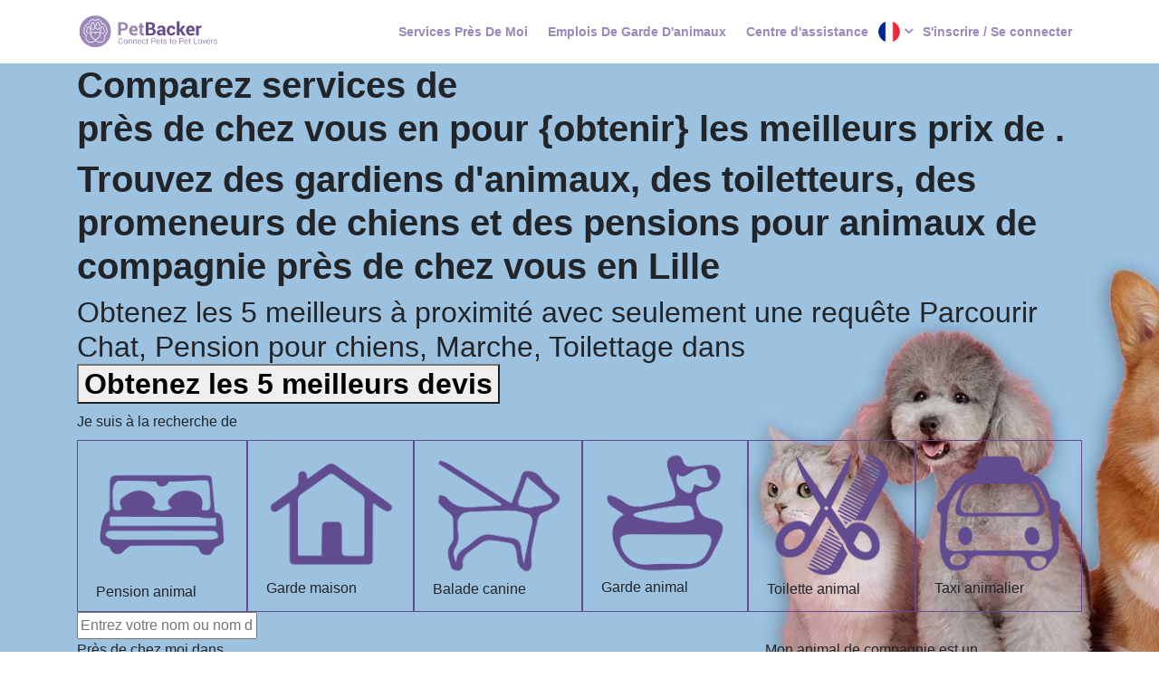

--- FILE ---
content_type: text/html; charset=utf-8
request_url: https://www.petbacker.fr/s/sitters-d'animaux/lille--hauts-de-france--france
body_size: 41796
content:
<!DOCTYPE html>
<html xmlns="http://www.w3.org/1999/xhtml" xml:lang="fr-fr" lang="fr-fr" dir="ltr">
    <head><script>(function(c,l,a,r,i,t,y){
			c[a]=c[a]||function(){(c[a].q=c[a].q||[]).push(arguments)};
			t=l.createElement(r);t.async=1;t.src='//www.clarity.ms/tag/'+i+'?ref=joomla';
			y=l.getElementsByTagName(r)[0];y.parentNode.insertBefore(t,y);
		})(window, document, 'clarity', 'script', 't0rw0nuqbr');</script>
                    <!-- Google Tag Manager -->
            <script>(function(w,d,s,l,i){w[l]=w[l]||[];w[l].push({'gtm.start':
            new Date().getTime(),event:'gtm.js'});var f=d.getElementsByTagName(s)[0],
            j=d.createElement(s),dl=l!='dataLayer'?'&l='+l:'';j.async=true;j.src=
            'https://www.googletagmanager.com/gtm.js?id='+i+dl;f.parentNode.insertBefore(j,f);
            })(window,document,'script','dataLayer','GTM-TB8CVVH');</script>
            <!-- End Google Tag Manager -->

            <!-- Google Analytics 4 -->
            <script async src="https://www.googletagmanager.com/gtag/js?id=G-DS3VQ7M5QY"></script>
            <script>
                window.dataLayer = window.dataLayer || [];
                function gtag(){dataLayer.push(arguments);}
                gtag('js', new Date());
                gtag('config', 'G-DS3VQ7M5QY');

                function sendImpressionGA4(action, label = '', category = '', additionalData = {}) {
                    if (!action) {
                        console.error('Action not specified. Unable to proceed sending impression')
                        return
                    }
                    // Merge the provided extra fields with the default parameters
                    const eventData = {
                        ...(category && {'event_category': category}),
                        ...(label && {'event_label': label}),
                        'hostname': window.location.hostname.replace('www.', ''),
                        ...additionalData
                    }
                    gtag('event', action, eventData)
                }
            </script>
            <!-- End Google Analytics 4 -->
               
        <meta name="viewport" content="width=device-width, initial-scale=1, shrink-to-fit=no" />
        <base href="https://www.petbacker.fr/s/sitters-d%27animaux/lille--hauts-de-france--france" />
	<meta http-equiv="content-type" content="text/html; charset=utf-8" />
	<meta property="og:image" content="https://assets.petbacker.com/user-images/full/u_ec1e450e7a.65de8f7e03b1d.jpg" />
	<meta property="og:image:secure_url" content="https://assets.petbacker.com/user-images/full/u_ec1e450e7a.65de8f7e03b1d.jpg" />
	<meta property="og:image:url" content="https://assets.petbacker.com/user-images/full/u_ec1e450e7a.65de8f7e03b1d.jpg" />
	<meta property="og:title" content="Top Sitters D'animaux à Lille avec best prix sur Petbacker" />
	<meta property="og:description" content="Comparez 106 services de Sitters D'animaux près de chez vous à  Lille pour obtenir les meilleurs prix et avis sur les Animal Sitters." />
	<meta property="og:url" content="https://www.petbacker.fr/s/sitters-d%27animaux/lille--hauts-de-france--france" />
	<meta property="og:type" content="website" />
	<meta property="fb:app_id" content="1441906625823904" />
	<meta name="description" content="Comparez 106 services de Sitters D'animaux près de chez vous à  Lille pour obtenir les meilleurs prix et avis sur les Animal Sitters." />
	<title>Top Sitters D'animaux à Lille avec best prix sur Petbacker</title>
	<link href="/templates/bootstrap4/favicon.ico" rel="shortcut icon" type="image/vnd.microsoft.icon" />
	<link href="/media/com_rstbox/css/engagebox.css" rel="stylesheet" type="text/css" />
	<link href="/templates/bootstrap4/css/bootstrap.min.css" rel="stylesheet" type="text/css" />
	<link href="/templates/bootstrap4/css/font-awesome.min.css" rel="stylesheet" type="text/css" />
	<link href="/templates/bootstrap4/css/template.css" rel="stylesheet" type="text/css" />
	<style type="text/css">

		#rstbox_2 .rstbox-close:hover {
			color: rgba(128, 128, 128, 1) !important;
		}	
	.book-title {
	text-align: left;
    color: #000;
    padding: 20px;
	background: #fff;
}

/* ADDED CSS BY dbaflipara For Cousel */
@media (min-width: 768px){
.carousel{ visibility:hidden; display: none;}
.slick-initialized { visibility: visible; }
.mobile-book-title {display:none;}
}

/*.card {  width: 286px !important; float: left; margin:10px;}*/
@media (max-width: 740px){
div.wrapper{ overflow:auto; margin: 0px -15px; width:auto;}
.carousel{ margin:0px auto;margin-left: 11px; display: -webkit-box !important;}
.carousel div.uk-card{ width:248px; display: table;    margin: 0px 5px;} 
.carousel div.uk-card:last-child img { margin-right:17px;}
.carousel.uk-visible@s .uk-card:last-child{margin-right:16px; display:inline-flex;}
::-webkit-scrollbar { display:none; height: 0; width: 0;}
}
@media (max-width: 480px){
div.wrapper{ overflow:auto; margin: 0px -15px; width:auto;}
.carousel{ margin:0px auto;margin-left: 11px; display: -webkit-box !important;}
.carousel div.uk-card{ width:248px; display: table;    margin: 0px 5px;} 
.carousel div.uk-card:last-child img { margin-right:17px;}
.carousel.uk-visible@s .uk-card:last-child{margin-right:16px; display:inline-flex;}
::-webkit-scrollbar { display:none; height: 0; width: 0;}
}
/* Ended CSS BY dbaflipara For Cousel */

.below-row {
     border-top: none;
}

.flex-row.grid {
    display: flex;
    flex-wrap: wrap;
  }
.flex-row.grid > [class*='col'] {
    display: flex;
  }
.flex-row.grid:after, 
.flex-row.grid:before {
    display: flex;
 }.book-title {
	text-align: left;
    color: #000;
    padding: 20px;
	background: #fff;
}

/* ADDED CSS BY dbaflipara For Cousel */
@media (min-width: 768px){
.carousel{ visibility:hidden; display: none;}
.slick-initialized { visibility: visible; }
.mobile-book-title {display:none;}
}

/*.card {  width: 286px !important; float: left; margin:10px;}*/
@media (max-width: 740px){
div.wrapper{ overflow:auto; margin: 0px -15px; width:auto;}
.carousel{ margin:0px auto;margin-left: 11px; display: -webkit-box !important;}
.carousel div.uk-card{ width:248px; display: table;    margin: 0px 5px;} 
.carousel div.uk-card:last-child img { margin-right:17px;}
.carousel.uk-visible@s .uk-card:last-child{margin-right:16px; display:inline-flex;}
::-webkit-scrollbar { display:none; height: 0; width: 0;}
}
@media (max-width: 480px){
div.wrapper{ overflow:auto; margin: 0px -15px; width:auto;}
.carousel{ margin:0px auto;margin-left: 11px; display: -webkit-box !important;}
.carousel div.uk-card{ width:248px; display: table;    margin: 0px 5px;} 
.carousel div.uk-card:last-child img { margin-right:17px;}
.carousel.uk-visible@s .uk-card:last-child{margin-right:16px; display:inline-flex;}
::-webkit-scrollbar { display:none; height: 0; width: 0;}

.hide-mobile{display:none}
}
/* Ended CSS BY dbaflipara For Cousel */


	</style>
	<script type="application/json" class="joomla-script-options new">{"csrf.token":"92dcebbfda8660cb77458234e8024edb","system.paths":{"root":"","base":""},"joomla.jtext":{"LBL_COM_SEARCHLISTING_DEFAULT_SERVICE_PERSON_WALKER":"Promeneurs","LBL_COM_SEARCHLISTING_DEFAULT_SERVICE_PERSON_GROOMER":"Toiletteurs","LBL_COM_SEARCHLISTING_DEFAULT_SERVICE_PERSON_DRIVER":"Pilotes","LBL_COM_SEARCHLISTING_DEFAULT_SERVICE_PERSON_SITTER":"Sitters","LBL_COM_SEARCHLISTING_DEFAULT_SERVICE_PERSON_BOARDER":"Pensionnaire","LBL_COM_SEARCHLISTING_DEFAULT_RESULT_RESPONSE_MIN":"R\u00e9pond dans un d\u00e9lai de quelques minutes","LBL_COM_SEARCHLISTING_DEFAULT_RESULT_RESPONSE_HR":"R\u00e9pond en moins d&apos;une heure","LBL_COM_SEARCHLISTING_DEFAULT_RESULT_RESPONSE_HRS":"R\u00e9pond en quelques heures","LBL_COM_SEARCHLISTING_DEFAULT_RESULT_RESPONSE_DAY":"R\u00e9pond en quelques jours","LBL_COM_SEARCHLISTING_DEFAULT_RESULT_REPEATED_GUEST":"Invit\u00e9 r\u00e9gulier","LBL_COM_SEARCHLISTING_DEFAULT_FROM_LBL":"De","LBL_COM_SEARCHLISTING_DEFAULT_REVIEWS":"Avis","LBL_COM_SEARCHLISTING_URL_SERVICE_BOARDING_BIRD":"pension-pour-oiseaux","LBL_COM_SEARCHLISTING_URL_SERVICE_DAYCARE_BIRD":"garderie-pour-oiseaux","LBL_COM_SEARCHLISTING_URL_SERVICE_GROOMING_BIRD":"toilettage-d-oiseaux","LBL_COM_SEARCHLISTING_URL_SERVICE_HOUSE_SITTING_BIRD":"garderie-d-oiseaux-\u00e0-domicile","LBL_COM_SEARCHLISTING_URL_SERVICE_TAXI_BIRD":"taxi-pour-oiseau","LBL_COM_SEARCHLISTING_URL_SERVICE_SITTER_BIRD":"sitters-pour-oiseau","LBL_COM_SEARCHLISTING_URL_SERVICE_BOARDING_CAT":"pension-pour-chats","LBL_COM_SEARCHLISTING_URL_SERVICE_DAYCARE_CAT":"garderie-pour-chats","LBL_COM_SEARCHLISTING_URL_SERVICE_GROOMING_CAT":"toilettage-de-chats","LBL_COM_SEARCHLISTING_URL_SERVICE_HOUSE_SITTING_CAT":"garderie-de-chats-\u00e0-domicile","LBL_COM_SEARCHLISTING_URL_SERVICE_TAXI_CAT":"taxi-pour-chats","LBL_COM_SEARCHLISTING_URL_SERVICE_SITTER_CAT":"sitters-pour-chats","LBL_COM_SEARCHLISTING_URL_SERVICE_BOARDING_DOG":"pension-pour-chiens","LBL_COM_SEARCHLISTING_URL_SERVICE_DAYCARE_DOG":"garderie-pour-chiens","LBL_COM_SEARCHLISTING_URL_SERVICE_GROOMING_DOG":"toilettage-de-chiens","LBL_COM_SEARCHLISTING_URL_SERVICE_HOUSE_SITTING_DOG":"garderie-de-chiens-\u00e0-domicile","LBL_COM_SEARCHLISTING_URL_SERVICE_TAXI_DOG":"taxi-pour-chiens","LBL_COM_SEARCHLISTING_URL_SERVICE_SITTER_DOG":"sitters-pour-chiens","LBL_COM_SEARCHLISTING_URL_SERVICE_WALKING_DOG":"promenade-de-chiens","LBL_COM_SEARCHLISTING_URL_SERVICE_BOARDING_FERRET":"pension-pour-furets","LBL_COM_SEARCHLISTING_URL_SERVICE_DAYCARE_FERRET":"garderie-pour-furets","LBL_COM_SEARCHLISTING_URL_SERVICE_GROOMING_FERRET":"toilettage-de-furet","LBL_COM_SEARCHLISTING_URL_SERVICE_HOUSE_SITTING_FERRET":"garderie-de-furets-\u00e0-domicile","LBL_COM_SEARCHLISTING_URL_SERVICE_TAXI_FERRET":"taxi-pour-furet","LBL_COM_SEARCHLISTING_URL_SERVICE_SITTER_FERRET":"sitters-pour-furet","LBL_COM_SEARCHLISTING_URL_SERVICE_BOARDING_GUINEA":"pension-pour-cochons-d-inde","LBL_COM_SEARCHLISTING_URL_SERVICE_DAYCARE_GUINEA":"garderie-pour-cochons-d-inde","LBL_COM_SEARCHLISTING_URL_SERVICE_GROOMING_GUINEA":"toilettage-de-cochon-d-inde","LBL_COM_SEARCHLISTING_URL_SERVICE_HOUSE_SITTING_GUINEA":"garderie-de-cochons-d-inde-\u00e0-domicile","LBL_COM_SEARCHLISTING_URL_SERVICE_TAXI_GUINEA":"taxi-pour-cochon-d-inde","LBL_COM_SEARCHLISTING_URL_SERVICE_SITTER_GUINEA":"sitters-pour-cochon-d-inde","LBL_COM_SEARCHLISTING_URL_SERVICE_BOARDING_OTHER":"pension-pour-animaux","LBL_COM_SEARCHLISTING_URL_SERVICE_DAYCARE_OTHER":"garderie-pour-animaux","LBL_COM_SEARCHLISTING_URL_SERVICE_GROOMING_OTHER":"toilettage-pour-animaux","LBL_COM_SEARCHLISTING_URL_SERVICE_HOUSE_SITTING_OTHER":"garderie-d-animaux-\u00e0-domicile","LBL_COM_SEARCHLISTING_URL_SERVICE_TAXI_OTHER":"taxi-pour-animaux","LBL_COM_SEARCHLISTING_URL_SERVICE_SITTER_OTHER":"sitters-pour-animaux","LBL_COM_SEARCHLISTING_URL_SERVICE_BOARDING_RABBIT":"pension-pour-lapins","LBL_COM_SEARCHLISTING_URL_SERVICE_DAYCARE_RABBIT":"garderie-pour-lapins","LBL_COM_SEARCHLISTING_URL_SERVICE_GROOMING_RABBIT":"toilettage-de-lapins","LBL_COM_SEARCHLISTING_URL_SERVICE_HOUSE_SITTING_RABBIT":"garderie-de-lapins-\u00e0-domicile","LBL_COM_SEARCHLISTING_URL_SERVICE_TAXI_RABBIT":"taxi-pour-lapins","LBL_COM_SEARCHLISTING_URL_SERVICE_SITTER_RABBIT":"sitters-pour-lapin","LBL_COM_SEARCHLISTING_URL_SERVICE_BOARDING_REPTILE":"pension-pour-reptiles","LBL_COM_SEARCHLISTING_URL_SERVICE_DAYCARE_REPTILE":"garderie-pour-reptiles","LBL_COM_SEARCHLISTING_URL_SERVICE_GROOMING_REPTILE":"toilettage-de-reptile","LBL_COM_SEARCHLISTING_URL_SERVICE_HOUSE_SITTING_REPTILE":"garderie-de-reptiles-\u00e0-domicile","LBL_COM_SEARCHLISTING_URL_SERVICE_TAXI_REPTILE":"taxi-pour-reptile","LBL_COM_SEARCHLISTING_URL_SERVICE_SITTER_REPTILE":"sitters-pour-reptile","LBL_COM_SEARCHLISTING_URL_SERVICE_BOARDING_ALL":"pension-pour-animaux-de-compagnie","LBL_COM_SEARCHLISTING_URL_SERVICE_DAYCARE_ALL":"garderie-pour-animaux-de-compagnie","LBL_COM_SEARCHLISTING_URL_SERVICE_GROOMING_ALL":"toilettage-d-animaux","LBL_COM_SEARCHLISTING_URL_SERVICE_HOUSE_SITTING_ALL":"garderie-d-animaux-\u00e0-domicile","LBL_COM_SEARCHLISTING_URL_SERVICE_TAXI_ALL":"taxi-pour-animaux","LBL_COM_SEARCHLISTING_DEFAULT_CATEGORY_PHS":"Sitters d&apos;animaux","LBL_COM_SEARCHLISTING_DEFAULT_CATEGORY_PW":"Les promeneurs de chiens","LBL_COM_SEARCHLISTING_DEFAULT_CATEGORY_PD":"Sitters d&apos;animaux","LBL_COM_SEARCHLISTING_DEFAULT_CATEGORY_PG":"Toiletteurs d&apos;animaux","LBL_COM_SEARCHLISTING_DEFAULT_CATEGORY_PPUDO":"Conducteurs d&apos;animaux","LBL_COM_SEARCHLISTING_DEFAULT_DEFAULT_DESCRIPTION":"Trouvez des sitters d&apos;animaux, des pensions pour animaux et des promeneurs de chiens abordables \u00e0 {location}. Nous incluons une assurance pour animaux gratuite \u00e0 chaque r\u00e9servation. PetBacker est l&apos;unique application pour trouver des sitters d&apos;animaux et des promeneurs de chiens de confiance.","LBL_COM_SEARCHLISTING_DEFAULT_DEFAULT_HEADER":"Sitters d&apos;animaux, pensions animali\u00e8res et promeneurs de chien \u00e0 ","LBL_COM_SEARCHLISTING_DEFAULT_CATEGORY_DEFAULT":"Sitters d&apos;animaux","LBL_COM_SEARCHLISTING_DEFAULT_PET":"Animal","LBL_COM_SEARCHLISTING_DEFAULT_META_TITLE":"Les dix meilleurs {service} \u00e0 {address}","LBL_COM_SEARCHLISTING_DEFAULT_META_DESCRIPTION":"Trouvez des {service} abordable \u00e0 {firstaddresselement}. Nous incluons une assurance pour animaux gratuite \u00e0 chaque r\u00e9servation. Petbacker est l&apos;unique application pour trouver {pettype} {serviceperson} de confiance.","LBL_COM_SEARCHLISTING_DEFAULT_FILTERS_TYPE_ALL2":"pour chiens, chats et autres animaux de compagnie","LBL_COM_SEARCHLISTING_DEFAULT_AND_LBL":"et","LBL_COM_SEARCHLISTING_DEFAULT_FILTERS_NO_RESULTS":"L&apos;application est n\u00e9cessaire pour cet emplacement. T\u00e9l\u00e9chargez la pour trouver les sitters d&apos;animaux, les promeneurs de chiens ou les fournisseurs de services \u00e0 distance les plus pr\u00f4ches.","LBL_COM_SEARCHLISTING_DEFAULT_FILTERS_DOWNLOAD_APP":"T\u00e9l\u00e9chargez l&apos;application","LBL_COM_SEARCHLISTING_DEFAULT_FILTERS_TYPE_ALL":"Tous les animaux de compagnie","LBL_COM_SEARCHLISTING_DEFAULT_FILTERS_TYPE_DOG":"Chien","LBL_COM_SEARCHLISTING_URL_SERVICE_SITTER_ALL":"sitters-pour-animaux","LBL_COM_SEARCHLISTING_DEFAULT_FILTERS_TYPE_CAT":"Chat","LBL_COM_SEARCHLISTING_DEFAULT_FILTERS_TYPE_RABBIT":"Lapin","LBL_COM_SEARCHLISTING_DEFAULT_FILTERS_TYPE_GUINEA_PIG":"Cochon d&apos;Inde","LBL_COM_SEARCHLISTING_DEFAULT_FILTERS_TYPE_FERRET":"Furet","LBL_COM_SEARCHLISTING_DEFAULT_FILTERS_TYPE_BIRD":"Oiseau","LBL_COM_SEARCHLISTING_DEFAULT_FILTERS_TYPE_REPTILE":"Reptile","LBL_COM_SEARCHLISTING_DEFAULT_FILTERS_TYPE_OTHER":"Animal","LBL_COM_SEARCHLISTING_DEFAULT_CATEGORY_DEFAULT_SERVICE_PB_TITLE":"Pension animal","LBL_COM_SEARCHLISTING_DEFAULT_CATEGORY_DEFAULT_SERVICE_HS_TITLE":"Garde maison","LBL_COM_SEARCHLISTING_DEFAULT_CATEGORY_DEFAULT_SERVICE_PHS_TITLE":"Garderies pour Animaux A Domicile","LBL_COM_SEARCHLISTING_DEFAULT_CATEGORY_DEFAULT_SERVICE_DW_TITLE":"Balade canine","LBL_COM_SEARCHLISTING_DEFAULT_CATEGORY_DEFAULT_SERVICE_PD_TITLE":"Garde animal","LBL_COM_SEARCHLISTING_DEFAULT_CATEGORY_DEFAULT_SERVICE_PG_TITLE":"Toilette animal","LBL_COM_SEARCHLISTING_DEFAULT_CATEGORY_DEFAULT_SERVICE_PT_TITLE":"Taxi animalier","LBL_COM_SEARCHLISTING_DEFAULT_CATEGORY_DEFAULT_SERVICE_VE_TITLE":"V\u00e9t\u00e9rinaire","LBL_COM_SEARCHLISTING_HOME_LBL":"Maison","LBL_COM_SEARCHLISTING_PLUS_MORE_LBL":"+ plus d&apos;informations","LBL_COM_SEARCHLISTING_NEAR_ME_TXT":"pr\u00e8s-de-moi","LBL_COM_SEARCHLISTING_DEFAULT_TRUSTED_LOCALIN":" dans ","LBL_COM_SEARCHLISTING_DEFAULT_DOGGY_DAYCARE":"Garderie pour chien","LBL_COM_SEARCHLISTING_REPEATED_CUSTOMER":"Clients fid\u00e8les","LBL_COM_SEARCHLISTING_DEFAULT_PET_SERVICES":"Services Pour Animaux","COM_SEARCHLISTING_DEFAULT_SEO_TEXT_CAT_SITTING":"Comment savoir si les visites occasionnelles ou les gardes de maison de nuit me conviennent ? <ul> <li>Mes chats sont facilement stress\u00e9s dans de nouveaux environnements<\/li> <li>Mes animaux de compagnie sont peu exigeants<\/li> <li>J'ai un animal \u00e2g\u00e9 qui pr\u00e9f\u00e8re rester \u00e0 la maison<\/li> <li>Je recherche des r\u00e9servations \u00e0 long terme<\/li> <li>Pendant mon absence, je souhaite que quelqu'un m'aide \u00e0 effectuer de petites t\u00e2ches m\u00e9nag\u00e8res comme l'arrosage des plantes et la r\u00e9cup\u00e9ration des journaux<\/li> <li>Pendant mon absence, je souhaite que quelqu'un passe quotidiennement v\u00e9rifier ma maison<\/li> <\/ul> <p>Quand vous devez vous absenter ou travailler de longues heures, ne soyer pas inquiet de laisser votre animal seul \u00e0 la maison. Vous \u00eates-vous d\u00e9j\u00e0 demand\u00e9 s'il y avait un pet sitter pr\u00e8s de chez vous \u00e0 {dynamic_first_address_element} qui pourrait vous aider ?<\/p> <p>Heureusement, avec PetBacker, vous pouvez facilement trouver des pet sitters locaux et de confiance \u00e0 {dynamic_first_address_element} pour faire des visites occasionnelles. Cela signifie qu'un pet sitter viendra rendre visite \u00e0 votre animal \u00e0 un moment convenu et lui apportera beaucoup d'amour et d'attention personnelle. Cela peut prendre la forme de jeux dans le jardin, d'une promenade au parc local ou tout simplement de moments c\u00e2lins. Nos gardiens d'animaux peuvent \u00e9galement vous aider \u00e0 administrer des m\u00e9dicaments, donner de la nourriture et rafra\u00eechir le bol d'eau.<\/p> <p>De nombreux propri\u00e9taires de chats comprendront que les chats peuvent \u00eatre plut\u00f4t difficiles et pr\u00e9f\u00e8rent \u00eatre dans leur environnement familier plut\u00f4t que dans un endroit inconnu. Bien que certains chats puissent s'adapter s'ils le doivent, beaucoup peuvent \u00eatre stress\u00e9s \u00e0 l'id\u00e9e d'\u00eatre transport\u00e9s dans un nouvel endroit.<\/p> <p>C'est l\u00e0 qu'un sympathique pet sitter de {dynamic_first_address_element} PetBacker peut vous aider. Notre expert en garde de chats de {dynamic_first_address_element} peut rendre visite \u00e0 votre chat pendant que vous \u00eates en vacances ou au travail. Ils peuvent m\u00eame rester chez vous si n\u00e9cessaire. Avec nos gardiens de chats accommodants et abordables, vous \u00eates s\u00fbr de trouver une option qui vous convient. Que vous ayez juste besoin d'un pet sitter pendant quelques heures ou que vous ayez besoin de quelqu'un qui vienne chaque jour pendant une semaine, nos gardiens de chats de {dynamic_first_address_element} peuvent adapter leur service \u00e0 vos besoins et satisfaire m\u00eame le chat le plus exigeant.<\/p> <p>Bien que la plupart des chats puissent rester seuls, avoir un pet sitter qui rend visite pr\u00e9sente de nombreux avantages. Votre pet sitter PetBacker choisi peut nourrir votre chat, rafra\u00eechir le bol d'eau, nettoyer la liti\u00e8re et passer du temps de qualit\u00e9 avec lui.<\/p> <p>Enfin, chaque r\u00e9servation avec PetBacker se fait avec un pet sitter v\u00e9rifi\u00e9 et comprend \u00e9galement une assurance premium, vous n'avez donc rien \u00e0 craindre en ce qui concerne votre compagnon f\u00e9lin !<\/p> <p><\/p>","COM_SEARCHLISTING_DEFAULT_SEO_TEXT_DOGGY_DAYCARE":"Comment savoir si la garde d'animaux ou la garderie pour animaux de compagnie me convient ? <ul> <li>Je cherche un environnement sans cage \u00e0 domicile pour mon animal de compagnie<\/li> <li>Je cherche des soins personnalis\u00e9s et abordables pour mon animal de compagnie<\/li> <li>Mon animal est amical et aime socialiser avec d'autres animaux de compagnie<\/li> <li>Je cherche une alternative s\u00fbre et aimante \u00e0 une pension pour animaux de compagnie<\/li> <li>J'ai un animal \u00e2g\u00e9 ayant des besoins sp\u00e9ciaux<\/li> <li>J'ai un emploi du temps charg\u00e9 et je veux que quelqu'un s'occupe de mon animal pendant que je suis au travail<\/li> <\/ul> <p>Quand vous devez vous absenter ou travailler de longues heures, ne soyer pas inquiet de laisser votre animal seul \u00e0 la maison. Vous \u00eates-vous d\u00e9j\u00e0 demand\u00e9 s'il y avait une garderie pour chiens pr\u00e8s de chez vous \u00e0 {dynamic_first_address_element} qui pourrait vous aider ? Heureusement, avec PetBacker, vous pouvez facilement trouver une garderie pour chiens locale et de confiance \u00e0 {dynamic_first_address_element}.<\/p> <p>Pour les parents d'animaux de compagnie, l'une des choses les plus difficiles lorsque vous partez travailler chaque jour est de se demander ce que votre chien va faire pendant votre absence. Chez PetBacker, nous comprenons que les chiens ont \u00e9galement besoin d'activit\u00e9 et d'interaction pendant la journ\u00e9e. Alors pourquoi ne pas r\u00e9server votre chien aupr\u00e8s d'un de nos pet sitters de confiance \u00e0 {dynamic_first_address_element} pour une garde \u00e0 domicile ? Vous pouvez d\u00e9poser votre chien chez le pet sitter sur votre trajet pour le travail ou organiser avec votre pet sitter local de {dynamic_first_address_element} PetBacker pour qu'il vienne chercher et ramener votre chien \u00e0 chaque fois.<\/p> <p>La garderie pour chiens est un excellent moyen de garder votre chien mentalement et physiquement actif pendant la journ\u00e9e, de sorte que vous puissiez rentrer chez vous et retrouver un chien heureux, satisfait et fatigu\u00e9. Le service de garde \u00e0 domicile de PetBacker est particuli\u00e8rement adapt\u00e9 aux jeunes chiens qui peuvent avoir besoin d'une surveillance constante, aux chiens qui n\u00e9cessitent des soins et une attention suppl\u00e9mentaires, ou \u00e0 ceux qui sont particuli\u00e8rement actifs.<\/p> <p>Nos pet sitters qui proposent des services de garde \u00e0 domicile sont plus flexibles que les grands centres de garderie habituels. Les groupes sont r\u00e9duits et certains pet sitters de PetBacker n'accueillent qu'un seul chien \u00e0 la fois. Cela signifie qu'ils peuvent s'adapter \u00e0 vos horaires et \u00e0 tous les besoins sp\u00e9ciaux de votre chien. Laissez donc votre meilleur ami \u00e0 quatre pattes passer une journ\u00e9e agr\u00e9able avec un pet sitter attentionn\u00e9 et aimant de {dynamic_first_address_element} qui saura lui prodiguer beaucoup d'amour et d'attention d\u00e9vou\u00e9e. De plus, vous recevrez \u00e9galement des photos et des mises \u00e0 jour pendant la journ\u00e9e pour suivre les aventures de votre chien en garde !<\/p> <p>Chaque r\u00e9servation de garde \u00e0 domicile comprend \u00e9galement l'assurance premium de PetBacker et une assistance client\u00e8le disponible 24 heures sur 24.<\/p> <p><\/p>","COM_SEARCHLISTING_DEFAULT_SEO_TEXT_DOG_BOARDING":"Comment savoir si la pension pour animaux ou la garderie pour animaux de compagnie me convient ? <ul> <li>Je recherche un environnement \u00e0 domicile sans cage pour mon animal de compagnie<\/li> <li>Je recherche des soins personnalis\u00e9s et abordables pour mon animal de compagnie<\/li> <li>Mon animal est amical et aime socialiser avec d'autres animaux de compagnie<\/li> <li>Je recherche une alternative s\u00fbre et aimante \u00e0 une pension pour animaux de compagnie<\/li> <li>J'ai un animal \u00e2g\u00e9 ayant des besoins sp\u00e9ciaux<\/li> <li>J'ai un emploi du temps charg\u00e9 et je veux que quelqu'un s'occupe de mon animal pendant que je suis au travail<\/li> <\/ul> <p>Quand vous devez vous absenter ou travailler de longues heures, ne vous inqui\u00e9tez pas de laisser votre animal seul \u00e0 la maison. Vous \u00eates-vous d\u00e9j\u00e0 demand\u00e9 s'il y avait une pension pour chiens pr\u00e8s de chez vous \u00e0 {dynamic_first_address_element} qui pourrait vous aider ? Heureusement, avec PetBacker, vous pouvez facilement trouver une pension pour chiens locale et de confiance \u00e0 {dynamic_first_address_element}.<\/p> <p>Chez PetBacker, nous sommes nous-m\u00eames des amoureux des chiens, nous comprenons donc combien il peut \u00eatre stressant de penser \u00e0 l'endroit o\u00f9 votre chien s\u00e9journera lorsque vous devez quitter la ville. Les chenils pour chiens ne sont pas toujours une option appropri\u00e9e car ils sont souvent \u00e9loign\u00e9s, surpeupl\u00e9s ou incapables de r\u00e9pondre aux besoins individuels de votre chien.<\/p> <p>Heureusement, PetBacker rend le processus de recherche d'un pet sitter local \u00e0 {dynamic_first_address_element} facile et sans stress. Nos pet sitters sont tous soumis \u00e0 un processus de v\u00e9rification strict et lorsqu'ils proposent une pension pour chiens, ils doivent \u00e9galement inclure des photos de leur environnement \u00e0 domicile afin que vous puissiez vraiment voir o\u00f9 votre chien s\u00e9journera. Chaque pet sitter est v\u00e9rifi\u00e9 individuellement par notre \u00e9quipe de confiance et de s\u00e9curit\u00e9 et dispose \u00e9galement d'avis d'autres propri\u00e9taires d'animaux sur leurs profils. Par-dessus tout, vous pouvez leur faire confiance pour aimer votre chien autant que vous pendant son s\u00e9jour en pension.<\/p> <p>Les avantages d'utiliser un pet sitter PetBacker sont nombreux : votre chien s\u00e9journera dans un environnement similaire \u00e0 celui que vous lui offrez \u00e0 la maison et recevra beaucoup de c\u00e2lins et d'attention. De plus, nos sympathiques pet sitters en pension pour chiens de {dynamic_first_address_element} sont tr\u00e8s flexibles et suivront volontiers les routines, les instructions sp\u00e9ciales ou les besoins particuliers de votre chien. C'est important pour les chiens, car ils peuvent \u00eatre un peu inquiets \u00e0 l'id\u00e9e de quitter leur domicile pour la premi\u00e8re fois. Avoir une routine et un environnement familier (comme une autre maison \u00e0 {dynamic_first_address_element}) rendra l'exp\u00e9rience en pension pour chiens tr\u00e8s positive pour eux.<\/p> <p>Si votre chien pr\u00e9f\u00e8re rester \u00e0 l'int\u00e9rieur toute la journ\u00e9e, votre pet sitter de {dynamic_first_address_element} PetBacker lui fera volontiers de nombreuses caresses pendant son s\u00e9jour en pension pour chiens. Ou si votre chien est plus actif et pr\u00e9f\u00e8re faire des promenades quotidiennes et courir apr\u00e8s une balle, votre pet sitter peut \u00e9galement s'adapter ! Pensez \u00e0 la pension pour chiens avec un pet sitter PetBacker comme une chance pour votre chien de passer ses propres vacances.<\/p> <p>Les pet sitters de PetBacker facturent un tarif raisonnable qui comprend des mises \u00e0 jour quotidiennes, des c\u00e2lins illimit\u00e9s et des moments de jeu. Vous n'avez donc pas \u00e0 vous soucier du prix ou \u00e0 payer des frais suppl\u00e9mentaires pour ces services. Cela fait de nos services de pension pour chiens une alternative abordable aux chenils traditionnels, o\u00f9 vous pouvez \u00eatre factur\u00e9 en suppl\u00e9ment pour chaque demande.<\/p> <p>De plus, vous pouvez partir en voyage sans vous inqui\u00e9ter, car toutes les r\u00e9servations en pension pour chiens sur PetBacker sont couvertes par notre assurance premium et notre \u00e9quipe d'assistance client\u00e8le disponible 24 heures sur 24. Cela vous offre, ainsi qu'au pet sitter, la tranquillit\u00e9 d'esprit pendant toute la dur\u00e9e de la r\u00e9servation en pension pour chiens.<\/p> <p>Nos pet sitters de PetBacker viennent d'horizons divers et nombreux sont des professionnels de l'industrie des soins aux animaux de compagnie. Nous avons des pet sitters qui vont des v\u00e9t\u00e9rinaires et des infirmi\u00e8res aux dresseurs de chiens et aux volontaires en sauvetage. Avec une telle diversit\u00e9 de comp\u00e9tences, vous \u00eates s\u00fbr de rencontrer un pet sitter qui r\u00e9pondra aux besoins de votre chien.<\/p> <p>Vous aimez les chiens et disposez d'un espace \u00e0 partager ? Pourquoi ne pas envisager de devenir un pet sitter avec PetBacker \u00e0 {dynamic_first_address_element} et d'offrir vous-m\u00eame des options de pension pour chiens ? Nous offrons une assistance client\u00e8le disponible 24 heures sur 24, une assurance et la flexibilit\u00e9 dans le choix de votre emploi du temps. Vous pouvez d\u00e9cider quand et combien de travail de pension pour chiens vous souhaitez avoir. Le processus de candidature est facile et nous recherchons toujours de nouveaux pet sitters \u00e0 {dynamic_first_address_element} pour rejoindre l'\u00e9quipe de PetBacker.<\/p> <p><\/p>","COM_SEARCHLISTING_DEFAULT_SEO_TEXT_PET_SITTING":"Comment savoir si les visites occasionnelles ou les gardes de maison de nuit me conviennent ? <ul> <li>Mes animaux sont facilement stress\u00e9s dans de nouveaux environnements<\/li> <li>Mes animaux sont peu exigeants<\/li> <li>J'ai un animal \u00e2g\u00e9 qui pr\u00e9f\u00e8re rester \u00e0 la maison<\/li> <li>J'ai des animaux en aquarium et en cage tels que des poissons, des tortues, des lapins et des oiseaux<\/li> <li>Je recherche des r\u00e9servations \u00e0 long terme<\/li> <li>Pendant mon absence, je souhaite que quelqu'un m'aide \u00e0 effectuer de petites t\u00e2ches m\u00e9nag\u00e8res comme l'arrosage des plantes et la r\u00e9cup\u00e9ration des journaux<\/li> <li>Pendant mon absence, je souhaite que quelqu'un passe quotidiennement v\u00e9rifier ma maison<\/li> <\/ul> <p>Quand vous devez vous absenter ou travailler de longues heures, ne vous inqui\u00e9tez pas de laisser votre animal seul \u00e0 la maison. Vous \u00eates-vous d\u00e9j\u00e0 demand\u00e9 s'il y avait un pet sitter pr\u00e8s de chez vous \u00e0 {dynamic_first_address_element} qui pourrait vous aider ?<\/p> <p>Heureusement, avec PetBacker, vous pouvez facilement trouver des pet sitters locaux et de confiance \u00e0 {dynamic_first_address_element} pour faire des visites occasionnelles. Cela signifie qu'un pet sitter viendra rendre visite \u00e0 votre animal \u00e0 un moment convenu et lui apportera beaucoup d'amour et d'attention personnelle. Cela peut prendre la forme de jeux dans le jardin, d'une promenade au parc local ou tout simplement de moments c\u00e2lins. Nos gardiens d'animaux peuvent \u00e9galement vous aider \u00e0 administrer des m\u00e9dicaments, donner de la nourriture et rafra\u00eechir le bol d'eau.<\/p> <p>Les visites \u00e0 domicile sont un excellent moyen de rompre la journ\u00e9e et de la rendre plus enrichissante pour votre animal de compagnie. Les pet sitters de PetBacker ont une vaste exp\u00e9rience des soins \u00e0 une vari\u00e9t\u00e9 d'animaux, notamment des chiens, des chats, des lapins, des cochons d'Inde, des oiseaux, et bien d'autres. Si vous avez plusieurs animaux de compagnie, les visites \u00e0 domicile sont \u00e9galement une excellente option pour vous assurer qu'ils re\u00e7oivent tous une visite et beaucoup d'attention pendant la journ\u00e9e.<\/p> <p>Ces visites occasionnelles sont l'option la moins stressante pour votre animal car il pourra rester dans le meilleur environnement : sa propre maison \u00e0 {dynamic_first_address_element}. Son environnement lui sera familier et notre pet sitter aimant et passionn\u00e9 de PetBacker arrivera pour le choyer chaque jour. Nos pet sitters veilleront \u00e0 traiter votre maison avec respect et sont flexibles quant aux horaires, aux demandes et aux dur\u00e9es. Tout cela peut \u00eatre discut\u00e9 avant de r\u00e9server une visite \u00e0 domicile.<\/p> <p>Que vous ayez besoin d'une seule journ\u00e9e, d'une semaine enti\u00e8re ou m\u00eame d'un mois, vous pourrez trouver un gardien d'animaux exp\u00e9riment\u00e9 pour vous et les besoins de votre animal \u00e0 {dynamic_first_address_element}. Le meilleur, c'est que votre pet sitter PetBacker est une personne de votre quartier, donc elle sera famili\u00e8re avec la r\u00e9gion.<\/p> <p>Nos gardiens d'animaux ont \u00e9galement une vari\u00e9t\u00e9 d'exp\u00e9riences, notamment avec les chiots, les animaux \u00e2g\u00e9s, les animaux r\u00e9serv\u00e9s et l'\u00e9ducation canine. Ainsi, si votre animal a des besoins sp\u00e9ciaux, vous trouverez certainement un pet sitter qui conviendra \u00e0 vos besoins.<\/p> <p>La s\u00e9curit\u00e9 et le bien-\u00eatre de votre animal sont une grande priorit\u00e9 pour nous, c'est pourquoi tous nos pet sitters PetBacker font l'objet d'un processus de v\u00e9rification rigoureux par notre \u00e9quipe de confiance et de s\u00e9curit\u00e9. Chez PetBacker, nous comprenons que vous pouvez vous sentir un peu mal \u00e0 l'aise \u00e0 l'id\u00e9e de laisser un pet sitter entrer chez vous. C'est pourquoi les pet sitters PetBacker disposent \u00e9galement d'avis d'autres propri\u00e9taires d'animaux de compagnie, disponibles publiquement sur leur profil, que vous pouvez lire.<\/p> <p>Chaque r\u00e9servation de visite \u00e0 domicile pour animaux de compagnie effectu\u00e9e via PetBacker est \u00e9galement couverte par notre assurance premium et notre \u00e9quipe d'assistance client\u00e8le disponible 24 heures sur 24, pour les propri\u00e9taires d'animaux et les pet sitters. Vous pouvez donc \u00eatre tranquille en sachant que vos animaux seront bien pris en charge par l'un de nos gardiens d'animaux experts \u00e0 {dynamic_first_address_element} lorsque vous n'\u00eates pas chez vous.<\/p> <p><\/p>","COM_SEARCHLISTING_DEFAULT_SEO_TEXT_DOG_WALKING":"Comment savoir si la promenade de chien me convient ? <ul> <li>J'ai un chien tr\u00e8s \u00e9nergique<\/li> <li>J'ai un emploi du temps charg\u00e9 et je n'ai pas le temps de promener mon chien<\/li> <li>Mon chien se sent fatigu\u00e9 et heureux chaque fois que nous allons nous promener<\/li> <li>Mon chien d\u00e9truit ma maison par manque d'attention<\/li> <\/ul> <p>Quand vous devez vous absenter ou travailler de longues heures,ne soyer pas inquiet de laisser votre animal seul \u00e0 la maison. Vous \u00eates-vous d\u00e9j\u00e0 demand\u00e9 s'il y avait un promeneur de chiens pr\u00e8s de chez vous \u00e0 {dynamic_first_address_element} qui pourrait vous aider ? Heureusement, avec PetBacker, vous pouvez facilement trouver des promeneurs de chiens locaux et de confiance \u00e0 {dynamic_first_address_element}.<\/p> <p>Parfois, la vie peut \u00eatre tr\u00e8s occup\u00e9e et vous pourriez vous retrouver \u00e0 court de temps pour promener votre chien. Heureusement, avec PetBacker, il est tr\u00e8s facile de se connecter avec des milliers d'amoureux des animaux de compagnie et de trouver un promeneur de chiens \u00e0 {dynamic_first_address_element} qui est disponible et pr\u00eat \u00e0 vous aider.<\/p> <p>Tous nos promeneurs sont v\u00e9rifi\u00e9s individuellement et chaque r\u00e9servation de promenade de chien est couverte par notre assurance premium, vous pouvez donc \u00eatre tranquille pendant qu'ils passent du temps avec votre chien. De plus, votre promeneur PetBacker sera issu de votre quartier local \u00e0 {dynamic_first_address_element} et son profil inclut \u00e9galement les avis d'autres propri\u00e9taires d'animaux de compagnie.<\/p> <p>Faire venir un promeneur de chiens pendant la journ\u00e9e est un moyen abordable et excellent de rompre la journ\u00e9e et de rendre la journ\u00e9e de votre chien plus int\u00e9ressante. Certains de nos promeneurs prom\u00e8nent plusieurs chiens \u00e0 la fois, ce service est donc un excellent moyen pour votre chien de socialiser et de rencontrer d'autres chiens similaires. Cependant, si votre chien pr\u00e9f\u00e8re \u00eatre promen\u00e9 seul, vous pouvez \u00e9galement trouver des promeneurs de chiens \u00e0 {dynamic_first_address_element} qui ne prom\u00e8nent qu'un seul chien \u00e0 la fois. Ainsi, les promenades peuvent \u00eatre enti\u00e8rement consacr\u00e9es \u00e0 ce que vos chiens veulent - qu'il s'agisse d'une promenade lente et odorante ou d'une promenade plus rapide autour du p\u00e2t\u00e9 de maisons, nos promeneurs de chiens PetBacker seront heureux de satisfaire leurs besoins.<\/p> <p><\/p>","COM_SEARCHLISTING_DEFAULT_SEO_TEXT_HOUSE_SITTING":"Comment savoir si les visites occasionnelles ou les gardes de maison de nuit me conviennent ? <ul> <li>Mes chats sont facilement stress\u00e9s dans de nouveaux environnements<\/li> <li>Mes animaux sont peu exigeants<\/li> <li>J'ai un animal \u00e2g\u00e9 qui pr\u00e9f\u00e8re rester \u00e0 la maison<\/li> <li>J'ai des animaux en aquarium et en cage tels que des poissons, des tortues, des lapins et des oiseaux<\/li> <li>Je recherche des r\u00e9servations \u00e0 long terme<\/li> <li>Pendant mon absence, je souhaite que quelqu'un m'aide \u00e0 effectuer de petites t\u00e2ches m\u00e9nag\u00e8res comme l'arrosage des plantes et la r\u00e9cup\u00e9ration des journaux<\/li> <li>Pendant mon absence, je souhaite que quelqu'un passe quotidiennement v\u00e9rifier ma maison<\/li> <\/ul> <p>Quand vous devez vous absenter ou travailler de longues heures, ne soyer pas inquiet de laisser votre animal seul \u00e0 la maison. Vous \u00eates-vous d\u00e9j\u00e0 demand\u00e9 s'il y avait un gardien de maison pr\u00e8s de chez vous \u00e0 {dynamic_first_address_element} qui pourrait vous aider ? Heureusement, avec PetBacker, vous pouvez facilement trouver des gardiens de maison locaux et de confiance \u00e0 {dynamic_first_address_element}.<\/p> <p>Partez-vous en voyage mais avez un animal de compagnie qui pr\u00e9f\u00e8re rester dans son propre environnement ? Ou peut-\u00eatre avez-vous diff\u00e9rents types d'animaux et il n'est pas pratique de les faire s\u00e9journer \u00e0 diff\u00e9rents endroits ? Alors vous devriez envisager de trouver un gardien de maison PetBacker pour venir s\u00e9journer dans votre maison \u00e0 {dynamic_first_address_element} pendant votre absence.<\/p> <p>La garde de maison est une option pratique et abordable lorsque vous avez plusieurs animaux de compagnie et que vous souhaitez \u00e9galement que votre maison soit s\u00e9curis\u00e9e pendant votre absence. Bon nombre de nos pet sitters proposent des tarifs de garde de maison tr\u00e8s raisonnables car ils aiment s\u00e9journer et explorer diff\u00e9rents quartiers locaux tels que {dynamic_first_address_element}.<\/p> <p>Chez PetBacker, nous comprenons que confier votre maison \u00e0 un \u00e9tranger peut \u00eatre un peu intimidant. Nous avons donc fait tout le travail pour nous assurer que votre gardien de maison PetBacker est digne de confiance et fiable. Tous les profils de nos pet sitters sont v\u00e9rifi\u00e9s individuellement par notre \u00e9quipe d\u00e9vou\u00e9e de confiance et de s\u00e9curit\u00e9, et certains gardiens de maison ont \u00e9galement effectu\u00e9 des v\u00e9rifications de casier judiciaire qu'ils peuvent partager avec vous.<\/p> <p>La meilleure chose \u00e0 propos de l'engagement d'un gardien de maison PetBacker v\u00e9rifi\u00e9 est que vous pouvez vous d\u00e9tendre en sachant que, en plus d'\u00eatre couvert par notre assurance premium, vos animaux de compagnie sont pris en charge dans un environnement familier et que votre maison \u00e0 {dynamic_first_address_element} est \u00e9galement surveill\u00e9e.<\/p> <p>En plus de s'occuper de vos animaux de compagnie, la plupart de nos gardiens de maison seront heureux de vous aider en r\u00e9cup\u00e9rant votre courrier, en sortant les poubelles et en arrosant vos plantes. Assurez-vous simplement de discuter de toutes vos exigences avec le gardien de maison que vous avez choisi avant de r\u00e9server.<\/p> <p><\/p>","COM_SEARCHLISTING_DEFAULT_SEO_TEXT_DOG_SITTING":"Comment savoir si les visites occasionnelles ou les gardes de maison de nuit me conviennent ? <ul> <li>Mes chiens sont facilement stress\u00e9s dans de nouveaux environnements<\/li> <li>Mes chiens sont peu exigeants<\/li> <li>J'ai un animal \u00e2g\u00e9 qui pr\u00e9f\u00e8re rester \u00e0 la maison<\/li> <li>Je recherche des r\u00e9servations \u00e0 long terme<\/li> <li>Pendant mon absence, je souhaite que quelqu'un m'aide \u00e0 effectuer de petites t\u00e2ches m\u00e9nag\u00e8res comme l'arrosage des plantes et la r\u00e9cup\u00e9ration des journaux<\/li> <li>Pendant mon absence, je souhaite que quelqu'un passe quotidiennement v\u00e9rifier ma maison<\/li> <\/ul> <p>Quand vous devez vous absenter ou travailler de longues heures, ne soyer pas inquiet de laisser votre animal seul \u00e0 la maison. Vous \u00eates-vous d\u00e9j\u00e0 demand\u00e9 s'il y avait un pet sitter pr\u00e8s de chez vous \u00e0 {dynamic_first_address_element} qui pourrait vous aider ? Heureusement, avec PetBacker, vous pouvez facilement trouver un pet sitter local et de confiance \u00e0 {dynamic_first_address_element}.<\/p> <p>Avez-vous pr\u00e9vu des vacances ou travaillez-vous de longues heures et auriez-vous simplement besoin d'un coup de main avec votre meilleur ami \u00e0 quatre pattes ?<\/p> <p>Imaginez \u00e0 quel point il serait pratique de trouver ces services de garde de chiens dans votre quartier local \u00e0 {dynamic_first_address_element}. Avec PetBacker, nous pouvons r\u00e9aliser cela pour vous ! Vous pouvez vous d\u00e9tendre en sachant que nous avons des milliers de pet sitters v\u00e9rifi\u00e9s \u00e0 port\u00e9e de main qui vivent dans ou autour de la r\u00e9gion de {dynamic_first_address_element}. Tous nos sp\u00e9cialistes de la garde de chiens sont des experts des c\u00e2lins canins, des moments de plaisir et d'amour illimit\u00e9 et de soins pour votre toutou.<\/p> <p>Nos pet sitters PetBacker proposent une gamme d'options de service flexibles, que vous ayez besoin de quelqu'un pendant quelques heures ou m\u00eame pendant tout un mois \u00e0 {dynamic_first_address_element}, PetBacker peut vous aider \u00e0 trouver le pet sitter parfait. Avez-vous un jeune chiot, un chiot ayant des besoins sp\u00e9ciaux ou un chien \u00e2g\u00e9 ? Tous nos sitters ont une grande exp\u00e9rience avec une vari\u00e9t\u00e9 de races de chiens et de comportements, ils savent donc comment mettre votre chien vraiment \u00e0 l'aise.<\/p> <p><\/p>","FIND_THE_BEST_SERVICE_TEXT":"Trouver les meilleurs <span class='dynamic_service'><\/span> \u00e0 <span class='dynamic_first_address_element'><\/span>. Sur PetBacker vous trouverez des sitters d\u2019animaux de confiance, des promeneurs de chien et d\u2019autres soins pour animaux de compagnie pr\u00e8s de chez vous.","LBL_COM_SEARCHLISTING_DEFAULT_FOR":"Pour ","LBL_COM_SEARCHLISTING_DEFAULT_YOUR_NEIGHBOURHOOD":"votre quartier","LBL_COM_SEARCHLISTING_DEFAULT_SELECT_LOCATION":"S\u00e9lectionnez l&apos;emplacement","LBL_COM_SEARCHLISTING_DEFAULT_PET_BOARDING_AND_SITTERS":"Pension et pet sitters","LBL_COM_SEARCHLISTING_DEFAULT_MAIN_TITLE_DESCRIPTION":"Comparez <span class='df-color'>{result_total} services de {result_service_type}<\/span><br\/> pr\u00e8s de chez vous en <span class='df-color'>{result_location}<\/span> pour {obtenir} les meilleurs prix de {result_service_type}.","LBL_COM_SEARCHLISTING_DEFAULT_SCROLL_DOWN_TO_BROWSE":"<b>Faites d\u00e9filer vers le bas<\/b> Pour voir less {result_total} {result_service_type} {result_pet_type} pr\u00e8s de chez vous \u00e0  {result_location}","LBL_COM_SEARCHLISTING_DEFAULT_LISTING_ITEM_IMAGE_ALT":"{listingname}, {serviceperson} \u00e0 {firstaddressfield}","LBL_COM_SEARCHLISTING_DEFAULT_SERVICE_PERSON_SITTER_IMAGE_ALT":"Pet Sitter","LBL_COM_SEARCHLISTING_DEFAULT_SERVICE_PERSON_BOARDER_IMAGE_ALT":"Pensionnaire d'animaux","LBL_COM_SEARCHLISTING_DEFAULT_SERVICE_PERSON_WALKER_IMAGE_ALT":"Promeneur de chiens","LBL_COM_SEARCHLISTING_DEFAULT_SERVICE_PERSON_GROOMER_IMAGE_ALT":"Toiletteur d'animaux","LBL_COM_SEARCHLISTING_DEFAULT_SERVICE_PERSON_DRIVER_IMAGE_ALT":"Chauffeur d'animaux","LBL_COM_SEARCHLISTING_DEFAULT_SERVICE_PERSON_VET_IMAGE_ALT":"V\u00e9t\u00e9rinaire","LBL_COM_SEARCHLISTING_CANCELLED_JOB":"Travaux annul\u00e9s","LBL_COM_SEARCHLISTING_COMPLETED_BOOKING":"R\u00e9servations termin\u00e9es","LBL_COM_SEARCHLISTING_URL_SERVICE_TRAINING_ALL":"dressage-pour-animaux","LBL_COM_SEARCHLISTING_URL_SERVICE_TRAINING_DOG":"dressage-pour-chien","LBL_COM_SEARCHLISTING_URL_SERVICE_TRAINING_CAT":"dressage-pour-chat","LBL_COM_SEARCHLISTING_URL_SERVICE_TRAINING_RABBIT":"dressage-pour-lapin","LBL_COM_SEARCHLISTING_URL_SERVICE_TRAINING_GUINEA":"dressage-pour-cochon-d-inde","LBL_COM_SEARCHLISTING_URL_SERVICE_TRAINING_FERRET":"dressage-pour-furet","LBL_COM_SEARCHLISTING_URL_SERVICE_TRAINING_BIRD":"dressage-pour-oiseaux","LBL_COM_SEARCHLISTING_URL_SERVICE_TRAINING_REPTILE":"dressage-pour-reptile","LBL_COM_SEARCHLISTING_URL_SERVICE_TRAINING_OTHER":"dressage-pour-animaux","LBL_COM_SEARCHLISTING_DEFAULT_CATEGORY_DEFAULT_SERVICE_PTR_TITLE":"Dressage d'animaux","LBL_COM_SEARCHLISTING_DEFAULT_CATEGORY_PTR":"Dresseurs D'Animaux","LBL_COM_SEARCHLISTING_DEFAULT_SERVICE_PERSON_TRAINER":"\u00c9ducateur d'animaux","LBL_COM_SEARCHLISTING_DEFAULT_SERVICE_PERSON_TRAINER_IMAGE_ALT":"Dresseur D'Animaux","LBL_COM_SEARCHLISTING_URL_SERVICE_PHOTOGRAPHY_ALL":"photographie-pour-animaux","LBL_COM_SEARCHLISTING_URL_SERVICE_PHOTOGRAPHY_DOG":"photographie-pour-chien","LBL_COM_SEARCHLISTING_URL_SERVICE_PHOTOGRAPHY_CAT":"photographie-pour-chats","LBL_COM_SEARCHLISTING_URL_SERVICE_PHOTOGRAPHY_RABBIT":"photographie-pour-lapins","LBL_COM_SEARCHLISTING_URL_SERVICE_PHOTOGRAPHY_GUINEA":"photographie-pour-cochon-d-inde","LBL_COM_SEARCHLISTING_URL_SERVICE_PHOTOGRAPHY_FERRET":"photographie-pour-furet","LBL_COM_SEARCHLISTING_URL_SERVICE_PHOTOGRAPHY_BIRD":"photographie-pour-oiseaux","LBL_COM_SEARCHLISTING_URL_SERVICE_PHOTOGRAPHY_REPTILE":"photographie-pour-reptile","LBL_COM_SEARCHLISTING_URL_SERVICE_PHOTOGRAPHY_OTHER":"photographie-pour-animaux","LBL_COM_SEARCHLISTING_DEFAULT_SERVICE_PERSON_PHOTOGRAPHER":"Photographe","LBL_COM_SEARCHLISTING_DEFAULT_SERVICE_PERSON_PHOTOGRAPHER_IMAGE_ALT":"Photographe Pour Animaux","LBL_COM_SEARCHLISTING_DEFAULT_CATEGORY_DEFAULT_SERVICE_PPH_TITLE":"Photographie D'Animaux","LBL_COM_SEARCHLISTING_DEFAULT_CATEGORY_PPH":"Photographes pour animaux","LBL_COM_SEARCHLISTING_URL_SERVICE_SHELTER_ALL":"refuge-pour-animaux","LBL_COM_SEARCHLISTING_URL_SERVICE_SHELTER_DOG":"refuge-pour-chiens","LBL_COM_SEARCHLISTING_URL_SERVICE_SHELTER_CAT":"refuge-pour-chats","LBL_COM_SEARCHLISTING_URL_SERVICE_SHELTER_RABBIT":"refuge-pour-lapins","LBL_COM_SEARCHLISTING_URL_SERVICE_SHELTER_GUINEA":"refuge-pour-cochons-dinde","LBL_COM_SEARCHLISTING_URL_SERVICE_SHELTER_FERRET":"refuge-pour-furets","LBL_COM_SEARCHLISTING_URL_SERVICE_SHELTER_BIRD":"refuge-pour-oiseaux","LBL_COM_SEARCHLISTING_URL_SERVICE_SHELTER_REPTILE":"refuge-pour-reptiles","LBL_COM_SEARCHLISTING_URL_SERVICE_SHELTER_OTHER":"refuge-pour-autres-animaux","LBL_COM_SEARCHLISTING_DEFAULT_SERVICE_PERSON_SHELTER":"Refuge","LBL_COM_SEARCHLISTING_DEFAULT_SERVICE_PERSON_SHELTER_IMAGE_ALT":"Refuge pour Animaux","LBL_COM_SEARCHLISTING_DEFAULT_CATEGORY_DEFAULT_SERVICE_PSH_TITLE":"Refuge pour Animaux","LBL_COM_SEARCHLISTING_DEFAULT_CATEGORY_PSH":"Refuge pour Animaux"}}</script>
	<script src="/media/system/js/core.js?f0ecb4a5a704634d83b9f14561d46f93" type="text/javascript"></script>
	<script src="/media/jui/js/jquery.min.js?f0ecb4a5a704634d83b9f14561d46f93" type="text/javascript"></script>
	<script src="/media/jui/js/jquery-noconflict.js?f0ecb4a5a704634d83b9f14561d46f93" type="text/javascript"></script>
	<script src="/media/jui/js/jquery-migrate.min.js?f0ecb4a5a704634d83b9f14561d46f93" type="text/javascript"></script>
	<script src="/media/com_rstbox/js/velocity.js" type="text/javascript"></script>
	<script src="/media/com_rstbox/js/velocity.ui.js" type="text/javascript"></script>
	<script src="/media/com_rstbox/js/engagebox.js" type="text/javascript"></script>
	<script src="/templates/bootstrap4/js/popper.min.js" type="text/javascript"></script>
	<script src="/templates/bootstrap4/js/bootstrap.min.js" type="text/javascript"></script>
	<script src="/templates/bootstrap4/js/template.js" type="text/javascript"></script>

                    <link rel="shortcut icon" href="/templates/bootstrap4/favicon.ico" />
                <link rel="stylesheet" href="/templates/bootstrap4/css/custom.css?v=1" type="text/css" />
        <!--[if lt IE 9]>
                <script src="/media/jui/js/html5.js"></script>
        <![endif]-->
    





</head>
    <body class="main-oh com_searchlisting default">
                    <!-- Google Tag Manager (noscript) -->
            <noscript><iframe src="https://www.googletagmanager.com/ns.html?id=GTM-TB8CVVH"
            height="0" width="0" style="display:none;visibility:hidden"></iframe></noscript>
            <!-- End Google Tag Manager (noscript) -->
        
        <!-- custom ga4 events on every page-->
        <script>
  const path = window.location.pathname;
  const eventData = {};
  let pageType = '';
  const component = 'com_searchlisting';
  const search_term = '/lille--hauts-de-france--france';

  if (path === '/') {
    pageType = 'home';
  } else if (path.startsWith('/s/')) {
    pageType = 's directory';
    eventData.search_term = search_term;
  } else if (path.startsWith('/d/')) {
    pageType = 'd directory';
    eventData.search_term = search_term;
  } else if (path.startsWith('/jobs/')) {
    pageType = 'jobs directory';
    eventData.search_term = search_term;
  } else if (path.startsWith('/about-us')) {
    pageType = 'about us';
  } else if (path.startsWith('/happenings')) {
    pageType = 'happenings';
  } else if (component === 'com_listingitem') {
    pageType = 'listing page';
  }

  eventData.page_type = pageType;
  if (pageType) {
    sendImpressionGA4('page_type_view', "", "", eventData);
  }
</script>        
        <section class="navigation-area">
            <div class="container">
                <header class="navbar navbar-expand-lg navbar-light bg-faded">
                    <a class="navbar-brand" href="https://www.petbacker.fr/">
                                                <img src="https://content.petbacker.com/images/cms/petbacker-logo-v2-1.svg" alt="PetBacker">
                    </a>
        			<button class="navbar-toggler navbar-toggler-right" type="button">
        				<span class="navbar-toggler-icon"></span>
        			</button>
                    <div class="navbar-collapse" id="navbarSupportedContent">
                        <ul class="nav ml-auto">
<li class="item-1082"><a href="/s/sitters-pour-animaux-près-de-moi" >Services Près De Moi</a></li><li class="item-1139"><a href="/emplois-de-garde-d-animaux" >Emplois De Garde D'animaux</a></li><li class="item-1168"><a class="" href="/fr-fr/help-center"  >Centre d'assistance</a></li></ul>

                        
<div class="d-none d-lg-block">
		<a href="https://www.petbacker.fr/locale?absolutereturnurl=https%3A%2F%2Fwww.petbacker.fr%2F%26lang%3Dfr-FR">
		<img src="https://storage.googleapis.com/petbacker/images/cms/icons/flag/icon-flag-fr.png" alt="" class="flag-img">
		<i class="fa fa-angle-down" style="font-weight: bold"></i>
	</a>
</div>

<style>
	.flag-img {
		border-radius: 50%;
		width: 24px;
	}
</style>

    <ul class="nav">
    	<li>
			<a href="https://web.petbacker.com?lang=frfr" target="_blank">S'inscrire / Se connecter</a>
	    </li>
	</ul>
        
<style>
	/*.dropdown:hover>.dropdown-menu {
		display: block;
	}*/

	.dropdown>.dropdown-toggle:active {
	/*Without this, clicking will make it sticky*/
	  	pointer-events: none;
	}
	img#dropdownMenuButton {
	    width: 35px;
	    height: 35px;
	    border-radius: 50%;
	}
</style>
<script type="text/javascript">
	jQuery(document).ready(function(){
		jQuery('#userChoice').click(function() {
			jQuery('.user-dropdown-menu').toggle('fast');
		});
	})
	jQuery(document).on('click', function (event) {
	  if (!jQuery(event.target).closest('.dropdown_custom').length) {
		jQuery('.user-dropdown-menu').hide();
	  }
	});
</script>
                    </div>
                </header>
            </div><!-- /container -->
        </section>
        <div class="body">
            <div class="content">
                <!-- <div class="jumbotron jumbotron-fluid bg-primary text-white">
                    <div class="container">
                                                    <h1>Top Sitters D'animaux à Lille avec best prix sur Petbacker                                            </div>
                </div> -->
                <div class="header-banner">
                    
                </div>
                                                <div class="container-fluid no-gutters p-0" style="overflow: hidden;">
                    <div class="row">
                                                <main id="content" role="main" class="col-md-12">
                            
                            <div id="system-message-container">
	</div>

                            <!-- pageload curl code moved up -->
    <!-- structured data FAQ Schema-->
    
  <!-- structured data FAQ Schema end-->


    
  <!-- structured data -->
  <script type="application/ld+json">
    {
        "@context": "http://schema.org",
        "@type": "LocalBusiness",
        "@id": "https://www.petbacker.fr/s/sitters-d%27animaux/lille--hauts-de-france--france",
        "name": "PetBacker France",
        "image": [
          "https://assets.petbacker.com/user-images/full/u_ec1e450e7a.65de8f7e03b1d.jpg",
          {
            "@type": "ImageObject",
            "url": "https://assets.petbacker.com/user-images/full/u_ec1e450e7a.65de8f7e03b1d.jpg",
            "@id": "https://assets.petbacker.com/user-images/full/u_ec1e450e7a.65de8f7e03b1d.jpg"
          }
        ],
        "sameAs" : "https://www.petbacker.fr/s/sitters-d%27animaux/lille--hauts-de-france--france",
        "priceRange": "$",
        "address": {
            "@type": "PostalAddress",
            "streetAddress": "Lille, Hauts de France",
            "addressCountry": {
                 "@type": "Country",
                 "name": "France"
            }
        },
        "geo": {
          "@type": "GeoCoordinates",
          "latitude": "50.6292496",
          "longitude": "3.057256"
        }
                 , "aggregateRating": {
            "@type": "AggregateRating",
            "ratingValue": "5",
            "bestRating": "5",
            "worstRating": "0",
            "ratingCount": "14"
          }
            }
</script>  
  <!-- structured data end -->

<!-- pageload curl code moved up end -->


<link rel="stylesheet" href="/components/com_searchlisting/views/css/normalize.css">
<!-- link rel="stylesheet prefetch" href="/components/com_searchlisting/views/css/bootstrap.css?" -->
<!-- <link rel="stylesheet prefetch" href="/components/com_searchlisting/views/css/font-awesome.css"> -->
  <link rel="stylesheet" href="/components/com_searchlisting/views/css/style.css?v=134">
  
<link rel="stylesheet" href="/components/com_searchlisting/views/css/colors/main.css" id="colors">
<!-- custom codefarm -->
<input type="hidden" id='gio_current_address' value='columbus, ohio, united-states' data-lat='39.9587' data-lon='-82.9987'>
<input type="hidden" id='prev_category_selected' value="pet-sitters">
<!-- custom codefarm -->

<meta name="viewport" content="width=device-width, user-scalable=no" />
<div class="main_body_S">
      <!--<h2>Where paws and hearts are connected</h2>-->
        <div class="searchlisting_body pt-0" >
    <div class="bg-hero bg-desk-hero"> 
      <div class="bg-overlay">
        <div class="mobile-title d-block d-lg-none">
          <ul class="list-custom-inline m-0 p-0 puppy-img">
                                          <li class="p-0 m-0"> <img class="img-dogs" src="https://assets.petbacker.com/user-images/320/u_e4e8de0f1a.5ec5e80565bb5.jpg" alt="#"> </li>
                                                        <li class="p-0 m-0"> <img class="img-dogs" src="https://assets.petbacker.com/user-images/320/l_7155193d4d.608db703bce84.jpg" alt="#"> </li>
                                                        <li class="p-0 m-0"> <img class="img-dogs" src="https://assets.petbacker.com/user-images/320/u_00cb027424.62e25e48d66f3.jpg" alt="#"> </li>
                                                        <li class="p-0 m-0"> <img class="img-dogs" src="https://assets.petbacker.com/user-images/320/u_ad47b9fa95.61e16e588f995.jpg" alt="#"> </li>
                                                        <li class="p-0 m-0"> <img class="img-dogs" src="https://assets.petbacker.com/user-images/320/u_c27ad06a4a.633ef9723dcfe.jpg" alt="#"> </li>
                                                                                                                                                                      </ul>
          <h2 class="title-main only_in_s" >
                                    Comparez <span class='df-color'><span class="result_total"></span> services de <span class="result_service_type">Sitters D'animaux</span></span> près de chez vous en <span class='df-color'><span class="result_location"></span></span> pour obtenir les meilleurs prix de <span class="result_service_type">Sitters D'animaux</span>.          </h2>

          <!-- <p class="note-mobile">Compare the best 5 dog sitter prices for dog boarding with just one request to all pet sitters near Subang.</p> -->
        </div><!-- /mobile-title -->
        <div id="seo-title" class="container text-left d-none d-lg-block"><!-- d-md-block -->
                        <div class="serviceperson_image">
              <!-- <ul class="list-custom-inline m-0 p-0 puppy-img-desk">
                              </ul> -->
            </div>
            <h1 class='search_listing_h1 only_in_s'>
              Comparez <span class='df-color'><span class="result_total"></span> services de <span class="result_service_type"></span></span><br/> près de chez vous en <span class='df-color'><span class="result_location"></span></span> pour {obtenir} les meilleurs prix de <span class="result_service_type"></span>.            </h1>
            <h1 class='search_listing_h1 hide2 only_in_d'>
              Trouvez des gardiens d'animaux, des toiletteurs, des promeneurs de chiens et des pensions pour animaux de compagnie près de chez vous en <span class='df-color'><span class="df-color">Lille</span></span>            </h1>
                <h2 class='search_listing_h2 d-xs-none d-sm-none d-md-block'>
                  <span class="only_in_s">
                    
                    Obtenez les 5 meilleurs <span class="pettype_serviceperson"></span> à proximité avec seulement une requête                  </span>
                  <span class="only_in_d">

                    Parcourir <span class="result_total"></span> Chat, Pension pour chiens, Marche, Toilettage dans <span class="result_location"></span>                  </span>
                  <br/>
                  <a class="openbookwithModal" href="javascript:;" onclick="sendImpressionGA4('button_click', 'Get 5 Best Quotes', 'Search Listing')">  <button><strong>Obtenez les 5 meilleurs devis</strong></button>
                  </a>
                </h2>
                    </div>
        <div class="container">
          <div class="row">     
            <div class="col-xs-12 col-sm-12 col-md-12">    
              <div class="bg-white space-adjustment">  
                <div class="form-area">
                  <form name='search_options' onsubmit="return false" class="d-block d-lg-none mobile-show m-0">
                    <div class="form-group mb-10">
                      <label for="list-one" class="title-service">Obtenez la pension, la promenade, le toilettage, le taxi et plus encore</label>
                      <!-- <input type="text" class="arrow-img form-control" id="list-one" value="Pet Boarding" readonly="readonly"> -->
                      <div class="service-type">
                        <div class="input-with-icon service_type">
                           <input type="text" id='select_service_type' class='arrow-img' placeholder="Choisir un service" value="Sitters D'animaux" onclick='getServiceTypes()' />
                           <a name="#" class="input-img">
                              <img class="pet-img2" src="https://content.petbacker.com/images/cms/icons/services/house-sitting.png" alt="#">
                           </a>
                        </div>
                      </div><!-- /service-type" -->
                      <div id='action-buttons2' class="d-none">
                        <div id="service_type_selects" class="d-lg-none"><!-- d-md-none -->
                           <span name="#" class="mob_search_reset hide_service_type" onclick="countActionHighlight2(this, '', '')" id="mob_search_close">
                            <i class="fa fa-times" aria-hidden="true"></i></span>
                           <span id="mob_search_result">Choisir un service</span>
                        </div>
                        <div class='mob-list-buttons col-md-12'>
                           <a name="pet-boarding" class="button group border with-icon service-type-block" onclick="countActionHighlight2(this, 'pet-boarding', 'Pet Boarding')">
                            <!-- <i class="fa fa-briefcase"></i> -->
                            <img class="pet-img" src="https://content.petbacker.com/images/cms/icons/services/boarding.png" alt="#">

                            <br />
                            <h5>Pension animal</h5>
                            <span class="line-hight-normal">Vos animaux vont à la maison de la sitter</span>
                           </a>
                           <a name="pet-house-sitting" class="button group border with-icon service-type-block" onclick="countActionHighlight2(this, 'pet-house-sitting', 'House Sitting')">
                            <!-- <i class="fa fa-home"></i> -->
                            <img class="pet-img" src="https://content.petbacker.com/images/cms/icons/services/house-sitting.png" alt="#">
                            <br />
                            <h5>Garde maison</h5>
                            <span class="line-hight-normal">Le sitter viens chez vous</span>
                           </a>
                           <a name="dog-walking" class="button group border with-icon service-type-block" onclick="countActionHighlight2(this, 'dog-walking', 'Dog Walking')">
                            <img class="pet-img" src="https://content.petbacker.com/images/cms/icons/services/dogwalk.png" alt="#">
                            <!-- <i class="fa fa-chain"></i> -->
                            <br />
                            <h5>Balade canine</h5>
                            <span class="line-hight-normal">Promeneurs de chiens pour emmener votre chien courir</span>
                           </a>
                           <a name="pet-daycare" class="button group border with-icon service-type-block" onclick="countActionHighlight2(this, 'pet-daycare', 'Pet Daycare')">
                            <!-- <i class="fa fa-briefcase"></i> -->
                            <img class="pet-img" src="https://content.petbacker.com/images/cms/icons/services/daycare.png" alt="#">
                            <br />
                            <h5>Garde animal</h5>
                            <span class="line-hight-normal">Les sitters s&apos;occupent de votre animal dans la journée</span>
                           </a>
                           <a name="pet-grooming" class="button group border with-icon service-type-block" onclick="countActionHighlight2(this, 'pet-grooming', 'Pet Grooming')">
                            <img class="pet-img" src="https://content.petbacker.com/images/cms/icons/services/grooming.png" alt="#">
                            <!-- <i class="fa fa-home"></i> -->
                            <br />
                            <h5>Toilette animal</h5>
                            <span class="line-hight-normal">Toiletteurs pour garder votre animal à la mode</span>
                           </a>
                           <a name="pet-taxi" class="button group border with-icon service-type-block" onclick="countActionHighlight2(this, 'pet-taxi', 'Pet Taxi')">
                            <!-- <i class="fa fa-taxi"></i> -->
                            <img class="pet-img" src="https://content.petbacker.com/images/cms/icons/services/pet-taxi.png" alt="#">
                            <br />
                            <h5>Taxi animalier</h5>
                            <span class="line-hight-normal">Conducteurs pour amener votre animal à des endroits</span>
                           </a>
                           <div class="clearfix"></div>
                           <div class="row no-gutters">
                             <div class="col-12 p-0">
                               <button class="show_all_service" type="button">Afficher tous les services</button>
                             </div>
                           </div>
                           </div>
                       </div>
                    </div>
                    <div class="form-group mb-10">
                      <ul class="list-inline m-0 p-0 row">
                        <li class="col-9 m-0 p-0">
                          <!-- <h5 class="title-input-main m-0" id="lis">Tous les animaux de compagnie </h5> -->
                          <div style="float:left;font-size: 14px;"> Pour  <span class="current_pet">Tous les animaux de compagnie</span> </div>
                          <div style="position: relative; float: left; width: 80%; display: none;">
                            <input type="text" name="" readonly value="Tous les animaux de compagnie" id='list-two'>
                          </div>
                        </li>
                        <li class="col-3 m-0 p-0 text-right">
                          <a href="javascript:;" class="theme-cl" id="list-two-2">Changer</a>
                        </li>
                      </ul>
                    </div><!-- /form-group -->
                                        <div class="form-group">
                      <!-- <label for="sel2">Select list:</label> -->
                      <div class="position-relative pet-type-ew">
                        <input type="text" class="search-img form-control result_location" id="foundLocation" value="" readonly="readonly" name='pet-type[]'>
                        <div class="main-ab">
                            <!--<img class="pet-img3" src="https://content.petbacker.com/images/cms/icons/animals/all-pets.png" alt="#">-->
                        </div><!-- /main-ab -->
                      </div><!-- /position-relative -->
                    </div>
                    <div class="form-group m-0">
                      <button class="btn btn-violate btn-block" type="button" data-toggle="modal" data-target="#modalpopup" role="button" class="hide-if-self btn-book popup-with-zoom-anim">obtenez 5 citations instantanées</button>
                    </div><!-- /form-group -->
                    
                    <!-- Modal popup file-->
                    <link rel="stylesheet" href="/components/com_searchlisting/views/css/style-modalpopup.css?v=0f51cca90aef08201667d61dd0bb4672">
<div class="modal fade contact_modal_new" id="modalpopup" tabindex="-1" role="dialog" aria-labelledby="modalpopup" aria-hidden="true">
    <div class="modal-dialog modal-dialog-centered" role="document">
        <div class="modal-content">
            <div class="modal-header">
                <div style="width:100%;">
                    <button type="button" class="close" data-dismiss="modal" aria-label="Close">
                        <span aria-hidden="true">&times;</span>
                    </button>
                </div>
                <div class="clearfix"></div>
                <div style="width: 100%;">
                    <h5 class="modal-title" id="exampleModalLongTitle">Quelle est la prochaine étape?</h5>
                </div>
            </div>
            <div class="modal-body">
                <div id="popup1">
                    <div class="">
                        <div class="row rowImg no-gutters">                                                                                                 <div class="contactmodal_image_container"> 
                                        <img class="contactmodal_image" src="https://assets.petbacker.com/user-images/320/u_e4e8de0f1a.5ec5e80565bb5.jpg" alt="#">
                                    </div>
                                                                                                                                <div class="contactmodal_image_container"> 
                                        <img class="contactmodal_image" src="https://assets.petbacker.com/user-images/320/l_7155193d4d.608db703bce84.jpg" alt="#">
                                    </div>
                                                                                                                                <div class="contactmodal_image_container"> 
                                        <img class="contactmodal_image" src="https://assets.petbacker.com/user-images/320/u_00cb027424.62e25e48d66f3.jpg" alt="#">
                                    </div>
                                                                                                                                <div class="contactmodal_image_container"> 
                                        <img class="contactmodal_image" src="https://assets.petbacker.com/user-images/320/u_ad47b9fa95.61e16e588f995.jpg" alt="#">
                                    </div>
                                                                                                                                <div class="contactmodal_image_container"> 
                                        <img class="contactmodal_image" src="https://assets.petbacker.com/user-images/320/u_c27ad06a4a.633ef9723dcfe.jpg" alt="#">
                                    </div>
                                                                                                                                <div class="contactmodal_image_container"> 
                                        <img class="contactmodal_image" src="https://assets.petbacker.com/user-images/320/u_8458ede764.66770e1cd5a26.jpg" alt="#">
                                    </div>
                                                                                                                                <div class="contactmodal_image_container"> 
                                        <img class="contactmodal_image" src="https://assets.petbacker.com/user-images/320/51c585fc5d.5a0b1cdfe2988.jpg" alt="#">
                                    </div>
                                                                                                                                <div class="contactmodal_image_container"> 
                                        <img class="contactmodal_image" src="https://assets.petbacker.com/user-images/320/u_ec1e450e7a.65de8f7e03b1d.jpg" alt="#">
                                    </div>
                                                                                                                                <div class="contactmodal_image_container"> 
                                        <img class="contactmodal_image" src="https://assets.petbacker.com/user-images/320/u_de0304f381.63f8cb6f6e1a2.jpg" alt="#">
                                    </div>
                                                                                                                                <div class="contactmodal_image_container"> 
                                        <img class="contactmodal_image" src="https://assets.petbacker.com/user-images/320/u_38bcb2068f.6781522aad906.jpg" alt="#">
                                    </div>
                                                                                    </div>
                        <div class="moreBtn text-center mt-3">+ Plus</div>
                        
                        <p class="dialogContent">Plus de 5 amoureux des animaux vous enverront un message dans les minutes ou quelques heures avec leur devis et détails.                    </div>
                    
                    <button class="btn visible-xs-inline search-button qx-hidden-lg qx-hidden-md mt-3" id="catBtn-mobile" style="color: #fff; border-radius: 5px; width:100% !important; height: 35px;">Suivant</button>
                                    </div>
            </div>
        </div>
    </div>
</div>

<!-- Contact Modal -->
<script type="text/javascript">

    function chkIschecked()
    {
        var refUrl = '&ref=&reqlocation=--&lat=&lon=&country_id=&lang=frfr&location='+window.location.hostname+'&utm_medium=cms&utm_content='+encodeURIComponent(window.location.pathname);
        // For checkbox
        if (jQuery('input.chkbox').is(':checked')) {
            jQuery("a#contactBtnId").attr("href", refUrl+'&broadcast=1');
        }else{
            jQuery("a#contactBtnId").attr("href", refUrl);

        }  
    }

    jQuery(document).ready(function(){
        chkIschecked();
    });
</script>


                    
                    <div class="choose-pet locationSelection" id="petLocation">
                      <div class="background-white">
                        <div class="group-title">
                          <div class="title-top text-left">
                            <h3>Sélectionnez l&apos;emplacement</h3>
                          </div><!-- /title-top -->
                          <div class="close-top">
                            <a href="javascript:;"><i class="fa fa-times" aria-hidden="true"></i></a>
                          </div><!-- /close-top -->
                        </div><!-- /group-title -->
                        <hr>
                        <div class="main-selection-area">
                          <div class="locationCanvas">
                            <div class="findLocation">
                                <div class="form-group" >
                                  <label class="text-left m-0">Près</label>
                                  <div class="col-12 col-lg-6 destination2">
                                    <div class="input-with-icon location locationRelative">
                                      <input type="text"  placeholder="Entrer la ville ou le code postal" value="Lille, Hauts De France, France" name='location' id='location_mob' onFocus="geolocate('location_mob')" class="form-control locationHere mb-21"/>
                                      <a name="#"><i class="hide fa fa-dot-circle-o mob-location-icon"></i></a>
                                      <div class="searchAddIcon">
                                        <!-- <i class="fa fa-search-plus" aria-hidden="true"></i> -->
                                        
                                        <button type="button" class="btn btn-link clr_location">
                                          <!-- clear -->
                                          <img class="clear-area" src="/components/com_searchlisting/views/images/delete.png" alt="#">
                                        </button>
                                      </div><!-- /searchAddIcon -->
                                    </div><!-- /relative -->
                                  </div>
                                </div><!-- /form-group -->
                                <!-- <div class="form-group mb-21">
                                  <button type="button" class="btn btn-violate refresh_result text-capitalize-im" style="width: 100%;height: 47px;" onclick="refresh_result();"></button>
                                </div> --><!-- /form-group -->
                                <div class="form-group mb-21" style="line-height:normal;">
                                  <b>OR</b>
                                </div><!-- /form-group -->
                                <div class="form-group mb-31">
                                  <button type="button" class="btn btn-violate-border use_current_loaction text-capitalize-im"><i class="fa fa-map-marker" aria-hidden="true"></i> &nbsp; Utiliser l&apos;emplacement actuel</button>
                                </div><!-- /form-group -->
                            </div><!-- /findLocation -->
                          </div><!-- /locationCanvas -->
                        </div><!-- /main-selection-area -->
                      </div><!-- /background-white -->
                    </div><!-- /choose-pet -->
                  </form>
                  
                <form name='search_options' method="post" action="" onsubmit="return false" class="m-0 d-none d-lg-block m-0"><!-- d-md-block -->
                  <div id="mobile-search-options" class="d-lg-none"><!-- d-md-none-->
                   <div class="col-md-6 d-sm-block d-md-block d-lg-none service-type m-0"><!-- d-md-none -->
                    <span class="label-title d-sm-block">
                      Je suis a la recherche de                    </span>
                    <div class="input-with-icon service_type">
                       <input type="text" id='select_service_type' placeholder="Choisir un service" value="Pet Sitters" onclick='getServiceTypes()' />
                       <a name="#" class="input-img"><i class="fa fa-briefcase mob-sertyp" id='service_type_icon'></i></a>
                    </div>
                    <div class="input-with-icon location"><a name="#" onclick='getServiceTypes()' ><i class="fa fa-caret-down mob-sertypdd"></i></a></div>
                   </div>
                   <div id='action-buttons2-removed' class="d-none removed">
                    <div id="service_type_selects">
                       <span name="#" class="mob_search_reset" onclick="countActionHighlight2(this, '', '')" id="mob_search_close">
                        <i class="fa fa-times" aria-hidden="true"></i></span>
                       <span id="mob_search_result">Choisir un service</span>
                    </div>
                    <div class='mob-list-buttons col-md-12'>
                       <a name="pet-boarding" class="button group border with-icon service-type-block" onclick="countActionHighlight2(this, 'pet-boarding', 'Pet Boarding')">
                        <i class="fa fa-briefcase"></i><br />
                        <h5>Pension animal</h5>
                        <span>Vos animaux vont à la maison de la sitter</span>
                       </a>
                       <a name="pet-house-sitting" class="button group border with-icon service-type-block" onclick="countActionHighlight2(this, 'pet-house-sitting', 'House Sitting')">
                        <i class="fa fa-home"></i><br />
                        <h5>Garde maison</h5>
                        <span>Le sitter viens chez vous</span>
                       </a>
                       <a name="dog-walking" class="button group border with-icon service-type-block" onclick="countActionHighlight2(this, 'dog-walking', 'Dog Walking')">
                        <i class="fa fa-chain"></i><br />
                        <h5>Balade canine</h5>
                        <span>Promeneurs de chiens pour emmener votre chien courir</span>
                       </a>
                       <a name="pet-daycare" class="button group border with-icon service-type-block" onclick="countActionHighlight2(this, 'pet-daycare', 'Pet Daycare')">
                        <i class="fa fa-briefcase"></i><br />
                        <h5>Garde animal</h5>
                        <span>Les sitters s&apos;occupent de votre animal dans la journée</span>
                       </a>
                       <a name="pet-grooming" class="button group border with-icon service-type-block" onclick="countActionHighlight2(this, 'pet-grooming', 'Pet Grooming')">
                        <i class="fa fa-home"></i><br />
                        <h5>Toilette animal</h5>
                        <span>Toiletteurs pour garder votre animal à la mode</span>
                       </a>
                       <a name="pet-taxi" class="button group border with-icon service-type-block" onclick="countActionHighlight2(this, 'pet-taxi', 'Pet Taxi')">
                        <i class="fa fa-taxi"></i><br />
                        <h5>Taxi animalier</h5>
                        <span>Conducteurs pour amener votre animal à des endroits</span>
                       </a>
                       </div>
                   </div>
                   <!-- Main Search Input -->
                    <div class="col-md-6 d-lg-none destination2"><!-- d-md-none -->
                       <span class="label-title d-sm-block d-md-block d-lg-block">
                         Near
                       </span> 
                    <div class="input-with-icon location">
                       <input type="text" placeholder="Entrer la ville ou le code postal" value="Lille, Hauts De France, France" name='location' id='location_mob'/>
                       <a name="#" class="input-img"><i class="fa fa-dot-circle-o mob-dest height-auto mob-location-icon"></i></a>
                    </div>
                   </div>
                   
                  </div>
                  <div class="jumbotron d-xs-none d-sm-none d-md-none d-lg-block" id='search'>
                   <div class="fs-content w-100">
                    <div id="mob_search_head" class="d-lg-none"><!-- d-md-none -->
                       <a name="#" class="mob_search_reset" onclick="showSearchList()" id="mob_search_close"><i class="fa fa-times" aria-hidden="true"></i></a>
                       <span id="mob_search_result">Tous les filtres <span id="total_search_count" class=""></span></span>
                       <a name="#" class="mob_search_reset" onclick="resetForm('search_options');countSelected('category', false);setDistance('distanceradius', false)" id="mob_search_clear">Tous effacer</a>
                    </div>
                    <!-- Search -->
                    <section class="search d-none d-md-block">
                       <div class="row">
                        <div class="col-md-12 bg-main-area">
                          <label class="label-titlearea" for="">Je suis à la recherche de</label>
                         <div id='action-buttons' class="d-xs-none d-sm-none d-md-flex">
                          <a name="pet-boarding" class="button group border with-icon service-type-block-desk" onclick="countActionHighlight(this, 'pet-boarding')">
                               <!-- <i class="fa fa-briefcase"></i> -->
                              <img class="pet-img" src="https://content.petbacker.com/images/cms/icons/services/boarding.png" alt="#">
                              Pension animal</a>
                          <a name="pet-house-sitting" class="button group border with-icon service-type-block-desk" onclick="countActionHighlight(this, 'pet-house-sitting')">
                              <!-- <i class="fa fa-home"></i> -->
                              <img class="pet-img" src="https://content.petbacker.com/images/cms/icons/services/house-sitting.png" alt="#">
                               Garde maison</a>
                          <a name="dog-walking" class="button group border with-icon service-type-block-desk" onclick="countActionHighlight(this, 'dog-walking')">
                              <!-- <i class="fa fa-chain"></i> -->
                              <img class="pet-img" src="https://content.petbacker.com/images/cms/icons/services/dogwalk.png" alt="#"> 
                              Balade canine</a>
                          <a name="pet-daycare" class="button group border with-icon service-type-block-desk" onclick="countActionHighlight(this, 'pet-daycare')">
                              <!-- <i class="fa fa-briefcase"></i> --> 
                              <img class="pet-img" src="https://content.petbacker.com/images/cms/icons/services/daycare.png" alt="#">
                              Garde animal</a>
                          <a name="pet-grooming" class="button group border with-icon service-type-block-desk" onclick="countActionHighlight(this, 'pet-grooming')">
                              <!-- <i class="fa fa-paw" aria-hidden="true"></i> -->
                              <img class="pet-img" src="https://content.petbacker.com/images/cms/icons/services/grooming.png" alt="#">
                              Toilette animal</a>
                          <a name="pet-taxi" class="button group border with-icon service-type-block-desk" onclick="countActionHighlight(this, 'pet-taxi')">
                              <!-- <i class="fa fa-taxi"></i> -->
                              <img class="pet-img" src="https://content.petbacker.com/images/cms/icons/services/pet-taxi.png" alt="#"> 
                              Taxi animalier</a>
                         </div>
                         <!-- Row With Forms -->
                         <div class="row with-forms">
                          <!-- Main Search Input -->
                          <div class="col-md-6 keyword hide2">
                             <div class="input-with-icon">
                              <i class="sl sl-icon-magnifier"></i>
                              <input type="text" placeholder="Entrez votre nom ou nom d&apos;utilisateur" value="" id='keywords'/>
                             </div>
                          </div>
                          <!-- Main Search Input -->
                          <div class="col-md-6 col-lg-8 d-xs-none d-sm-none d-md-block destination">
                              <label class="label-titlearea" for="">Près de chez moi dans</label>
                             <div class="input-with-icon location">
                              <input type="text" onFocus="geolocate('location')" placeholder="Entrer la ville ou le code postal" value="Lille, Hauts De France, France" name='location' id='location'/>
                              <a name="#" hidden><i class="fa fa-dot-circle-o mob-location-icon desk_current_location"></i></a>
                              <div class="searchAddIcon">
                                  <!-- <i class="fa fa-search-plus" aria-hidden="true"></i> -->
                                  
                                  <button type="button" class="btn btn-link clr_location_desk">
                                    <!-- clear -->
                                    <img class="clear-area" src="/components/com_searchlisting/views/images/delete.png" alt="#">
                                  </button>
                                </div><!-- /searchAddIcon -->
                             </div>
                          </div>
                          <!-- Filters -->
                          <div class="col-md-6 col-lg-4">
                             <!-- Panel Dropdown / End -->
                             <div class="panel-dropdown">
                              <a name="#" class='search-options' onclick="manageSelected('category')" hidden>Type d&apos;animal de compagnie <span id='category_count'></span></a>
                              <label class="label-titlearea" for="">Mon animal de compagnie est un</label>
                              <input type="text" id="list-desk" onclick="manageSelected('category')" class="arrow-img form-control search-options" value="Tous les animaux de compagnie" readonly="readonly" name='pet-type[]'>
                              <div class="panel-dropdown-content checkboxes categories hide-scroller-mobile desk_top">
                               <!-- Checkboxes -->
                               <div class="row" id="category_list">
                                <!-- <div class="col-md-6 mobile-grid">
                                   <input id="check-1" type="checkbox" name="pet-type[]" class="all" value="" checked>
                                   <label for="check-1"><i class="sl sl-icon-plus"></i> Tous les animaux de compagnie</label>
                                   <input id="check-2" type="checkbox" name="pet-type[]" value="1" >
                                   <label for="check-2"><i class="sl sl-icon-plus"></i> Chien</label>
                                   <input id="check-3" type="checkbox" name="pet-type[]" value="2" >
                                   <label for="check-3"><i class="sl sl-icon-plus"></i> Chat</label>
                                </div>
                                <div class="col-md-6">
                                   <input id="check-4" type="checkbox" name="pet-type[]" value="3" >
                                   <label for="check-4"><i class="sl sl-icon-plus"></i> Lapin</label>
                                   <input id="check-5" type="checkbox" name="pet-type[]" value="4" >
                                   <label for="check-5"><i class="sl sl-icon-plus"></i> Cochon d&apos;Inde</label> 
                                   <input id="check-6" type="checkbox" name="pet-type[]" value="5" >
                                   <label for="check-6"><i class="sl sl-icon-plus"></i> Furet</label>
                                   <input id="check-7" type="checkbox" name="pet-type[]" value="6" >
                                   <label for="check-7"><i class="sl sl-icon-plus"></i> Oiseau</label>
                                   <input id="check-8" type="checkbox" name="pet-type[]" value="7" >
                                   <label for="check-8"><i class="sl sl-icon-plus"></i> Reptile</label>
                                                                   </div> -->
                                <div class="selectPetType">
                                  <ul class="list-inline select-here" id='pet_type_select1'>
                                    <li>
                                      <a href="javascript:;">              
                                        <div class="border-bunch">
                                          <div class="item-bunch">
                                            <div class="icon-main" hidden>
                                              <img class="pet-img" src="https://content.petbacker.com/images/cms/icons/animals/all-pets.png" alt="#">
                                            </div><!-- /icon-main -->
                                            <div class="name-icons">
                                              <span class="colored">Tous les animaux de compagnie</span>
                                            </div><!-- /name-icons -->
                                          </div><!-- / -->
                                        </div><!-- /item-bunch -->
                                      </a>
                                    </li>
                                    <li>
                                      <a href="javascript:;">              
                                        <div class="border-bunch">
                                          <div class="item-bunch">
                                            <div class="icon-main" hidden>
                                              <img class="pet-img" src="https://content.petbacker.com/images/cms/icons/animals/dog.png" alt="#">
                                            </div><!-- /icon-main -->
                                            <div class="name-icons">
                                              <span class="colored">Chien</span>
                                            </div><!-- /name-icons -->
                                          </div><!-- / -->
                                        </div><!-- /item-bunch -->
                                      </a>
                                    </li>
                                    <li>
                                      <a href="javascript:;">              
                                        <div class="border-bunch">
                                          <div class="item-bunch">
                                            <div class="icon-main" hidden>
                                              <img class="pet-img" src="https://content.petbacker.com/images/cms/icons/animals/cat.png" alt="#">
                                            </div><!-- /icon-main -->
                                            <div class="name-icons">
                                              <span class="colored">Chat</span>
                                            </div><!-- /name-icons -->
                                          </div><!-- / -->
                                        </div><!-- /item-bunch -->
                                      </a>
                                    </li>
                                    <li>
                                      <a href="javascript:;">              
                                        <div class="border-bunch">
                                          <div class="item-bunch">
                                            <div class="icon-main" hidden>
                                              <img class="pet-img" src="https://content.petbacker.com/images/cms/icons/animals/rabbit.png" alt="#">
                                            </div><!-- /icon-main -->
                                            <div class="name-icons">
                                              <span class="colored">Lapin</span>
                                            </div><!-- /name-icons -->
                                          </div><!-- / -->
                                        </div><!-- /item-bunch -->
                                      </a>
                                    </li>
                                    <li>
                                      <a href="javascript:;">              
                                        <div class="border-bunch">
                                          <div class="item-bunch">
                                            <div class="icon-main" hidden>
                                              <img class="pet-img" src="https://content.petbacker.com/images/cms/icons/animals/guineapig.png" alt="#">
                                            </div><!-- /icon-main -->
                                            <div class="name-icons">
                                              <span class="colored">Cochon d&apos;Inde</span>
                                            </div><!-- /name-icons -->
                                          </div><!-- / -->
                                        </div><!-- /item-bunch -->
                                      </a>
                                    </li>
                                    <li>
                                      <a href="javascript:;">              
                                        <div class="border-bunch">
                                          <div class="item-bunch">
                                            <div class="icon-main" hidden>
                                              <img class="pet-img" src="https://content.petbacker.com/images/cms/icons/animals/ferret.png" alt="#">
                                            </div><!-- /icon-main -->
                                            <div class="name-icons">
                                              <span class="colored">Furet</span>
                                            </div><!-- /name-icons -->
                                          </div><!-- / -->
                                        </div><!-- /item-bunch -->
                                      </a>
                                    </li>
                                    <li>
                                      <a href="javascript:;">              
                                        <div class="border-bunch">
                                          <div class="item-bunch">
                                            <div class="icon-main" hidden>
                                              <img class="pet-img" src="https://content.petbacker.com/images/cms/icons/animals/bird.png" alt="#">
                                            </div><!-- /icon-main -->
                                            <div class="name-icons">
                                              <span class="colored">Oiseau</span>
                                            </div><!-- /name-icons -->
                                          </div><!-- / -->
                                        </div><!-- /item-bunch -->
                                      </a>
                                    </li>
                                    <li>
                                      <a href="javascript:;">              
                                        <div class="border-bunch">
                                          <div class="item-bunch">
                                            <div class="icon-main" hidden>
                                              <img class="pet-img" src="https://content.petbacker.com/images/cms/icons/animals/reptile.png" alt="#">
                                            </div><!-- /icon-main -->
                                            <div class="name-icons">
                                              <span class="colored">Reptile</span>
                                            </div><!-- /name-icons -->
                                          </div><!-- / -->
                                        </div><!-- /item-bunch -->
                                      </a>
                                    </li>
                                    <li>
                                      <a href="javascript:;">              
                                        <div class="border-bunch">
                                          <div class="item-bunch">
                                            <div class="icon-main" hidden>
                                              <img class="pet-img" src="https://content.petbacker.com/images/cms/icons/animals/otherpet.png" alt="#">
                                            </div><!-- /icon-main -->
                                            <div class="name-icons">
                                              <span class="colored">Animal</span>
                                            </div><!-- /name-icons -->
                                          </div><!-- / -->
                                        </div><!-- /item-bunch -->
                                      </a>
                                    </li>
                                  </ul>
                                </div><!-- /selectPetType -->
                               </div>
                               <!-- Buttons -->
                               <div class="panel-buttons" hidden>
                                <button class="panel-cancel d-xs-none d-sm-none d-md-block" onclick="manageSelected('category')">Annuler</button>
                                <button class="panel-apply d-xs-none d-sm-none d-md-block" onclick="countSelected('category', false)">Appliquer</button>
                               </div>
                              </div>
                             </div>
                             <!-- Panel Dropdown / End -->
                                                          <!-- Panel Dropdown -->
                             <div class="panel-dropdown" id='distanceradius_container' style='visibility:hidden'>
                              <a name="#" class='search-options'>Affichage des résultats jusqu&apos;à <span id='distanceradius_count'></span></a>
                              <div class="panel-dropdown-content hide-scroller-mobile" id='distanceradius_container_mob' style='display:none'>
                               <input class="distance-radius" id='distanceradius' name='radius' type="range" min="1" max="100" step="1" value="50" data-title="Show results up to ">
                               <div class="panel-buttons">
                                <button class="panel-cancel d-xs-none d-sm-none d-md-block" onclick="setDistance('distanceradius', false)">Réinitialiser</button>
                                <button class="panel-apply d-xs-none d-sm-none d-md-block" onclick="setDistance('distanceradius', true)">Appliquer</button>
                               </div>
                              </div>
                             </div>
                             <!-- Panel Dropdown / End -->
                             <div class="show_home button group border with-icon d-lg-none" id="show_home"><!-- d-md-none -->
                              <a name="#" class="button group border with-icon apply_search" onclick="countSelected('category', true);showSearchList()">Appliquer</a>
                             </div>
                          </div>
                          <!-- Filters / End -->
                         </div>
                         <!-- Row With Forms / End -->
                        </div>
                       </div>
                    </section>
                    <!-- Search / End -->
                    </div>
                  </div>
                  <!--end of .jumbotron-->
                 </form>
                </div>
              </div><!-- /bg-white pd-r-l-15 -->
            </div><!-- /col-xs-12 col-sm-12 col-md-12 -->
          </div><!-- /row -->
        </div><!-- /container -->
      </div><!-- /bg-overlay -->
    </div><!-- /bg-hero -->
      <div class="choose-pet d-none d-lg-none" id="choosePet">
        <div class="background-white">
          <div class="group-title">
            <div class="close-top">
              <a href="javascript:;"><i class="fa fa-times" aria-hidden="true"></i></a>
            </div><!-- /close-top -->
            <div class="title-top">
              <h3>Choose pet type</h3>
            </div><!-- /title-top -->
          </div><!-- /group-title -->
          <hr>
          <div class="main-selection-area">
            <ul class="list-inline select-here" id='pet_type_select'>
              <li>
                <a href="javascript:;">              
                  <div class="border-bunch">
                    <div class="item-bunch">
                      <div class="icon-main">
                        <img class="pet-img" src="https://content.petbacker.com/images/cms/icons/animals/all-pets.png" alt="#">
                      </div><!-- /icon-main -->
                      <div class="name-icons">
                        <span class="colored">Tous les animaux de compagnie</span>
                      </div><!-- /name-icons -->
                    </div><!-- / -->
                  </div><!-- /item-bunch -->
                </a>
              </li>
              <li>
                <a href="javascript:;">              
                  <div class="border-bunch">
                    <div class="item-bunch">
                      <div class="icon-main">
                        <img class="pet-img" src="https://content.petbacker.com/images/cms/icons/animals/dog.png" alt="#">
                      </div><!-- /icon-main -->
                      <div class="name-icons">
                        <span class="colored">Chien</span>
                      </div><!-- /name-icons -->
                    </div><!-- / -->
                  </div><!-- /item-bunch -->
                </a>
              </li>
              <li>
                <a href="javascript:;">              
                  <div class="border-bunch">
                    <div class="item-bunch">
                      <div class="icon-main">
                        <img class="pet-img" src="https://content.petbacker.com/images/cms/icons/animals/cat.png" alt="#">
                      </div><!-- /icon-main -->
                      <div class="name-icons">
                        <span class="colored">Chat</span>
                      </div><!-- /name-icons -->
                    </div><!-- / -->
                  </div><!-- /item-bunch -->
                </a>
              </li>
              <li>
                <a href="javascript:;">              
                  <div class="border-bunch">
                    <div class="item-bunch">
                      <div class="icon-main">
                        <img class="pet-img" src="https://content.petbacker.com/images/cms/icons/animals/rabbit.png" alt="#">
                      </div><!-- /icon-main -->
                      <div class="name-icons">
                        <span class="colored">Lapin</span>
                      </div><!-- /name-icons -->
                    </div><!-- / -->
                  </div><!-- /item-bunch -->
                </a>
              </li>
              <li>
                <a href="javascript:;">              
                  <div class="border-bunch">
                    <div class="item-bunch">
                      <div class="icon-main">
                        <img class="pet-img" src="https://content.petbacker.com/images/cms/icons/animals/guineapig.png" alt="#">
                      </div><!-- /icon-main -->
                      <div class="name-icons">
                        <span class="colored">Cochon d&apos;Inde</span>
                      </div><!-- /name-icons -->
                    </div><!-- / -->
                  </div><!-- /item-bunch -->
                </a>
              </li>
              <li>
                <a href="javascript:;">              
                  <div class="border-bunch">
                    <div class="item-bunch">
                      <div class="icon-main">
                        <img class="pet-img" src="https://content.petbacker.com/images/cms/icons/animals/ferret.png" alt="#">
                      </div><!-- /icon-main -->
                      <div class="name-icons">
                        <span class="colored">Furet</span>
                      </div><!-- /name-icons -->
                    </div><!-- / -->
                  </div><!-- /item-bunch -->
                </a>
              </li>
              <li>
                <a href="javascript:;">              
                  <div class="border-bunch">
                    <div class="item-bunch">
                      <div class="icon-main">
                        <img class="pet-img" src="https://content.petbacker.com/images/cms/icons/animals/bird.png" alt="#">
                      </div><!-- /icon-main -->
                      <div class="name-icons">
                        <span class="colored">Oiseau</span>
                      </div><!-- /name-icons -->
                    </div><!-- / -->
                  </div><!-- /item-bunch -->
                </a>
              </li>
              <li>
                <a href="javascript:;">              
                  <div class="border-bunch">
                    <div class="item-bunch">
                      <div class="icon-main">
                        <img class="pet-img" src="https://content.petbacker.com/images/cms/icons/animals/reptile.png" alt="#">
                      </div><!-- /icon-main -->
                      <div class="name-icons">
                        <span class="colored">Reptile</span>
                      </div><!-- /name-icons -->
                    </div><!-- / -->
                  </div><!-- /item-bunch -->
                </a>
              </li>
              <li>
                <a href="javascript:;">              
                  <div class="border-bunch">
                    <div class="item-bunch">
                      <div class="icon-main">
                        <img class="pet-img" src="https://content.petbacker.com/images/cms/icons/animals/otherpet.png" alt="#">
                      </div><!-- /icon-main -->
                      <div class="name-icons">
                        <span class="colored">Animal</span>
                      </div><!-- /name-icons -->
                    </div><!-- / -->
                  </div><!-- /item-bunch -->
                </a>
              </li>
            </ul>
          </div><!-- /main-selection-area -->
        </div><!-- /background-white -->
      </div><!-- /choose-pet -->
      
      <div class="choose-pet d-lg-none" id="morefilters_new">
        <div class="background-white">
          <div class="group-title">
            <div class="close-top">
              <a href="javascript:;"><i class="fa fa-times" aria-hidden="true"></i></a>
            </div><!-- /close-top -->
            <div class="title-top">
              <h3>Filtrer</h3>
            </div><!-- /title-top -->
          </div><!-- /group-title -->
          <hr>
          <div class="main-selection-area">
            <div class="innerBunchService">
              <div class="selectService selectPet">
                <h4>Sélectionnez l&apos;emplacement</h4>
                <ul class="list-inline serviceSide">
                  <li class="w-100">
                    <div class="form-group relative">
                      <input id="location_mob_filter" onFocus="geolocate('location_mob_filter')" type="text" class="form-control custom-input-area" placeholder="Entrer la ville ou le code postal" value="Lille, Hauts De France, France">
                      <div class="inner-write clear_filter_location">
                        <a href="javascript:;"><img class="clear-area" src="/components/com_searchlisting/views/images/delete.png" alt="#"></a>
                      </div><!-- /inner-write -->

                    </div><!-- /form-group -->
                  </li>
                </ul>
              </div><!-- /selectService -->
              <div class="selectService">
                <h4>Sélectionnez le service</h4>
                <ul class="list-inline serviceSide">
                  <li>
                    <a href="javascript:;" class="filter_select_service border_thin_theme">Garde maison</a>
                  </li>
                  <li>
                    <a href="javascript:;" class="filter_select_service border_thin_theme">Pension animal</a>
                  </li>
                  <li>
                    <a href="javascript:;" class="filter_select_service border_thin_theme">Taxi animalier</a>
                  </li>
                  <li>
                    <a href="javascript:;" class="filter_select_service border_thin_theme">Balade canine</a>
                  </li>
                  <!-- <li>
                    <a href="javascript:;" class="filter_select_service border_thin_theme"></a>
                  </li> -->
                  <li>
                    <a href="javascript:;" class="filter_select_service border_thin_theme">Garde animal</a>
                  </li>
                  <li>
                    <a href="javascript:;" class="filter_select_service border_thin_theme">Toilette animal</a>
                  </li>
                </ul>
              </div><!-- /selectService -->
              <div class="selectService selectPet">
                <h4>Type d&apos;animal de compagnie</h4>
                <ul class="list-inline serviceSide">
                  <li>
                    <a href="javascript:;" class="filter_choose_pet_type border_thin_theme">Chien</a>
                  </li>
                  <li>
                    <a href="javascript:;" class="filter_choose_pet_type border_thin_theme">Chat</a>
                  </li>
                  <li>
                    <a href="javascript:;" class="filter_choose_pet_type border_thin_theme">Reptile</a>
                  </li>
                  <li>
                    <a href="javascript:;" class="filter_choose_pet_type border_thin_theme">Furet</a>
                  </li>
                  <li>
                    <a href="javascript:;" class="filter_choose_pet_type border_thin_theme">Oiseau</a>
                  </li>
                  <li>
                    <a href="javascript:;" class="filter_choose_pet_type border_thin_theme">Cochon d&apos;Inde</a>
                  </li>
                  <li>
                    <a href="javascript:;" class="filter_choose_pet_type border_thin_theme">Lapin</a>
                  </li>
                  <li>
                    <a href="javascript:;" class="filter_choose_pet_type border_thin_theme">Animal</a>
                  </li>
                </ul>
              </div><!-- /selectService -->
              
              <div class="selectService selectPet float-left w-100">
                <div class="row">
                  <div class="col-xs-6 col-sm-6 mb-2">
                    <button type="button" class="btn btn-block default-btn filter_reset_btn">Réinitialiser</button>
                  </div><!-- /col-xs-12 col-sm-6 -->
                  <div class="col-xs-6 col-sm-6">
                    <button type="button" class="filter_apply btn btn-block theme-btn-solid">Rechercher</button>
                  </div><!-- /col-xs-12 col-sm-6 -->
                </div><!-- /row -->
              </div><!-- /selectService -->
            </div><!-- /innerBunchService -->
          </div><!-- /main-selection-area -->
        </div><!-- /background-white -->
      </div><!-- /choose-pet -->

     <div class="container" id="filterResultarea">
        <div id="loading_mob" style="display: none;">
          <img id="loading-image" src="/components/com_searchlisting/views/images/loader.gif" alt="Loading...">
        </div>
        <div class="row">
          <div class="col-12 d-lg-none puppy-imgs"><!-- d-md-none -->
            <!--<ul class="list-custom-inline m-0 p-0 puppy-img">
               <li class="p-0 m-0">
                <img class="img-dogs" src="/components/com_searchlisting/views/images/dogs.jpeg" alt="#">
              </li>
            </ul> -->
            <p class="note-mobile text-dark only_in_s">
                              <b>Faites défiler vers le bas</b> Pour voir less <span class="result_total"></span> <span class="result_service_type"></span> <span class="result_pet_type"></span> près de chez vous à  <span class="result_location"></span>                          </p>
            <p class="note-mobile text-dark hide2 only_in_d">
                                  <span><b>Défiler vers le bas</b> à parcourir  106 Garde Chat, Marcher, Toilettage dans Lille,  Hauts De France</span>
                  
            </p>
            <div class="text-center mb-10 w-100 d-table">
              <a href="javascript:;" id="down_arrow_middle">
                <i class="fa fa-angle-down fa-stack-2x" aria-hidden="true"></i>
              </a>
            </div><!-- /text-center -->
          </div><!-- /col-xs-12 col-sm-12 col-md-12 -->
          <div class="col-12 col-sm-12 col-md-12 col-lg-8 search_result">
            <div id="loading_desk" style="display: none;">
              <img id="loading-image" src="/components/com_searchlisting/views/images/loader.gif" alt="Loading...">
            </div>
            <div class="row desk_top_new d-none d-lg-block d-lg-flex">
              <div class="col-sm-8 col-md-8">
                <div class="inner-top-data">
                                      <b>Faites défiler vers le bas</b> Pour voir less <span class="result_total"></span> <span class="result_service_type"></span> <span class="result_pet_type"></span> près de chez vous à  <span class="result_location"></span>                                  </div><!-- /inner-top-data -->
                <div class="data-rating hide2">
                  <div class="star-rating-all star-rating">
                     <div class="rating-counter"><span class="dynamic_reviewCount"></span> Avis</div>
                  </div>
                </div><!-- /data-rating -->
              </div>
              <div class="col-sm-4 col-md-4 text-right">
                <div class="dropdown2">
                  <a href="javascript:;" class="dropdown-toggle2 ptb-10 d-block">
                    <b>Trier par &nbsp; <i class="fa fa-angle-down" aria-hidden="true"></i></b>
                  </a>
                   <ul class="dropdown-menu2" style="display: none;">
                      <li>
                        <div class="radio1">
                            <label>
                                <input type="radio" name="o4_desk" value="review" checked>
                                <span class="cr"><i class="cr-icon fa fa-circle"></i></span>
                                <em>Avis</em>
                            </label>
                        </div>
                      </li>
                      <li>
                        <div class="radio1">
                            <label>
                                <input type="radio" name="o4_desk" value="distance">
                                <span class="cr"><i class="cr-icon fa fa-circle"></i></span>
                                <em>Distance</em>
                            </label>
                        </div>
                      </li>
                    </ul>
                </div>
              </div>
            </div>
              <!-- section id="web-design" -->
              <!-- Sorting / Layout Switcher -->
              <div class="row fs-switcher d-lg-none" hidden><!-- d-md-none -->
                 <div class="col-md-6">
                    <!-- Showing Results -->
                    <p class="showing-results" id='show_distance_container' style='visibility:hidden'>
                      <span id='total_list_items_found' style='display:none'>0</span> Affichage des résultats jusqu&apos;à <span id='show_distance'> 0Km</span></p>
                 </div>
              </div>

              <div class="bnb-sticky-nav">
                <div class="scroll-event">
                  <div class="row">
                    <div class="col-4 text-center">
                      <!-- <a href="#" class="ptb-10 d-block"><b><i class="fa fa-map" aria-hidden="true"></i> &nbsp; </b></a> -->
                    </div><!-- /col-4 -->
                    <div class="col-4 text-center">
                      <div class="dropdown1">
                        <a href="javascript:;" class="dropdown-toggle1 ptb-10 d-block">
                          <b>Trier par &nbsp; <i class="fa fa-angle-down" aria-hidden="true"></i></b>
                        </a>
                        <ul class="dropdown-menu1">
                            <li>
                              <div class="radio1">
                                  <label>
                                      <input type="radio" name="o4_mob" value="review" checked>
                                      <span class="cr"><i class="cr-icon fa fa-circle"></i></span>
                                      <em>Avis</em>
                                  </label>
                              </div>
                            </li>
                            <li>
                              <div class="radio1">
                                  <label>
                                      <input type="radio" name="o4_mob" value="distance">
                                      <span class="cr"><i class="cr-icon fa fa-circle"></i></span>
                                      <em>Distance</em>
                                  </label>
                              </div>
                            </li>
                            
                          </ul>
                      </div>
                    </div><!-- /col-4 -->
                    <div class="col-4 text-center">
                      <a href="javascript:;" class="ptb-10 d-block" id="revileFilters">
                        <b>Plus de filtresf</b>
                      </a>
                    </div><!-- /col-4 -->
                  </div><!-- /row -->
                </div><!-- /scroll-event -->
              </div><!-- /bnb-sticky-nav -->
              <!-- Listing Item -->            
              <div class="row fs-listings" id="listing_items">
                                  <div class="col-lg-12 col-md-12 listing_items_mob">

                  </div>
                                  <div class="col-lg-12 col-md-12 listing_items_mob">

                  </div>
                                  <div class="col-lg-12 col-md-12 listing_items_mob">

                  </div>
                                  <div class="col-lg-12 col-md-12 listing_items_mob">

                  </div>
                                  <div class="col-lg-12 col-md-12 listing_items_mob">

                  </div>
                                 <!-- -->
              </div>
              <!-- Listing Item / End -->            
              <!-- Listings Container / End -->
              <!-- Pagination Container -->            
              <div class="row fs-listings" id='listing_pagination'>
                 <div class="col-md-12">
                    <!-- Pagination -->
                    <div class="clearfix"></div>
                    <div class="row" id='list_pagination'>
                       <div class="col-md-12">
                          <!-- Pagination -->
                          <div class="pagination-container margin-top-15 margin-bottom-40">
                             <nav class="pagination">
                                <ul id="pagination_pages">
                                   <li><a href="javascript:void(0)" id="pagination_previous"></a></li>
                                    <li><a href="javascript:void(0)" id="pagination_seperator"></a></li>                                  
                                   <li><a href="javascript:void(0)" id="pagination_next"></a></li>
                                </ul>
                             </nav>
                          </div>
                       </div>
                    </div>
                    <div class="clearfix"></div>
                    <!-- Pagination / End -->
                 </div>
              </div>            
              <!-- Pagination Container / End -->
          </div> 
          <div class="col-md-4 scrollspy d-none d-lg-block" id='listing_map'>
            <!-- <div id="nav" class="nav d-xs-none d-sm-none d-md-block affix-top" data-spy="affix" style=""> -->
            <div id="nav" class="nav d-xs-none d-sm-none d-md-block">
               <!-- Map -->
               <div id="map-container" class="active">
                  <div id="map-options">                    <input type='checkbox' id='map_move_result' /><label for='map_move_result'>Mettre à jour les résultats lors d&apos;un déplacement de la carte</label>
                  </div>
                  <div class="view-on-map">
                      <div class="img-div">
                          <img src="/components/com_searchlisting/views/images/view-on-map/pin.png">
                          <span>Voir sur la carte</span>
                      </div>
                      <div class="below-img"> 
                        Processus d'annulation simple. Pas de frais de modification ou de réservation.                      </div>
                      <div class="petbacker-benifits px-3"> 
                        Payez avec PetBacker pour profiter des avantages suivants. <a href="/premium-insurance-coverage" target="_blank">En savoir plus ici.</a>
                          <ul>
                              <li>
                                <div class="row common-div">
                                    <div class="col-2 p-0 text-center">
                                        <img class="li-img" src="/components/com_searchlisting/views/images/view-on-map/icon-6.png">
                                    </div>
                                    <div class="col-10 pl-0">
                                        <span>Protection premium gratuite pour votre animal de compagnie</span>
                                        <p>Profitez de l'esprit tranquille grâce à une couverture vétérinaire gratuite pour votre animal de compagnie à chaque réservation.</p>
                                    </div>
                                </div>
                              </li>
                              <li>
                                <div class="row common-div">
                                  <div class="col-2 p-0 text-center">
                                    <img class="li-img" src="/components/com_searchlisting/views/images/view-on-map/icon-4.png">
                                  </div>
                                  <div class="col-10 pl-0">
                                      <span>Protection des paiements</span>
                                      <p>Les paiements ne sont libérés que lorsque les réservations sont terminées sans conflits majeurs.</p>
                                  </div>
                                </div>
                              </li>
                              <li>
                                <div class="row common-div">
                                  <div class="col-2 p-0 text-center">
                                    <img class="li-img" src="/components/com_searchlisting/views/images/view-on-map/icon-3.png">
                                  </div>
                                  <div class="col-10 pl-0">
                                      <span>Garantie de réservation</span>
                                      <p>Nous vous aidons à trouver un remplaçant Backer en cas d'annulations de dernière minute ou vous obtenez un remboursement complet.</p>
                                  </div>
                                </div>
                              </li>
                              <!-- <li>
                                <div class="row common-div">
                                  <div class="col-2 p-0 text-center">
                                    <img class="li-img" src="/components/com_searchlisting/views/images/view-on-map/icon-2.png">
                                  </div>
                                  <div class="col-10 pl-0">
                                      <span>Récompenses de fidélité</span>
                                      <p>Avantages et récompenses pour les réservations de retour.</p>
                                  </div>
                                </div>
                              </li>
                              <li>
                                <div class="row common-div">
                                  <div class="col-2 p-0 text-center">
                                    <img class="li-img" src="/components/com_searchlisting/views/images/view-on-map/icon-1.png">
                                  </div>
                                  <div class="col-10 pl-0">
                                      <span>Assistance clientèle</span>
                                      <p>Obtenez de l'aide de notre équipe sympathique pour toute question relative à votre réservation.</p>
                                  </div>
                                </div>
                              </li> -->
                          </ul> 
                      </div>
                  </div>
                  <div id="map" data-map-zoom="5" ><!-- data-map-scroll="true"-->
                     <!-- map goes here -->
                  </div>
               </div>
               <!-- END: Map -->
            </div>
          </div>   
        </div>
        <!--end of .row-->
     </div>
     <!--end of .container-->
          <div class="container">
              <div class="row dont_have_time">
                <div class="col-xs-12 col-sm-12 col-md-12" style="z-index: 99 !important;">
                  <div>
                    <h2 style="margin: 5px; text-align: center; padding: 0; display:none;">Ils nous ont fait confiance</h2>
                    <h2 style="color: dimgray; font-size: 17pt; text-align: center; letter-spacing: inherit;">Vous n&apos;avez pas le temps de trouver les bons sitters d&apos;animaux? Laissez-nous vous aider!</h2>
                    <a href="javascript:;">
                      <center>
                        <button class='openbookwithModal' style="background-color: #E6483C; color: white; padding: 10px; font-size: medium; border-radius: 10px;">
                          <strong>
                            Demandez les 5 meilleurs devis                          </strong>
                        </button>
                      </center>
                    </a>
                  </div>
                </div>    
              </div>
              <hr class="seo_hr" />   
              <div class="clearfix"></div><!-- /clearfix -->    
              <div class="row">
                <div class="col-md-12 other_service on-s" style="display: none">

                  <h4>Autres Services à <span class="address">Lille</span></h4>
                  <ul class="otherservice_ul">
                      
                      <li><a href="javascript:;" class="other_service_link" data-category="pet-boarding">Pension Animal dans Lille</a></li>
                      
                      <li><a href="javascript:;" class="other_service_link" data-category="pet-house-sitting">Garderies Pour Animaux A Domicile dans Lille</a></li>
                      
                      <li><a href="javascript:;" class="other_service_link" data-category="pet-daycare">Garde Animal dans Lille</a></li>
                      
                      <li><a href="javascript:;" class="other_service_link" data-category="pet-grooming">Toilette Animal dans Lille</a></li>
                      
                      <li><a href="javascript:;" class="other_service_link" data-category="pet-taxi">Taxi Animalier dans Lille</a></li>
                      
                      <li><a href="javascript:;" class="other_service_link" data-category="pet-training">Dressage D'animaux dans Lille</a></li>
                      
                      <li><a href="javascript:;" class="other_service_link" data-category="pet-photography">Photographie D'Animaux dans Lille</a></li>
                      
                      <li><a href="javascript:;" class="other_service_link" data-category="pet-shelter">Refuge Pour Animaux dans Lille</a></li>
                                      </ul>
                </div>
                <div class="col-md-12 other_service on-d">
                                    <h4 style="font-size: 1.5rem;">Autres Services à <span class="address">Lille</span></h4>
                                    <ul class="otherservice_ul">
                                          <li><a href="/s/pension-pour-chiens/lille--hauts-de-france--france" class="other_service_link" data-category="0">Pension pour chien à Lille</a></li>
                                          <li><a href="/s/garderie-pour-chiens/lille--hauts-de-france--france" class="other_service_link" data-category="1">Garderie pour chiens à Lille</a></li>
                                          <li><a href="/s/promenade-de-chien/lille--hauts-de-france--france" class="other_service_link" data-category="2">Promenade canine à Lille</a></li>
                                          <li><a href="/s/garderie-de-chats-à-domicile/lille--hauts-de-france--france" class="other_service_link" data-category="3">Garde de chat à Lille</a></li>
                                          <li><a href="/s/garderie-de-chiens-à-domicile/lille--hauts-de-france--france" class="other_service_link" data-category="4">Garde de chien à Lille</a></li>
                                          <li><a href="/s/garde-d-animaux-à-domicile/lille--hauts-de-france--france" class="other_service_link" data-category="5">Garde d'animaux à domicile à Lille</a></li>
                                          <li><a href="/s/toilettage-d-animaux/lille--hauts-de-france--france" class="other_service_link" data-category="6">Toilette animalière à Lille</a></li>
                                          <li><a href="/s/taxi-pour-animaux/lille--hauts-de-france--france" class="other_service_link" data-category="7">Taxi pour animaux à Lille</a></li>
                                          <li><a href="/s/toilettage-pour-chien/lille--hauts-de-france--france" class="other_service_link" data-category="8">Toilettage d'animaux à Lille</a></li>
                                          <li><a href="/s/pension-pour-chats/lille--hauts-de-france--france" class="other_service_link" data-category="9">Pension Pour Chats à Lille</a></li>
                                      </ul>
                </div>
                <div class="col-md-12 breadcrumb_div">
                  <ul class='breadcrumb'>
                    <li><a href="/s">Maison</a></li>
                                                                  <li><a href="/s/sitters-d'animaux/france">Sitters d'animaux France</a></li>
                                              <li><a href="/s/sitters-d'animaux/lille--hauts-de-france--france">Sitters d'animaux Lille</a></li>
                                              <li><a href="/s/sitters-d'animaux/lille--hauts-de-france--france%23listings">106+ Sitters</a></li>
                                                            </ul>
                </div>
                <div class="col-md-12 seo_text_box">
                                    <div class="seo-head-text">
                    Trouver les meilleurs <span class='dynamic_service'></span> à <span class='dynamic_first_address_element'></span>. Sur PetBacker vous trouverez des sitters d’animaux de confiance, des promeneurs de chien et d’autres soins pour animaux de compagnie près de chez vous. 
                  </div>
                  <p>
                    Les propriétaires d’animaux sur <span class='dynamic_first_address_element'></span> réservent leurs <span class='dynamic_service'></span> chez PetBacker. Plus de <span class='dynamic_reviewCount'></span> propriétaires d’animaux de compagnie sur <span class='dynamic_first_address_element'></span> ont laissé un avis, avec une moyenne d’avis de <span class='dynamic_ratingValue'></span ></span>/5. Ils ont payé en toute sécurité par Paypal, Visa, Mastercard ou American Express.                  </p>
                  <p class="for_related_search">
                    PetBacker propose également des <span class='dynamic_service'></span> dans <span class='dynamic_related_search0'></span><span class='dynamic_related_search1'></span><span class='dynamic_related_search2'></span><span class='dynamic_related_search3'></span> <span class='dynamic_related_search4'></span>.                  </p>
                </div>
                <div class="col-md-12 faq_content_div">
                <!-- structured data -->
                    
                  <!-- structured data end -->
                </div>
                
              </div><!-- /row -->
          </div><!-- /container -->
     <!-- Mobile Menu -->
    <div class="d-lg-none" id="mobile_menu"><!-- d-md-none -->
      <a href='javascript:void(0)' onclick="showSearchList()" style="display:none" id="mob_show_list">Afficher la liste <i class="fa fa-list-ul"></i> </a>
      <a href='javascript:void(0)' onclick="showMenuMapOption('nav', true)" id="mob_map">Map <i class="fa fa-map-marker"></i> </a>
      <a href='javascript:void(0)' onclick="showMenuSearchOption('search', true)" id="mob_filters">Filtrer <span id='total_search_count2'></span><i class="fa fa-search"></i>
      </a> 
    </div>
  </div>
    <div id="bookwithModal-d" class="modal">
    <!-- Modal content -->
    <div class="modalbook-content">
      <span id="bookwithclose" class="close">×</span>
      <h2>Quelle est la prochaine étape?</h2>
      <p>Plus de 5 amoureux des animaux vous enverront un message dans les minutes ou quelques heures avec leur devis et détails.</p>
          <div style="text-align: left;"><a href="http://web.petbacker.com/services?lang=fr_fr" target="_blank"><button style="padding: 10px 25px; border-radius: 5px; border: none; color: #fff; background: #FF8F11; margin: 10px 0; font-weight: bold;">Suivant</button></a></div>    </div>
  </div>
</div>

<!-- code for sticky bottom bar -->
<style>
    @media (min-width: 992px) {
      .bg-hero{ background: url('https://content.petbacker.com/images/cms/headers/pet-sitters-all-pet-boarding-dog-walker-nearby.jpg'); background-size: cover;}
    }

    /*.footer-row footer .affix{*/
    .footer-row .affix{
        bottom:0;
        top:auto;
        position:fixed;
        font-size:20px;
    }

    @media (max-width: 720px){
        .sticky-download    {
            display:block;
        }
}
    @media (min-width: 720px){
        .sticky-download    {
            display:none;
        }
}
</style>
<link href="/custom-code/custom.css" rel="stylesheet" type="text/css" />
<div class="footer-row hide2" id='sticky-botto-bar'>
  <div class="uk-hidden-medium uk-hidden-large uk-container sticky-download affix" data-spy="affix" style="z-index: 999; width:100%; bottom:0; left:0; padding:10px; background-color:#fff; box-shadow: 0px 0px 10px 0px #888888; ">
      <div style="float:left; width: 68%;">
          <div style="text-align:left">
              <p style="margin-bottom:0px; font-size: 14px; font-weight: bold;">Je veux que les 5 meilleurs me répondent</p>
              <p style="text-align:left; margin:0px; padding:5px 0px 5px 0px; font-size: 14px;"><i class="fa fa-star rating-yellow"></i><i class="fa fa-star rating-yellow"></i><i class="fa fa-star rating-yellow"></i><i class="fa fa-star rating-yellow"></i><i class="fa fa-star-half-o rating-yellow"></i>&nbsp;&nbsp;38.3K Avis</p>
          </div>
      </div>
      <div style="float:right; width: 30%;">
          <a href="/app" target="_blank">
              <button class="btn btn-success" style="padding:15px 0 !important; border-radius:0; background-color:#795ea1; color: #fff; width: 100%;">Télécharger</button>
          </a>
      </div> 
  </div>
</div>
<!-- code for sticky bottom bar -->

<script type="text/javascript">
  // make global js variable from php
  var domain = 'www.petbacker.fr';
  var session_id = 'r19p8l2ithch8k6vgedse5emq0';
  var curl_output = '{\"searchInfo\":{\"siteImage\":\"https://assets.petbacker.com/user-images/full/u_ec1e450e7a.65de8f7e03b1d.jpg\",\"bannerCoverImage\":{\"coverImage\":\"https://content.petbacker.com/images/promotions/get-pet-sitter-contact-you/get-pet-sitter-contact-you-fr_fr.jpg\",\"listingUrl\":\"/services\",\"frequency\":\"10\",\"enabled\":true},\"searchCondition\":1,\"priceRange\":\"$\",\"price\":null,\"priceCurrency\":\"EUR\",\"currenciesAccepted\":\"EUR\",\"paymentAccepted\":\"PayPal, Visa, Mastercard, American Express\",\"reviewCount\":\"14\",\"ratingValue\":5,\"centerLat\":50.6292496,\"centerLon\":3.057256,\"showRadiusControl\":0,\"relatedSearch\":[{\"title\":\"Annœullin\",\"url\":\"/s/annœullin--nord~pas~de~calais--france\"}],\"structuredDataBreadCrumb\":[{\"id\":\"/s/sitters-d\'animaux/france\",\"name\":\"Sitters d\'animaux France\",\"image\":\"https://content.petbacker.com/images/cms/petbacker-logo-v2.png\",\"position\":1},{\"id\":\"/s/sitters-d\'animaux/lille--hauts-de-france--france\",\"name\":\"Sitters d\'animaux Lille\",\"image\":\"https://content.petbacker.com/images/cms/petbacker-logo-v2.png\",\"position\":2},{\"id\":\"/s/sitters-d\'animaux/lille--hauts-de-france--france%23listings\",\"name\":\"106+ Sitters\",\"image\":\"https://assets.petbacker.com/user-images/320/u_e4e8de0f1a.5ec5e80565bb5.jpg\",\"position\":3}],\"items\":{\"serviceInfo\":[{\"listingId\":117941,\"id\":\"3b303fec-9b0b-11ea-8352-42010af002c5\",\"registrationNum\":null,\"coverImage\":\"https://assets.petbacker.com/user-images/320/u_e4e8de0f1a.5ec5e80565bb5.jpg\",\"serviceImage\":[{\"href\":\"https://assets.petbacker.com/user-images/320/u_e4e8de0f1a.5ec5e80565bb5.jpg\",\"id\":\"u_e4e8de0f1a.5ec5e80565bb5\"}],\"numberOfRatings\":8,\"rating\":5,\"accurateRating\":5,\"adjustedRating\":5,\"userServiceName\":\"Pet-sitter\",\"userServiceDescription\":\"Bonjour, je suis pet-sitter, étudiant et de dunkerque, j\'adore les animaux. Je possède un chat (17 \",\"serviceRates\":\"EUR 0/walk\",\"listingUrl\":\"/france/balade-canine/hauts-de-france/lille/pet~sitter-promeneur-de-chien-en-freelance\",\"parentServiceName\":\"Walking\",\"featured\":0,\"serviceLocation\":[{\"distance\":\"3.249023467035455\",\"latitude\":50.6008682251,\"longitude\":3.0682039261,\"city\":\"Lille\",\"state\":\"Hauts de France\",\"country\":\"France\",\"fullAddress\":\"Lille, Hauts de France\",\"countryId\":76}],\"userInfo\":{\"href\":\"/users/fa46ed80-5105-11ea-8352-42010af002c5\",\"id\":\"fa46ed80-5105-11ea-8352-42010af002c5\",\"username\":\"Pet\",\"avatarImage\":\"https://assets.petbacker.com/user-images/320/a_c29b822544.5ec95ee2283a3.jpg\",\"mobileVerified\":1,\"emailVerified\":1,\"googleVerified\":1,\"parentAuthorisation\":0,\"isPremium\":0,\"responseAverage\":0,\"completedJob\":0,\"facebookVerified\":0,\"idVerified\":1,\"businessVerified\":0,\"trainingCertified\":0,\"groomingCertified\":0,\"vetCertified\":0,\"examCertified\":1,\"repeatedGuests\":0,\"repeatedBookings\":0,\"cancelledJobsCount\":0,\"csrParticipant\":0,\"sitterIntroVerified\":0,\"favoritedCount\":0},\"isFavorite\":0},{\"listingId\":161669,\"id\":\"2122f51f-aaba-11eb-8bef-42010a8000e2\",\"registrationNum\":null,\"coverImage\":\"https://assets.petbacker.com/user-images/320/l_7155193d4d.608db703bce84.jpg\",\"serviceImage\":[{\"href\":\"https://assets.petbacker.com/user-images/320/l_7155193d4d.608db703bce84.jpg\",\"id\":\"l_7155193d4d.608db703bce84\"}],\"numberOfRatings\":5,\"rating\":5,\"accurateRating\":5,\"adjustedRating\":5,\"userServiceName\":\"Walking Time\",\"userServiceDescription\":\"EUR Walking services any time of the day <b>Distance willing to travel to visit your home.</b>1-\",\"serviceRates\":\"EUR 15/walk\",\"listingUrl\":\"/france/balade-canine/hauts-de-france/lille/walking-time-promeneur-de-chien-en-freelance\",\"parentServiceName\":\"Walking\",\"featured\":0,\"serviceLocation\":[{\"distance\":\"0.3125637386211244\",\"latitude\":50.6311607361,\"longitude\":3.0605056286,\"city\":\"Lille\",\"state\":\"Hauts de France\",\"country\":\"France\",\"fullAddress\":\"Lille, Hauts de France\",\"countryId\":76}],\"userInfo\":{\"href\":\"/users/22282a10-a9ca-11eb-8bef-42010a8000e2\",\"id\":\"22282a10-a9ca-11eb-8bef-42010a8000e2\",\"username\":\"Shloka\",\"avatarImage\":\"https://assets.petbacker.com/user-images/320/l_7155193d4d.608db703bce84.jpg\",\"mobileVerified\":2,\"emailVerified\":1,\"googleVerified\":0,\"parentAuthorisation\":0,\"isPremium\":0,\"responseAverage\":0,\"completedJob\":0,\"facebookVerified\":1,\"idVerified\":1,\"businessVerified\":0,\"trainingCertified\":0,\"groomingCertified\":0,\"vetCertified\":0,\"examCertified\":0,\"repeatedGuests\":0,\"repeatedBookings\":0,\"cancelledJobsCount\":0,\"csrParticipant\":0,\"sitterIntroVerified\":1,\"favoritedCount\":0},\"isFavorite\":0},{\"listingId\":206692,\"id\":\"ceca5120-0e5c-11ed-9a8a-42010a800191\",\"registrationNum\":null,\"coverImage\":\"https://assets.petbacker.com/user-images/320/u_00cb027424.62e25e48d66f3.jpg\",\"serviceImage\":[{\"href\":\"https://assets.petbacker.com/user-images/320/u_00cb027424.62e25e48d66f3.jpg\",\"id\":\"u_00cb027424.62e25e48d66f3\"}],\"numberOfRatings\":1,\"rating\":5,\"accurateRating\":5,\"adjustedRating\":5,\"userServiceName\":\"Wasquehal Dog Boarding \",\"userServiceDescription\":\"I have two dogs in Taiwan. And been taken care of dogs for 5yrs. They are Poodle dogs, pomeranian, Shi\",\"serviceRates\":\"EUR 20/night\",\"listingUrl\":\"/france/pension-animalière/hauts-de-france/wasquehal/wasquehal-dog-boarding-hôtel-à-domicile-pour-animaux\",\"parentServiceName\":\"Boarding\",\"featured\":0,\"serviceLocation\":[{\"distance\":\"6.803725179849587\",\"latitude\":50.6691360474,\"longitude\":3.1304345131,\"city\":\"Wasquehal\",\"state\":\"Hauts de France\",\"country\":\"France\",\"fullAddress\":\"Wasquehal, Hauts de France\",\"countryId\":76}],\"userInfo\":{\"href\":\"/users/7826343e-0e5a-11ed-9a8a-42010a800191\",\"id\":\"7826343e-0e5a-11ed-9a8a-42010a800191\",\"username\":\"YuJye\",\"avatarImage\":\"https://assets.petbacker.com/user-images/320/u_61b7c99dcf.62ed22a86afe6.jpg\",\"mobileVerified\":1,\"emailVerified\":1,\"googleVerified\":1,\"parentAuthorisation\":0,\"isPremium\":0,\"responseAverage\":0,\"completedJob\":0,\"facebookVerified\":1,\"idVerified\":1,\"businessVerified\":0,\"trainingCertified\":0,\"groomingCertified\":0,\"vetCertified\":0,\"examCertified\":1,\"repeatedGuests\":0,\"repeatedBookings\":0,\"cancelledJobsCount\":0,\"csrParticipant\":0,\"sitterIntroVerified\":1,\"favoritedCount\":0},\"isFavorite\":0},{\"listingId\":186141,\"id\":\"ecf6ede1-7536-11ec-b4f9-42010a800370\",\"registrationNum\":null,\"coverImage\":\"https://assets.petbacker.com/user-images/320/u_ad47b9fa95.61e16e588f995.jpg\",\"serviceImage\":[{\"href\":\"https://assets.petbacker.com/user-images/320/u_ad47b9fa95.61e16e588f995.jpg\",\"id\":\"u_ad47b9fa95.61e16e588f995\"}],\"numberOfRatings\":0,\"rating\":0,\"accurateRating\":0,\"adjustedRating\":0,\"userServiceName\":\"Lille Promenade \",\"userServiceDescription\":\"A fun engaging walk  <b>Distance willing to travel to visit your home.</b>1-5km <b>Accepted d\",\"serviceRates\":\"EUR 5/walk\",\"listingUrl\":\"/france/balade-canine/hauts-de-france/lille/lille-promenade-promeneur-de-chien-en-freelance\",\"parentServiceName\":\"Walking\",\"featured\":0,\"serviceLocation\":[{\"distance\":\"0\",\"latitude\":50.6292495728,\"longitude\":3.0572559834,\"city\":\"Lille\",\"state\":\"Hauts de France\",\"country\":\"France\",\"fullAddress\":\"Lille, Hauts de France\",\"countryId\":76}],\"userInfo\":{\"href\":\"/users/4a82a32b-7531-11ec-b4f9-42010a800370\",\"id\":\"4a82a32b-7531-11ec-b4f9-42010a800370\",\"username\":\"Erica\",\"avatarImage\":\"https://assets.petbacker.com/user-images/320/u_98cdddfee3.61e165e461bec.jpg\",\"mobileVerified\":0,\"emailVerified\":0,\"googleVerified\":0,\"parentAuthorisation\":0,\"isPremium\":0,\"responseAverage\":0,\"completedJob\":0,\"facebookVerified\":0,\"idVerified\":1,\"businessVerified\":0,\"trainingCertified\":0,\"groomingCertified\":0,\"vetCertified\":0,\"examCertified\":0,\"repeatedGuests\":0,\"repeatedBookings\":0,\"cancelledJobsCount\":0,\"csrParticipant\":0,\"sitterIntroVerified\":1,\"favoritedCount\":0},\"isFavorite\":0},{\"listingId\":215401,\"id\":\"1a471f73-458f-11ed-a340-42010a800390\",\"registrationNum\":null,\"coverImage\":\"https://assets.petbacker.com/user-images/320/u_c27ad06a4a.633ef9723dcfe.jpg\",\"serviceImage\":[{\"href\":\"https://assets.petbacker.com/user-images/320/u_c27ad06a4a.633ef9723dcfe.jpg\",\"id\":\"u_c27ad06a4a.633ef9723dcfe\"}],\"numberOfRatings\":0,\"rating\":0,\"accurateRating\":0,\"adjustedRating\":0,\"userServiceName\":\"Garde De Vos Loulou\",\"userServiceDescription\":\" <b>Nombre d\'animaux qui seront gardés en même temps.</b>3 <b>Types d\'animaux acceptés</b>\",\"serviceRates\":\"EUR 5/day\",\"listingUrl\":\"/france/garderie-animalière/hauts-de-france/lille/garde-de-vos-loulou-garderie\",\"parentServiceName\":\"Daycare\",\"featured\":0,\"serviceLocation\":[{\"distance\":\"0\",\"latitude\":50.6292495728,\"longitude\":3.0572559834,\"city\":\"Lille\",\"state\":\"Hauts de France\",\"country\":\"France\",\"fullAddress\":\"Lille, Hauts de France\",\"countryId\":76}],\"userInfo\":{\"href\":\"/users/3a57fa79-458d-11ed-a340-42010a800390\",\"id\":\"3a57fa79-458d-11ed-a340-42010a800390\",\"username\":\"Hiro\",\"avatarImage\":\"https://assets.petbacker.com/user-images/320/u_b8d2221d08.633ef97f3f84b.jpg\",\"mobileVerified\":0,\"emailVerified\":0,\"googleVerified\":0,\"parentAuthorisation\":0,\"isPremium\":0,\"responseAverage\":0,\"completedJob\":0,\"facebookVerified\":0,\"idVerified\":1,\"businessVerified\":0,\"trainingCertified\":0,\"groomingCertified\":0,\"vetCertified\":0,\"examCertified\":0,\"repeatedGuests\":0,\"repeatedBookings\":0,\"cancelledJobsCount\":0,\"csrParticipant\":0,\"sitterIntroVerified\":0,\"favoritedCount\":0},\"isFavorite\":0},{\"listingId\":314223,\"id\":\"ff3dfb90-30bf-11ef-a19b-42010a800122\",\"registrationNum\":null,\"coverImage\":\"https://assets.petbacker.com/user-images/320/u_8458ede764.66770e1cd5a26.jpg\",\"serviceImage\":[{\"href\":\"https://assets.petbacker.com/user-images/320/u_8458ede764.66770e1cd5a26.jpg\",\"id\":\"u_8458ede764.66770e1cd5a26\"}],\"numberOfRatings\":0,\"rating\":0,\"accurateRating\":0,\"adjustedRating\":0,\"userServiceName\":\"Baño De Aire/ Air Bath \",\"userServiceDescription\":\"¿Sientes que no tienes tiempo para darle a tu perro el ejercicio que necesita? Como amante de los \",\"serviceRates\":\"EUR 20/walk\",\"listingUrl\":\"/france/balade-canine/alta-francia/lille/baño-de-aire-air-bath-promeneur-de-chien-en-freelance\",\"parentServiceName\":\"Walking\",\"featured\":0,\"serviceLocation\":[{\"distance\":\"0\",\"latitude\":50.6292495728,\"longitude\":3.0572559834,\"city\":\"Lille\",\"state\":\"Alta Francia\",\"country\":\"France\",\"fullAddress\":\"Lille, Alta Francia\",\"countryId\":76}],\"userInfo\":{\"href\":\"/users/8c01c672-30b7-11ef-a19b-42010a800122\",\"id\":\"8c01c672-30b7-11ef-a19b-42010a800122\",\"username\":\"Venus\",\"avatarImage\":\"https://assets.petbacker.com/user-images/320/u_4962117c06.66770e6e4a605.jpg\",\"mobileVerified\":2,\"emailVerified\":1,\"googleVerified\":1,\"parentAuthorisation\":0,\"isPremium\":0,\"responseAverage\":0,\"completedJob\":0,\"facebookVerified\":0,\"idVerified\":1,\"businessVerified\":0,\"trainingCertified\":0,\"groomingCertified\":0,\"vetCertified\":0,\"examCertified\":0,\"repeatedGuests\":0,\"repeatedBookings\":0,\"cancelledJobsCount\":0,\"csrParticipant\":0,\"sitterIntroVerified\":0,\"favoritedCount\":0},\"isFavorite\":0},{\"listingId\":10687,\"id\":\"d2fbb574-c95a-11e7-8629-42010af007b2\",\"registrationNum\":null,\"coverImage\":\"https://assets.petbacker.com/user-images/320/51c585fc5d.5a0b1cdfe2988.jpg\",\"serviceImage\":[{\"href\":\"https://assets.petbacker.com/user-images/320/51c585fc5d.5a0b1cdfe2988.jpg\",\"id\":\"51c585fc5d.5a0b1cdfe2988\"}],\"numberOfRatings\":0,\"rating\":0,\"accurateRating\":0,\"adjustedRating\":0,\"userServiceName\":\"Pet Sitter And Dog Walker In Lille And Dunkerque\",\"userServiceDescription\":\"I can walk your dog and play with him/her. I can also take care of your pets (dog, cat, bunny, horse a\",\"serviceRates\":\"EUR 10/walk\",\"listingUrl\":\"/france/balade-canine/hauts-de-france/lille/pet-sitter-and-dog-walker-in-lille-and-dunkerque-promeneur-de-chien-en-freelance\",\"parentServiceName\":\"Walking\",\"featured\":0,\"serviceLocation\":[{\"distance\":\"0.17988184838799742\",\"latitude\":50.6308670044,\"longitude\":3.0572059155,\"city\":\"Lille\",\"state\":\"Hauts de France\",\"country\":\"France\",\"fullAddress\":\"Lille, Hauts de France\",\"countryId\":76}],\"userInfo\":{\"href\":\"/users/bd325fea-c957-11e7-8629-42010af007b2\",\"id\":\"bd325fea-c957-11e7-8629-42010af007b2\",\"username\":\"Olivia\",\"avatarImage\":\"https://assets.petbacker.com/user-images/320/36c541738b.5a0b1c68d532f.jpg\",\"mobileVerified\":0,\"emailVerified\":1,\"googleVerified\":0,\"parentAuthorisation\":0,\"isPremium\":0,\"responseAverage\":0,\"completedJob\":0,\"facebookVerified\":1,\"idVerified\":0,\"businessVerified\":0,\"trainingCertified\":0,\"groomingCertified\":0,\"vetCertified\":0,\"examCertified\":0,\"repeatedGuests\":0,\"repeatedBookings\":0,\"cancelledJobsCount\":0,\"csrParticipant\":0,\"sitterIntroVerified\":0,\"favoritedCount\":0},\"isFavorite\":0},{\"listingId\":290939,\"id\":\"f1efd9d9-d5da-11ee-9329-42010a8000cd\",\"registrationNum\":null,\"coverImage\":\"https://assets.petbacker.com/user-images/320/u_ec1e450e7a.65de8f7e03b1d.jpg\",\"serviceImage\":[{\"href\":\"https://assets.petbacker.com/user-images/320/u_ec1e450e7a.65de8f7e03b1d.jpg\",\"id\":\"u_ec1e450e7a.65de8f7e03b1d\"}],\"numberOfRatings\":0,\"rating\":0,\"accurateRating\":0,\"adjustedRating\":0,\"userServiceName\":\"Visite/garde Chat/chien Lille\",\"userServiceDescription\":\"Je peux garder vos animaux à domicile, soit en visite journalière, nuitée, ballade pour les chiens... \",\"serviceRates\":\"EUR 12/visit\",\"listingUrl\":\"/france/garderie-pour-animaux-à-domicile/hauts-de-france/lille/visite-garde-chat-chien-lille-sitter-pour-animaux-a-domicile\",\"parentServiceName\":\"Sitting\",\"featured\":0,\"serviceLocation\":[{\"distance\":\"0.3537310987270383\",\"latitude\":50.626083374,\"longitude\":3.0567703247,\"city\":\"Lille\",\"state\":\"Hauts de France\",\"country\":\"France\",\"fullAddress\":\"Lille, Hauts de France\",\"countryId\":76}],\"userInfo\":{\"href\":\"/users/994ec5f6-d5d8-11ee-9329-42010a8000cd\",\"id\":\"994ec5f6-d5d8-11ee-9329-42010a8000cd\",\"username\":\"Lisa\",\"avatarImage\":\"https://assets.petbacker.com/user-images/320/u_1c44e722e5.65de8c540253f.jpg\",\"mobileVerified\":2,\"emailVerified\":1,\"googleVerified\":1,\"parentAuthorisation\":0,\"isPremium\":0,\"responseAverage\":0,\"completedJob\":0,\"facebookVerified\":0,\"idVerified\":1,\"businessVerified\":0,\"trainingCertified\":0,\"groomingCertified\":0,\"vetCertified\":0,\"examCertified\":0,\"repeatedGuests\":0,\"repeatedBookings\":0,\"cancelledJobsCount\":0,\"csrParticipant\":0,\"sitterIntroVerified\":0,\"favoritedCount\":0},\"isFavorite\":0},{\"listingId\":233520,\"id\":\"f3240718-b450-11ed-a31a-42010a80033d\",\"registrationNum\":null,\"coverImage\":\"https://assets.petbacker.com/user-images/320/u_de0304f381.63f8cb6f6e1a2.jpg\",\"serviceImage\":[{\"href\":\"https://assets.petbacker.com/user-images/320/u_de0304f381.63f8cb6f6e1a2.jpg\",\"id\":\"u_de0304f381.63f8cb6f6e1a2\"}],\"numberOfRatings\":0,\"rating\":0,\"accurateRating\":0,\"adjustedRating\":0,\"userServiceName\":\"Lille-walking Dogs-carla \",\"userServiceDescription\":\"Ils peuvent faire autant de promenades qu\'ils le souhaitent.  Ces balades se font dans le parc de l\",\"serviceRates\":\"EUR 10/walk\",\"listingUrl\":\"/france/balade-canine/hauts-de-france/lille/lille~walking-dogs~carla-promeneur-de-chien-en-freelance\",\"parentServiceName\":\"Walking\",\"featured\":0,\"serviceLocation\":[{\"distance\":\"0.3542617210920522\",\"latitude\":50.6321296692,\"longitude\":3.0551085472,\"city\":\"Lille\",\"state\":\"Hauts de France\",\"country\":\"France\",\"fullAddress\":\"Lille, Hauts de France\",\"countryId\":76}],\"userInfo\":{\"href\":\"/users/d5b9c727-b449-11ed-a31a-42010a80033d\",\"id\":\"d5b9c727-b449-11ed-a31a-42010a80033d\",\"username\":\"carla\",\"avatarImage\":\"https://assets.petbacker.com/user-images/320/u_d852d46b2b.63f8cb889c368.jpg\",\"mobileVerified\":1,\"emailVerified\":1,\"googleVerified\":1,\"parentAuthorisation\":0,\"isPremium\":0,\"responseAverage\":0,\"completedJob\":0,\"facebookVerified\":0,\"idVerified\":1,\"businessVerified\":0,\"trainingCertified\":0,\"groomingCertified\":0,\"vetCertified\":0,\"examCertified\":1,\"repeatedGuests\":0,\"repeatedBookings\":0,\"cancelledJobsCount\":0,\"csrParticipant\":0,\"sitterIntroVerified\":1,\"favoritedCount\":0},\"isFavorite\":0},{\"listingId\":362251,\"id\":\"0c118bd4-cf75-11ef-9b9f-42010a400017\",\"registrationNum\":null,\"coverImage\":\"https://assets.petbacker.com/user-images/320/u_38bcb2068f.6781522aad906.jpg\",\"serviceImage\":[{\"href\":\"https://assets.petbacker.com/user-images/320/u_38bcb2068f.6781522aad906.jpg\",\"id\":\"u_38bcb2068f.6781522aad906\"}],\"numberOfRatings\":0,\"rating\":0,\"accurateRating\":0,\"adjustedRating\":0,\"userServiceName\":\"Balades Et Papouilles à Volonté Sur Lille Avec Axelle \",\"userServiceDescription\":\"Je proposerai à votre toutou de longues balades lui permettant de se défouler peut importe la météo\",\"serviceRates\":\"EUR 10/walk\",\"listingUrl\":\"/france/balade-canine/hauts-de-france/lille/balades-et-papouilles-à-volonté-sur-lille-avec-axelle-promeneur-de-chien-en-freelance\",\"parentServiceName\":\"Walking\",\"featured\":0,\"serviceLocation\":[{\"distance\":\"0.39227720040560515\",\"latitude\":50.6308059692,\"longitude\":3.0522649288,\"city\":\"Lille\",\"state\":\"Hauts de France\",\"country\":\"France\",\"fullAddress\":\"Lille, Hauts de France\",\"countryId\":76}],\"userInfo\":{\"href\":\"/users/a6cb9287-cf6d-11ef-9b9f-42010a400017\",\"id\":\"a6cb9287-cf6d-11ef-9b9f-42010a400017\",\"username\":\"axl_a2\",\"avatarImage\":\"https://assets.petbacker.com/user-images/320/u_531accb829.6781525bd0bdb.jpg\",\"mobileVerified\":1,\"emailVerified\":0,\"googleVerified\":1,\"parentAuthorisation\":0,\"isPremium\":0,\"responseAverage\":0,\"completedJob\":0,\"facebookVerified\":0,\"idVerified\":1,\"businessVerified\":0,\"trainingCertified\":0,\"groomingCertified\":0,\"vetCertified\":0,\"examCertified\":0,\"repeatedGuests\":0,\"repeatedBookings\":0,\"cancelledJobsCount\":0,\"csrParticipant\":0,\"sitterIntroVerified\":0,\"favoritedCount\":0},\"isFavorite\":0}],\"_links\":{\"self\":{\"href\":\"https://api.petbacker.com/v5/listings/search?per-page=10&orderby=review&fulladdress=lille--hauts-de-france--france&page=1&category=&lang=fr-fr&category_id=&siteImage=7&url=%2Fs%2Fsitters-d%27animaux%2Flille--hauts-de-france--france&referrer_domain=www.petbacker.fr&user_agent=Mozilla%2F5.0+%28Macintosh%3B+Intel+Mac+OS+X+10_15_7%29+AppleWebKit%2F537.36+%28KHTML%2C+like+Gecko%29+Chrome%2F131.0.0.0+Safari%2F537.36%3B+ClaudeBot%2F1.0%3B+%2Bclaudebot%40anthropic.com%29lang%3Dfr-FR&viewerSessionId=1768421442\"},\"first\":{\"href\":\"https://api.petbacker.com/v5/listings/search?per-page=10&orderby=review&fulladdress=lille--hauts-de-france--france&page=1&category=&lang=fr-fr&category_id=&siteImage=7&url=%2Fs%2Fsitters-d%27animaux%2Flille--hauts-de-france--france&referrer_domain=www.petbacker.fr&user_agent=Mozilla%2F5.0+%28Macintosh%3B+Intel+Mac+OS+X+10_15_7%29+AppleWebKit%2F537.36+%28KHTML%2C+like+Gecko%29+Chrome%2F131.0.0.0+Safari%2F537.36%3B+ClaudeBot%2F1.0%3B+%2Bclaudebot%40anthropic.com%29lang%3Dfr-FR&viewerSessionId=1768421442\"},\"last\":{\"href\":\"https://api.petbacker.com/v5/listings/search?per-page=10&orderby=review&fulladdress=lille--hauts-de-france--france&page=1&category=&lang=fr-fr&category_id=&siteImage=7&url=%2Fs%2Fsitters-d%27animaux%2Flille--hauts-de-france--france&referrer_domain=www.petbacker.fr&user_agent=Mozilla%2F5.0+%28Macintosh%3B+Intel+Mac+OS+X+10_15_7%29+AppleWebKit%2F537.36+%28KHTML%2C+like+Gecko%29+Chrome%2F131.0.0.0+Safari%2F537.36%3B+ClaudeBot%2F1.0%3B+%2Bclaudebot%40anthropic.com%29lang%3Dfr-FR&viewerSessionId=1768421442\"}},\"_meta\":{\"totalCount\":106,\"pageCount\":11,\"currentPage\":1,\"perPage\":10}}}}';
  var pettype_number_by_new_pettype = '';
  var ptype_on_php = '';
  var lat_on_php = '';
  var lon_on_php = '';
  var radius_on_php = '';
  var page_on_php = '';
      var pettype_number_by_new_pettype = '';
    ptype_on_php = '';
    lat_on_php = '';
    lon_on_php = '';
    radius_on_php = '';
    page_on_php = '';
    var record_per_page = 10;
  var langtoUrl = 'fr-fr';
  var langtoapi = 'fr-fr';
  var apiurl = 'https://api.petbacker.com/v5/listings/search';
  var current_url_show_from_php = "";
    var current_page_on_php = 0;
  var current_address_on_php = "lille--hauts-de-france--france";
  var category_on_php = 'pet-sitters';
  var queryorderby_on_php = '';
  var compsrt_on_php = '/s/';
  var sys_default_country = 'columbus--ohio--united-states';
  var sys_default_country_for_back_btn = 'columbus--ohio--united-states';
  var cnst_shoadr_cnt_on_php = 2;
  var showpettype_on_php = 1;
  var address_on_php = "Lille, Hauts De France, France";
  var default_raidus = 50;
  var near_me = 0;
  var pettype_servicetype_combo_on_php = {"pension-pour-animaux-de-compagnie":"animal-boarding","pension-pour-chiens":"chien-boarding","pension-pour-chats":"chat-boarding","pension-pour-lapins":"lapin-boarding","pension-pour-cochons-d-inde":"cochon-d&apos;inde-boarding","pension-pour-furets":"furet-boarding","pension-pour-oiseaux":"oiseau-boarding","pension-pour-reptiles":"reptile-boarding","pension-pour-animaux":"animal-boarding","garderie-d-animaux-\u00e0-domicile":"animal-house-sitting","garderie-de-chiens-\u00e0-domicile":"chien-house-sitting","garderie-de-chats-\u00e0-domicile":"chat-house-sitting","garderie-de-lapins-\u00e0-domicile":"lapin-house-sitting","garderie-de-cochons-d-inde-\u00e0-domicile":"cochon-d&apos;inde-house-sitting","garderie-de-furets-\u00e0-domicile":"furet-house-sitting","garderie-d-oiseaux-\u00e0-domicile":"oiseau-house-sitting","garderie-de-reptiles-\u00e0-domicile":"reptile-house-sitting","garderie-pour-animaux-de-compagnie":"animal-daycare","garderie-pour-chiens":"chien-daycare","garderie-pour-chats":"chat-daycare","garderie-pour-lapins":"lapin-daycare","garderie-pour-cochons-d-inde":"cochon-d&apos;inde-daycare","garderie-pour-furets":"furet-daycare","garderie-pour-oiseaux":"oiseau-daycare","garderie-pour-reptiles":"reptile-daycare","garderie-pour-animaux":"animal-daycare","toilettage-d-animaux":"animal-grooming","toilettage-de-chiens":"chien-grooming","toilettage-de-chats":"chat-grooming","toilettage-de-lapins":"lapin-grooming","toilettage-de-cochon-d-inde":"cochon-d&apos;inde-grooming","toilettage-de-furet":"furet-grooming","toilettage-d-oiseaux":"oiseau-grooming","toilettage-de-reptile":"reptile-grooming","toilettage-pour-animaux":"animal-grooming","taxi-pour-animaux":"animal-taxi","taxi-pour-chiens":"chien-taxi","taxi-pour-chats":"chat-taxi","taxi-pour-lapins":"lapin-taxi","taxi-pour-cochon-d-inde":"cochon-d&apos;inde-taxi","taxi-pour-furet":"furet-taxi","taxi-pour-oiseau":"oiseau-taxi","taxi-pour-reptile":"reptile-taxi","sitters-pour-animaux":"animal-sitters","sitters-pour-chiens":"chien-sitters","sitters-pour-chats":"chat-sitters","sitters-pour-lapin":"lapin-sitters","sitters-pour-cochon-d-inde":"cochon-d&apos;inde-sitters","sitters-pour-furet":"furet-sitters","sitters-pour-oiseau":"oiseau-sitters","sitters-pour-reptile":"reptile-sitters","promenade-de-chiens":"dog-walking","dressage-pour-animaux":"animal-training","dressage-pour-chien":"chien-training","dressage-pour-chat":"chat-training","dressage-pour-lapin":"lapin-training","dressage-pour-cochon-d-inde":"cochon-d&apos;inde-training","dressage-pour-furet":"furet-training","dressage-pour-oiseaux":"oiseau-training","dressage-pour-reptile":"reptile-training","photographie-pour-animaux":"animal-photography","photographie-pour-chien":"chien-photography","photographie-pour-chats":"chat-photography","photographie-pour-lapins":"lapin-photography","photographie-pour-cochon-d-inde":"cochon-d&apos;inde-photography","photographie-pour-furet":"furet-photography","photographie-pour-oiseaux":"oiseau-photography","photographie-pour-reptile":"reptile-photography","refuge-pour-animaux":"animal-shelter","refuge-pour-chiens":"chien-shelter","refuge-pour-chats":"chat-shelter","refuge-pour-lapins":"lapin-shelter","refuge-pour-cochons-dinde":"cochon-d&apos;inde-shelter","refuge-pour-furets":"furet-shelter","refuge-pour-oiseaux":"oiseau-shelter","refuge-pour-reptiles":"reptile-shelter","refuge-pour-autres-animaux":"animal-shelter"};
  var langvar_on_php = '';
  var pass_elastic = '';
  var url_link_of = 's';
  var other_category_array = '[[\"Pension pour chien \\u00e0 {address}\",\"pension-pour-chiens\"],[\"Garderie pour chiens \\u00e0 {address}\",\"garderie-pour-chiens\"],[\"Promenade canine \\u00e0 {address}\",\"promenade-de-chien\"],[\"Garde de chat \\u00e0 {address}\",\"garderie-de-chats-\\u00e0-domicile\"],[\"Garde de chien \\u00e0 {address}\",\"garderie-de-chiens-\\u00e0-domicile\"],[\"Garde d\'animaux \\u00e0 domicile \\u00e0 {address}\",\"garde-d-animaux-\\u00e0-domicile\"],[\"Toilette animali\\u00e8re \\u00e0 {address}\",\"toilettage-d-animaux\"],[\"Taxi pour animaux \\u00e0 {address}\",\"taxi-pour-animaux\"],[\"Toilettage d\'animaux \\u00e0 {address}\",\"toilettage-pour-chien\"],[\"Pension Pour Chats \\u00e0 {address}\",\"pension-pour-chats\"]]';
  var location_found_on_php = '1';
  var first_element_result_location = "Lille";
  var bot = 1;
  var auth = '';
</script>

<!-- <script src="/components/com_searchlisting/views/scripts/jquery.js?8523462ed505c5148144614f1792f5e5"></script> -->

 
<!-- Theme's JS -->
<!-- <script type="text/javascript" src="/components/com_searchlisting/views/scripts/jquery-2.2.0.min.js?"></script> -->
<script type="text/javascript" src="/components/com_searchlisting/views/scripts/jpanelmenu.min.js"></script>
<script type="text/javascript" src="/components/com_searchlisting/views/scripts/chosen.min.js"></script>
<!-- <script type="text/javascript" src="/components/com_searchlisting/views/scripts/slick.min.js"></script> -->
<script type="text/javascript" src="/components/com_searchlisting/views/scripts/rangeslider.min.js"></script>
<script type="text/javascript" src="/components/com_searchlisting/views/scripts/magnific-popup.min.js"></script>
<!-- <script type="text/javascript" src="/components/com_searchlisting/views/scripts/waypoints.min.js"></script> -->
<script type="text/javascript" src="/components/com_searchlisting/views/scripts/counterup.min.js"></script>
<script type="text/javascript" src="/components/com_searchlisting/views/scripts/jquery-ui.min.js"></script>
<script type="text/javascript" src="/components/com_searchlisting/views/scripts/tooltips.min.js"></script>
<script>
</script>
<!-- <script type="text/javascript" src="/components/com_searchlisting/views/scripts/markerclusterer.js"></script> -->
<script src="/components/com_searchlisting/views/scripts/bootstrap.js"></script>
<!-- <script type="text/javascript" src="/components/com_searchlisting/views/scripts/rAF.js"></script> -->
    <!-- <script type="text/javascript" src="/components/com_searchlisting/views/scripts/ResizeSensor.js"></script> -->
    <script type="text/javascript" src="/components/com_searchlisting/views/scripts/sticky-sidebar.js"></script>
<script src="https://www.petbacker.fr//media/system/js/core.js"></script>
<script src="/components/com_searchlisting/views/scripts/custom.js?ver=4646e2551fcf6163f75092225bd05c183"></script>

<!-- <script src="https://maps.googleapis.com/maps/api/js?sensor=false"></script>  -->

<!-- Console data on load for localization -->
<script>
  var console_on_load = {
    'api_url_on_load' : "https://api.petbacker.com/v5/listings/search?per-page=10&orderby=review&fulladdress=lille--hauts-de-france--france&page=1&category=&lang=fr-fr&category_id=&siteImage=7&url=/s/sitters-d'animaux/lille--hauts-de-france--france&referrer_domain=www.petbacker.fr&user_agent=Mozilla%2F5.0+%28Macintosh%3B+Intel+Mac+OS+X+10_15_7%29+AppleWebKit%2F537.36+%28KHTML%2C+like+Gecko%29+Chrome%2F131.0.0.0+Safari%2F537.36%3B+ClaudeBot%2F1.0%3B+%2Bclaudebot%40anthropic.com%29lang=fr-FR&viewerSessionId=1768421442",
    'domain_on_load' : 'www.petbacker.fr',
    'pg_title' : 'Top Sitters D'animaux à Lille avec best prix sur Petbacker',
    'pg_description' : 'Comparez 106 services de Sitters D'animaux près de chez vous à  Lille pour obtenir les meilleurs prix et avis sur les Animal Sitters.'
  };
  </script>
                            <div class="same-section"><!-- <p><span style='font-size: 18 pt; color: #9b89b9;'><strong>Pourquoi</strong></span><span style='font-size: 18 pt; color: #9b89b9;'><strong>Pet</strong></span><span style='font-size: 18 pt; color: #644b8e;'><strong>backer</strong></span><span style='font-size: 18 pt; color: #9b89b9;'><strong>?</strong></span></p>
<div class="flex-row why-petbacker row">
    <div class="col-12 col-sm-12 col-md-4">
        <div class="bordered-box" style="width:100%">
                <p><strong>Idéal pour votre animal de compagnie</strong></p>
<i class="fa fa-check" style="color:#644b8e;"></i> Faites appel à un amoureux des animaux pour s'en occuper, pas pour l'enfermer.</br>
<i class="fa fa-check" style="color:#644b8e;"></i> Soins personnels et attention</br>
<i class="fa fa-check" style="color:#644b8e;"></i> Séjour dans une maison près de la vôtre</br>
<i class="fa fa-check" style="color:#644b8e;"></i> Séjour dans un environnement familier</br>
            </a>
        </div>
    </div>
    <div class="col-12 col-sm-12 col-md-4">
        <div class="bordered-box" style="width:100%">
                <p><strong>Idéal pour vous</strong></p>
<i class="fa fa-check" style="color:#644b8e;"></i> Comparer instantanément 5 devis de sitters</br>
<i class="fa fa-check" style="color:#644b8e;"></i> Simple réservation en ligne</br>
<i class="fa fa-check" style="color:#644b8e;"></i> Mises à jour quotidiennes par le biais de photos et messages</br>
<i class="fa fa-check" style="color:#644b8e;"></i> Service client toujours là pour vous</br>
<i class="fa fa-check" style="color:#644b8e;"></i> Protection des paiements</br>
            </a>
        </div>
    </div>
    <div class="col-12 col-sm-12 col-md-4">
        <div class="bordered-box" style="width:100%">
                <p><strong>La confiance et la sécurité</strong></p>
<i class="fa fa-check" style="color:#644b8e;"></i> Des profils examinés</br>
<i class="fa fa-check" style="color:#644b8e;"></i> Évaluations des emplois précédents</br>
<i class="fa fa-check" style="color:#644b8e;"></i> Une communauté d'amoureux des animaux</br>
<i class="fa fa-check" style="color:#644b8e;"></i> Communiquer directement au sein de la plateforme</br>
<i class="fa fa-check" style="color:#644b8e;"></i> Votre animal est assuré</br>
            </a>
        </div>
    </div>
</div> -->
<style>
/* Modal Content */
.modalbook-content {
    background-color: #fefefe;
    margin: auto;
    padding: 20px;
    border: 1px solid #888;
    width: 50%;
}

@media only screen and (max-width: 600px) {
    .modalbook-content {
        width: 80%;
    }
}
</style>


<div class="clearfix"></div><!-- /clearfix -->
<div class="same-section mobile-book-title">
    <div class="container">
        <div class="row">
            <div class="col-12">
                <h3><span style='font-size: 18 pt; color: #9b89b9;'><strong>Pourquoi</strong></span><span style='font-size: 18 pt; color: #9b89b9;'><strong>Pet</strong></span><span style='font-size: 18 pt; color: #644b8e;'><strong>backer</strong></span><span style='font-size: 18 pt; color: #9b89b9;'><strong>?</strong></span></h3>
            </div><!-- /col-12 -->
        </div><!-- /row -->
    </div>
    <div class="wrapper">
        <div class="container no-gutters uniquechild">
            <div class="row">
                <div class="col-12">
                    <div class="carousel uk-visible@s">
                        <div class="uk-card uk-card-default" style="border: 1px solid #dddddd; display: flex;">
                            <div class="uk-card-body">
                                <div class="book-title">
                                    <p><strong>Idéal pour votre animal de compagnie</strong></p>
                                    <p>
                                        <i class="fa fa-check" style="color:#644b8e;"></i> Faites appel à un amoureux des animaux pour s'en occuper, pas pour l'enfermer.</br>
                                        <i class="fa fa-check" style="color:#644b8e;"></i> Soins personnels et attention</br>
                                        <i class="fa fa-check" style="color:#644b8e;"></i> Séjour dans une maison près de la vôtre</br>
                                        <i class="fa fa-check" style="color:#644b8e;"></i> Séjour dans un environnement familier</br>
                                    </p>
                                </div>
                            </div>
                        </div>
                        <div class="uk-card uk-card-default" style="border: 1px solid #dddddd; display: flex;">
                            <div class="uk-card-body">
                                <div class="book-title">
                                    <p><strong>Idéal pour vous</strong></p>
                                    <p>
                                        <i class="fa fa-check" style="color:#644b8e;"></i> Comparer instantanément 5 devis de sitters</br>
                                        <i class="fa fa-check" style="color:#644b8e;"></i> Simple réservation en ligne</br>
                                        <i class="fa fa-check" style="color:#644b8e;"></i> Mises à jour quotidiennes par le biais de photos et messages</br>
                                        <i class="fa fa-check" style="color:#644b8e;"></i> Service client toujours là pour vous</br>
                                        <i class="fa fa-check" style="color:#644b8e;"></i> Protection des paiements</br>
                                    </p>
                                </div>
                            </div>
                        </div>
                        <div class="uk-card uk-card-default" style="border: 1px solid #dddddd; display: flex;">
                            <div class="uk-card-body">
                                <div class="book-title">
                                    <p><strong>La confiance et la sécurité</strong></p>
                                    <p>
                                        <i class="fa fa-check" style="color:#644b8e;"></i> Des profils examinés</br>
                                        <i class="fa fa-check" style="color:#644b8e;"></i> Évaluations des emplois précédents</br>
                                        <i class="fa fa-check" style="color:#644b8e;"></i> Une communauté d'amoureux des animaux</br>
                                        <i class="fa fa-check" style="color:#644b8e;"></i> Communiquer directement au sein de la plateforme</br>
                                        <i class="fa fa-check" style="color:#644b8e;"></i> Votre animal est assuré</br>
                                    </p>
                                </div>
                            </div>
                        </div>
                        <!-- this div is extra to make space at last (right side). needed if block not having image on top-->
                        <div class="uk-card uk-card-default" style="width: 0px;">&nbsp;
                        </div>
                    </div>
                </div><!-- /col-12 -->
            </div><!-- /row -->
        </div><!-- /container no-gutters -->
    </div>
</div>

<div class="hide-mobile">
    <div class="container">
        <h3><span style='font-size: 18 pt; color: #9b89b9;'><strong>Pourquoi</strong></span><span style='font-size: 18 pt; color: #9b89b9;'><strong>Pet</strong></span><span style='font-size: 18 pt; color: #644b8e;'><strong>backer</strong></span><span style='font-size: 18 pt; color: #9b89b9;'><strong>?</strong></span></h3>
        <div class="row">
            <div class="col-md-4 d-flex">
                <div class="bordered-box" style="margin-bottom">
                    <p><strong>Idéal pour votre animal de compagnie</strong></p>
                    <p>
                        <i class="fa fa-check" style="color:#644b8e;"></i> Faites appel à un amoureux des animaux pour s'en occuper, pas pour l'enfermer.</br>
                        <i class="fa fa-check" style="color:#644b8e;"></i> Soins personnels et attention</br>
                        <i class="fa fa-check" style="color:#644b8e;"></i> Séjour dans une maison près de la vôtre</br>
                        <i class="fa fa-check" style="color:#644b8e;"></i> Séjour dans un environnement familier</br>
                    </p>
                </div>
            </div>
            <div class="col-md-4 d-flex">
                <div class="bordered-box">
                    <p><strong>Idéal pour vous</strong></p>
                    <p>
                        <i class="fa fa-check" style="color:#644b8e;"></i> Comparer instantanément 5 devis de sitters</br>
                        <i class="fa fa-check" style="color:#644b8e;"></i> Simple réservation en ligne</br>
                        <i class="fa fa-check" style="color:#644b8e;"></i> Mises à jour quotidiennes par le biais de photos et messages</br>
                        <i class="fa fa-check" style="color:#644b8e;"></i> Service client toujours là pour vous</br>
                        <i class="fa fa-check" style="color:#644b8e;"></i> Protection des paiements</br>
                    </p>
                </div>
            </div>
            <div class="col-md-4 d-flex">
                <div class="bordered-box">
                    <p><strong>La confiance et la sécurité</strong></p>
                    <p>
                        <i class="fa fa-check" style="color:#644b8e;"></i> Des profils examinés</br>
                        <i class="fa fa-check" style="color:#644b8e;"></i> Évaluations des emplois précédents</br>
                        <i class="fa fa-check" style="color:#644b8e;"></i> Une communauté d'amoureux des animaux</br>
                        <i class="fa fa-check" style="color:#644b8e;"></i> Communiquer directement au sein de la plateforme</br>
                        <i class="fa fa-check" style="color:#644b8e;"></i> Votre animal est assuré</br>
                    </p>
                </div>
            </div>
        </div>    
    </div>
</div>    

</div><div class="same-section"><style>
/* Modal Content */
.modalbook-content {
    background-color: #fefefe;
    margin: auto;
    padding: 20px;
    border: 1px solid #888;
    width: 50%;
}

@media only screen and (max-width: 600px) {
    .modalbook-content {
        width: 80%;
    }
}
</style>


<div class="clearfix"></div><!-- /clearfix -->
<div class="same-section mobile-book-title">
    <div class="container">
        <div class="row">
            <div class="col-12">
                <h3><span style='color: #9b89b9;'><strong>Réservez avec</strong></span> <span style='color: #9b89b9;'><strong>Pet</strong></span><span style='color: #644b8e;'><strong>Backer</strong></span></h3>
            </div><!-- /col-12 -->
        </div><!-- /row -->
    </div>
    <div class="wrapper">
        <div class="container no-gutters uniquechild">
            <div class="row">
                <div class="col-12">
                    <div class="carousel uk-visible@s">
                        <div class="uk-card uk-card-default" style="border: 1px solid #dddddd; display: flex;">
                            <div class="uk-card-body">
                                <div class="book-title">
                                <p><strong>Garantie de réservation</strong></p>
                                <p>Si votre sitter, promeneur ou toiletteur doit <a href='/help-center/cancellation/reservation-guarantee'>annuler</a> à la dernière minute, nous vous aiderons à en trouver un nouveau.</p>
                                </div>
                            </div>
                        </div>
                        <div class="uk-card uk-card-default" style="border: 1px solid #dddddd; display: flex;">
                            <div class="uk-card-body">
                                <div class="book-title">
                                <p><strong>Paiement sécurisé</strong></p>
                                <p>Paiement en main tierce & <span style='color:#a17ddc;'> remboursable </span> avant que le service débute. Payez en toute sécurité sur PetBacker - aucun pourboire n'est nécessaire.</p>
                                </div>
                            </div>
                        </div>
                        <div class="uk-card uk-card-default" style="border: 1px solid #dddddd; display: flex;">
                            <div class="uk-card-body">
                                <div class="book-title">
                                <p><strong>Protection gratuite</strong></p>
                                <p>La sécurité des animaux est notre priorité. Chaque séjour réservé par l'intermédiaire de PetBacker est couvert par une <a href='/premium-insurance-coverage'>prime d'assurance</a>.</p>
                                </div>
                            </div>
                        </div>
                        <div class="uk-card uk-card-default" style="border: 1px solid #dddddd; display: flex;">
                            <div class="uk-card-body">
                                <div class="book-title">
                                <p><strong>Assistance 24/7</strong></p>
                                <p>Une équipe pour vous assister lors d'événements inattendues (une maladie par exemple), il y a même <span style='color:#a17ddc;'>des contrôles ponctuels</span> pour assurer la qualité.</p>
                                <br/>
                                </div>
                            </div>
                        </div>
                        <div class="uk-card uk-card-default" style="border: 1px solid #dddddd; display: flex;">
                            <div class="uk-card-body">
                                <div class="book-title">
                                <p><strong>La meilleure qualité</strong></p>
                                <p>Toutes les réservations sur PetBacker vous donnent le droit de laisser <span style='color:#a17ddc;'>un avis transparent</span> en toute honnêteté.</p>
                                <br/>
                                </div>
                            </div>
                        </div>
                        <div class="uk-card uk-card-default" style="border: 1px solid #dddddd; display: flex;">
                            <div class="uk-card-body">
                                <div class="book-title">
                                <p><strong>Récompenses</strong></p>
                                <p>Chaque dépense donne accès à des crédits <span style='color:#a17ddc;'>de réduction</span> sur PetBacker.</p>
                                <br/><br/>
                                </div>
                            </div>
                        </div>
                        <!-- this div is extra to make space at last (right side). needed if block not having image on top-->
                        <div class="uk-card uk-card-default" style="width: 0px;">&nbsp;
                        </div>
                    </div>
                </div><!-- /col-12 -->
            </div><!-- /row -->
        </div><!-- /container no-gutters -->
    </div>
</div>

<div class="hide-mobile">
    <div class="container">
        <h3><span style='color: #9b89b9;'><strong>Réservez avec</strong></span> <span style='color: #9b89b9;'><strong>Pet</strong></span><span style='color: #644b8e;'><strong>Backer</strong></span></h3>
        <div class="row">
            <div class="col-md-4 d-flex">
                <div class="bordered-box" style="margin-bottom">
                    <p>Garantie de réservation</p>
                    <p>Si votre sitter, promeneur ou toiletteur doit <a href='/help-center/cancellation/reservation-guarantee'>annuler</a> à la dernière minute, nous vous aiderons à en trouver un nouveau.</p>
                </div>
            </div>
            <div class="col-md-4 d-flex">
            <div class="bordered-box">
                <p>Paiement sécurisé</p>
                <p>Paiement en main tierce & <span style='color:#a17ddc;'> remboursable </span> avant que le service débute. Payez en toute sécurité sur PetBacker - aucun pourboire n'est nécessaire.</p>
            </div>
            </div>
            <div class="col-md-4 d-flex">
                <div class="bordered-box">
                    <p>Protection gratuite</p>
                    <p>La sécurité des animaux est notre priorité. Chaque séjour réservé par l'intermédiaire de PetBacker est couvert par une <a href='/premium-insurance-coverage'>prime d'assurance</a>.</p>
                </div>
            </div>
            <div class="col-md-4 d-flex">
            <div class="bordered-box">
                <p>Assistance 24/7</p>
                <p>Une équipe pour vous assister lors d'événements inattendues (une maladie par exemple), il y a même <span style='color:#a17ddc;'>des contrôles ponctuels</span> pour assurer la qualité.</p>
            </div>
            </div>
            <div class="col-md-4 d-flex">
                <div class="bordered-box">
                    <p>La meilleure qualité</p>
                    <p>Toutes les réservations sur PetBacker vous donnent le droit de laisser <span style='color:#a17ddc;'>un avis transparent</span> en toute honnêteté.</p>
                    <br/>
                </div>
            </div>
            <div class="col-md-4 d-flex">
                <div class="bordered-box">
                    <p>Récompenses</p>
                    <p>Chaque dépense donne accès à des crédits <span style='color:#a17ddc;'>de réduction</span> sur PetBacker.</p>
                    <br/>
                </div>
            </div>
        </div>    
    </div>
</div>    

<div class="container">
    <div class="row">
        <div class="col-12">
            <div class="item_buttons" style="margin-top:30px;"><button id="bookwith" class="btn-primary-fill btn" style=" width:auto !important; font-weight: bold;">Faire une demande</button></div>
        </div><!-- /col-12 -->
    </div><!-- /row -->
</div><!-- /container -->

<div id="bookwithModal" class="modal">
	<!-- Modal content -->
	<div class="modalbook-content">
		<span id="bookwithclose" class="close">×</span>
		<h2>Quelle est la prochaine étape?</h2>
		<p>Plus de 5 amoureux des animaux vous enverront un message dans les minutes ou quelques heures avec leur devis et détails.</p>
        <div style="text-align: left;"><a href="http://web.petbacker.com/services?lang=en&location=www.petbacker.fr&utm_medium=cms&utm_content=%2Fs%2Fsitters-d%27animaux%2Flille--hauts-de-france--france" target="_blank"><button style="padding: 10px 25px; border-radius: 5px; border: none; color: #fff; background: #FF8F11; margin: 10px 0; font-weight: bold;">Suivant</button></a></div>	</div>
</div>

<script>
   var $=jQuery.noConflict();

   // Get the modal
   var bookwithmodal = document.getElementById('bookwithModal');
   
   // Get the <span> element that closes the modal
   var bookwithspan = document.getElementById("bookwithclose");
   
   // When the user clicks the button, open the modal 
   $(document).on('click', '#bookwith', function () {
    bookwithmodal.style.display = "block";
	});
   
   // When the user clicks on <span> (x), close the modal
   bookwithspan.onclick = function() {
        bookwithmodal.style.display = "none";
   }
   
   // When the user clicks anywhere outside of the modal, close it
   window.onclick = function(event) {
       if (event.target == bookwithmodal) {
            bookwithmodal.style.display = "none";
       }
   }
</script></div><style>
    .blog-title {
        text-align: center;
        color: #000;
        padding: 10px 5px 10px 5px;
        background: #fff;
    }
    .deskotop-hide {
        display: none;
    }
    .content-padding {
        padding-top: 4.5em;
        padding-bottom: 3em;
    }
    .flex-box {
        display: flex;
    }
    @media (min-width: 768px){

        .slick-initialized { visibility: visible; }
    }

    /*.card {  width: 286px !important; float: left; margin:10px;}*/
    @media (max-width: 740px){
        div.wrapper{ overflow:auto; margin: 0px -15px; width:auto;}
        .carousel{ margin:0px auto;margin-left: 11px; display: -webkit-box !important;}
        .carousel div.uk-card{ width:248px; display: table;    margin: 0px 5px;} 
        .carousel div.uk-card:last-child img { margin-right:17px;}
        .carousel.uk-visible@s .uk-card:last-child{margin-right:16px; display:inline-flex;}
        ::-webkit-scrollbar { display:none; height: 0; width: 0;}
    }
    @media (max-width: 480px){
        div.wrapper{ overflow:auto; margin: 0px -15px; width:auto;}
        .carousel{ margin:0px auto;margin-left: 11px; display: -webkit-box !important;}
        .carousel div.uk-card{ width:248px; display: table;    margin: 0px 5px;} 
        .carousel div.uk-card:last-child img { margin-right:17px;}
        .carousel.uk-visible@s .uk-card:last-child{margin-right:16px; display:inline-flex;}
        ::-webkit-scrollbar { display:none; height: 0; width: 0;}

        .hide-mobile {
            display: none;
        }
        .deskotop-hide {
            display: block;
        }
    }
</style>

<div class="content-padding">
    <div class="container">
                <div class="hide-mobile">
                <h3>Bonne lecture de notre blog</h3>
                <p>Il s'agit de conseils, d'astuces et de nouveautés sur les animaux de compagnie.</p>
                    <div class="row">
                        <div class="col col-md-3 flex-box">
                            <div class="text-center img-bordered">
                                <a href="https://www.petbacker.fr/blog/conseils/8-conseils-pour-trouver-le-meilleur-sitter" target="_blank">
                                    <img src="https://content.petbacker.com/images/blog/2017/pets-on-holiday.jpg" alt="9 conseils pour trouver le meilleur sitter pour votre première garderie d'animaux">
                                    <p class="link-dark" style="margin: 10px 5px;">9 conseils pour trouver le meilleur sitter pour votre première garderie d'animaux</p>
                                </a>
                            </div>
                        </div>
                        <div class="col col-md-3 flex-box">
                            <div class="text-center img-bordered">
                                <a href="https://www.petbacker.fr/blog/pet-sitting-vs-pet-boarding-which-suits-your-dog-and-cat-better" target="_blank">
                                    <img src="https://content.petbacker.com/images/blog/2018/dog-leash-board.jpg" alt=Faire garder votre animal ou le mettre en pension animalière, qu'est ce qui est meilleure pour vos chiens et chats class="" />
                                    <p class="link-dark" style="margin: 10px 5px;">Faire garder votre animal ou le mettre en pension animalière, qu'est ce qui est meilleure pour vos chiens et chats</p>
                                </a>
                            </div>
                        </div>
                        <div class="col col-md-3 flex-box">
                            <div class="text-center img-bordered">
                                <a href="https://www.petbacker.fr/blog/faits/h%C3%B4tels-pour-animaux-comparaison-entre-les-pensions-commerciales-et-les-pensions-%C3%A0-domicile" target="_blank">
                                    <img src="https://content.petbacker.com/images/blog/2018/pet-hotel-relax.jpg" alt="Hôtel pour animaux de compagnie: comparaison entre l'hébergement commercial et l'hébergement à domicile" class="" />
                                    <p class="link-dark" style="margin: 10px 5px;">Hôtel pour animaux de compagnie: comparaison entre l'hébergement commercial et l'hébergement à domicile</p>
                                </a>
                            </div>
                        </div>
                        <div class="col col-md-3 flex-box">
                            <div class="text-center img-bordered">
                                <a href="https://www.petbacker.fr/blog/faits/les-merveilleuses-statistiques-et-faits-derri%C3%A8re-les-promenades-de-chien" target="_blank">
                                    <img src="https://content.petbacker.com/images/blog/2018/multiple-dog-walk.jpg" alt="Les statistiques et les faits merveilleux derrière la promenade de chiens" class="" />
                                    <p class="link-dark" style="margin: 10px 5px;">Les statistiques et les faits merveilleux derrière la promenade de chiens</p>
                                </a>
                            </div>
                        </div>
                    </div>
                </div>
                </div>

                <div class="deskotop-hide">
                    <h3>Bonne lecture de notre blog</h3>
                    <p>Il s'agit de conseils, d'astuces et de nouveautés sur les animaux de compagnie.</p>
                </div>
                <div class="wrapper deskotop-hide">
                <div class="carousel uk-visible@s">
                        <div class="uk-card uk-card-default" style="border: 1px solid #dddddd; display: flex;">
                        <a href="https://www.petbacker.fr/blog/conseils/8-conseils-pour-trouver-le-meilleur-sitter" target="_blank">
                            <div class="uk-card-media-top">
                                <img src="https://content.petbacker.com/images/blog/2017/pets-on-holiday.jpg" alt="9 conseils pour trouver le meilleur sitter pour votre première garderie d'animaux">
                            </div>
                            <div class="uk-card-body">
                                <div class="blog-title"><strong>9 conseils pour trouver le meilleur sitter pour votre première garderie d'animaux</strong></div>
                            </div>
                        </a>
                        </div>

                        <div class="uk-card uk-card-default" style="border: 1px solid #dddddd; display: flex;">
                        <a href="https://www.petbacker.fr/blog/pet-sitting-vs-pet-boarding-which-suits-your-dog-and-cat-better" target="_blank">
                            <div class="uk-card-media-top">
                                <img src="https://content.petbacker.com/images/blog/2018/dog-leash-board.jpg" alt="Faire garder votre animal ou le mettre en pension animalière, qu'est ce qui est meilleure pour vos chiens et chats">
                            </div>
                            <div class="uk-card-body">
                                <div class="blog-title"><strong>Faire garder votre animal ou le mettre en pension animalière, qu'est ce qui est meilleure pour vos chiens et chats</strong></div>
                            </div>
                        </a>
                        </div>

                        <div class="uk-card uk-card-default" style="border: 1px solid #dddddd; display: flex;">
                        <a href="https://www.petbacker.fr/blog/faits/h%C3%B4tels-pour-animaux-comparaison-entre-les-pensions-commerciales-et-les-pensions-%C3%A0-domicile" target="_blank">
                            <div class="uk-card-media-top">
                                <img src="https://content.petbacker.com/images/blog/2018/pet-hotel-relax.jpg" alt="Hôtel pour animaux de compagnie: comparaison entre l'hébergement commercial et l'hébergement à domicile">
                            </div>
                            <div class="uk-card-body">
                                <div class="blog-title"><strong>Hôtel pour animaux de compagnie: comparaison entre l'hébergement commercial et l'hébergement à domicile</strong></div>
                            </div>
                        </a>	
                        </div>

                        <div class="uk-card uk-card-default" style="border: 1px solid #dddddd; display: flex;">
                        <a href="https://www.petbacker.fr/blog/faits/les-merveilleuses-statistiques-et-faits-derri%C3%A8re-les-promenades-de-chien" target="_blank">
                            <div class="uk-card-media-top">
                                <img src="https://content.petbacker.com/images/blog/2018/multiple-dog-walk.jpg" alt="Les statistiques et les faits merveilleux derrière la promenade de chiens">
                            </div>
                            <div class="uk-card-body">
                                <div class="blog-title"><strong>Les statistiques et les faits merveilleux derrière la promenade de chiens</strong></div>
                            </div>
                        </a>
                        </div>
                </div>
                </div>
</div>
<script type="text/javascript" src="/custom-code/slick.min.js"></script>
<script>
    jQuery(document).ready(function () {
        jQuery('.carousel').slick({
            slidesToShow: 3,
            //dots:true,
            //centerMode: true,
            responsive: [
                {
                    breakpoint: 768,
                    settings: {
                        arrows: false,
                        // centerMode: true,
                        centerPadding: '40px',
                        initialSlide: 1,
                        slidesToShow: 3
                    }
                },
                {
                    breakpoint: 740,
                    settings: "unslick"
                },
                {
                    breakpoint: 480,
                    settings: "unslick"
                            /*{
                             arrows: false,
                             easing: 'linear',
                             // centerMode: true,
                             initialSlide: 1,
                             centerPadding: '40px',
                             swipeToSlide :true,
                             slidesToShow: 1.35,
                             }*/
                }
            ]
        });
    });
</script>
                        </main>
                                            </div>
                </div>
            </div>
        </div>
        <footer class="footer bg-faded text-muted" role="contentinfo">
            <hr />
            <div class="container">
                <style>

    @media (max-width: 720px){
        .footer-menu-desktop    {
            display:none;
        }
        .footer-menu-mobile a{
            font-size:12px;
        }
    }
    @media (min-width: 720px){
        .footer-menu-mobile    {
            display:none;
        }
    }

</style>

    <div class="footer-menu-desktop">    
        <div class="row">
        
            <div class="col-md-3">
                <h4>PETBACKER</h4>
                <ul class="list-custom p-0">
                <li><a href="/about-us" target="_self" rel="publisher" class="link-dark">À propos de nous</a></li>
                <li><a href="/help-center" target="_self" class="link-dark">Centre d'assistance</a></li>
                <li><a href="/help-center/policies/terms-of-use" target="_self" rel="publisher" class="link-dark">Conditions d'utilisation</a></li>
                <li><a href="/help-center/policies/privacy-policy" target="_self" class="link-dark">Politique de confidentialité</a></li>
            </ul>
            </div>
        
            <div class="col-md-3">
                <h4>AMOUREUX DES ANIMAUX</h4>
                <ul class="list-custom p-0">
                <li><a href="/pet-sitter-job" target="_self" rel="publisher" class="link-dark">Être un sitter d'animaux</a></li>
                <li><a href="/dog-walker-job" target="_self" rel="publisher" class="link-dark">Soyez un promeneur de chien</a></li>
                <li><a href="/application-de-garde-d-animaux-de-pension-et-de-promenade-de-chien" target="_self" class="link-dark">Application pour le soin des animaux</a></li>
                <li><a href="/premium-insurance-coverage" target="_self" class="link-dark">Assurance de couverture premium</a></li>
                <li><a href="/pet-shelter-pet-adoption-and-pet-rescue-programme" target="_self" class="link-dark">Programme de sauvetage et d'hébergement</a></li>
            </ul>
            </div>
        
            <div class="col-md-3">
                <h4>SERVICES POUR ANIMAUX</h4>
                <ul class="list-custom p-0">
                <li><a href="/pet-boarding" target="_self" rel="publisher" class="link-dark">Pension animalière</a></li>
                <li><a href="/pet-sitting" target="_self" rel="publisher" class="link-dark">Garde d'animaux</a></li>
                <li><a href="/dog-walking" target="_self" class="link-dark">Balade canine</a></li>
                <li><a href="https://web.petbacker.com?lang=frfr&location=www.petbacker.fr&utm_medium=cms&utm_content=%2Fs%2Fsitters-d%27animaux%2Flille--hauts-de-france--france" target="_self" class="link-dark">Garderie animalière</a></li>
                <li><a href="/pet-taxi" target="_self" class="link-dark">Taxi pour animaux</a></li>
                <li><a href="/pet-grooming" target="_self" class="link-dark">Toilette animalière</a></li>
            </ul>
            </div>
        
            <div class="col-md-3">
                <h4>NOUS CONTACTER</h4>
                <ul class="list-custom p-0">
                <li><span class="icon"><i class="fa fa-envelope"></i></span> <a href="/t/s" target="_self" rel="publisher" class="link-dark">Ecrivez-nous</a></li>
            </ul>
            <h4>COMMUNIQUEZ AVEC NOUS</h4>
            <ul class="list-custom-inline p-0">
                <li style="display: none;"><a href="//plus.google.com/106940481833844178092" target="_blank" rel="publisher"><img src="https://content.petbacker.com/images/cms/icons/google-plus-32.png"></a></li>
                <li><a href="///www.facebook.com/petsbacker" target="_blank"><img src="https://content.petbacker.com/images/cms/icons/facebook-32.png"></a></li>
                <li><a class="" href="//www.instagram.com/petbacker" target="_blank"><img src="https://content.petbacker.com/images/cms/icons/instagram-32.png"></a></li>
                <li><a href="//twitter.com/petbacker" target="_blank"><img src="https://content.petbacker.com/images/cms/icons/twitter-32.png"></a></li>
                <li><a class="" href="https://tiktok.com/@petbackerofficial" target="_blank"><img src="https://content.petbacker.com/images/cms/icons/tiktok-32.png"></a></li>
            </ul>
            <ul class="list-custom p-0">
                <li><span class="icon"><i class="fa fa-globe"></i></span> 
                    <a href="/locale?absolutereturnurl=https%3A%2F%2Fwww.petbacker.fr%2F%26lang%3Dfr-FR" target="_self" rel="publisher" class="">Français (France)
                    </a>
                </li>
            </ul>
            </div>
        
        </div>
    </div>

    <div class="footer-menu-mobile">
        <div class="flex-row row">    
            
            <div class="col-6"><a href="/help-center" target="_self" class="link-dark">Centre d'assistance</a> </div>
            <div class="col-6"><a href="/about-us" target="_self" rel="publisher" class="link-dark">À propos de nous</a> </div> 
            <div class="col-6"><a href="/pet-sitter-job" target="_self" rel="publisher" class="link-dark">Être un sitter d'animaux</a> </div> 

            <div class="col-6"><a href="https://www.petbacker.com/t/s?lang=frfr" target="_self" rel="publisher" class="link-dark">Nous contacter</a> </div>   
            <div class="col-6"><a href="/s" target="_self" rel="publisher" class="link-dark">Rechercher des sitters</a> </div>
            <div class="col-6"><a href="/application-de-garde-d-animaux-de-pension-et-de-promenade-de-chien" target="_self" class="link-dark">Application pour le soin des animaux</a></div> 
            <div class="col-6"><a href="/pet-boarding" target="_self" rel="publisher" class="link-dark">Pension animalière</a> </div> 
            <div class="col-6"><a href="/pet-sitting" target="_self" rel="publisher" class="link-dark">Garde d'animaux</a> </div> 
            <div class="col-6"><a href="/dog-walking" target="_self" class="link-dark">Balade canine</a> </div> 
            <div class="col-6"><a href="/pet-taxi" target="_self" class="link-dark">Taxi pour animaux</a></div>
            <div class="col-6"><a href="/pet-grooming" target="_self" class="link-dark">Toilette animalière</a></div>
            
        </div>
        <br/>
        <div class="flex-row row"> 
            <div class="col"><span class="icon"><i class="fa fa-globe"></i>  <a href="/locale?absolutereturnurl=https%3A%2F%2Fwww.petbacker.fr%2F%26lang%3Dfr-FR" target="_self" class="">Français (France)
            </a></div>
        </div> 
        <br/>
        <div>
            <p>Communiquez avec nous</p>
            <ul class="list-custom-inline p-0">
                <li style="display: none;"><a href="//plus.google.com/106940481833844178092" target="_blank" rel="publisher"><img src="https://content.petbacker.com/images/cms/icons/google-plus-32.png"></a></li>
                <li><a href="///www.facebook.com/petsbacker" target="_blank"><img src="https://content.petbacker.com/images/cms/icons/facebook-32.png"></a></li>
                <li><a class="" href="//www.instagram.com/petbacker" target="_blank"><img src="https://content.petbacker.com/images/cms/icons/instagram-32.png"></a></li>
                <li><a href="//twitter.com/petbacker" target="_blank"><img src="https://content.petbacker.com/images/cms/icons/twitter-32.png"></a></li>
                <li><a class="" href="https://tiktok.com/@petbackerofficial" target="_blank"><img src="https://content.petbacker.com/images/cms/icons/tiktok-32.png"></a></li>
            </ul>
        </div>
    </div> 
    
    <div class="privacy-policy-link">
    <a href="/help-center/policies/cookies">
        <svg width="30" height="15" viewBox="0 0 30 15" alt="" xmlns="http://www.w3.org/2000/svg">
            <path fill-rule="evenodd" clip-rule="evenodd" fill="#FFFFFF" d="M7.4,12.8h6.8l3.1-11.6H7.4C4.2,1.2,1.6,3.8,1.6,7S4.2,12.8,7.4,12.8z"></path>
            <path fill-rule="evenodd" clip-rule="evenodd" fill="#0066FF" d="M22.6,0H7.4c-3.9,0-7,3.1-7,7s3.1,7,7,7h15.2c3.9,0,7-3.1,7-7S26.4,0,22.6,0z M1.6,7c0-3.2,2.6-5.8,5.8-5.8h9.9l-3.1,11.6H7.4C4.2,12.8,1.6,10.2,1.6,7z"></path>
            <path fill="#FFFFFF" d="M24.6,4c0.2,0.2,0.2,0.6,0,0.8l0,0L22.5,7l2.2,2.2c0.2,0.2,0.2,0.6,0,0.8c-0.2,0.2-0.6,0.2-0.8,0l0,0l-2.2-2.2L19.5,10c-0.2,0.2-0.6,0.2-0.8,0c-0.2-0.2-0.2-0.6,0-0.8l0,0L20.8,7l-2.2-2.2c-0.2-0.2-0.2-0.6,0-0.8c0.2-0.2,0.6-0.2,0.8,0l0,0l2.2,2.2L23.8,4C24,3.8,24.4,3.8,24.6,4z"></path>
            <path fill="#0066FF" d="M12.7,4.1c0.2,0.2,0.3,0.6,0.1,0.8l0,0L8.6,9.8C8.5,9.9,8.4,10,8.3,10c-0.2,0.1-0.5,0.1-0.7-0.1l0,0L5.4,7.7c-0.2-0.2-0.2-0.6,0-0.8c0.2-0.2,0.6-0.2,0.8,0l0,0L8,8.6l3.8-4.5C12,3.9,12.4,3.9,12.7,4.1z"></path>
        </svg>
        <span>Vos choix en matière de confidentialité</span>
    </a>
</div>
<script>
    jQuery(document).ready(function(){
            })
</script><script>
    var duration = 10000;
    var interval;
    jQuery(document).ready(function () {
//popup()

        function getCookie(cname) {
            var name = cname + "=";
            var decodedCookie = decodeURIComponent(document.cookie);
            var ca = decodedCookie.split(';');
            for (var i = 0; i < ca.length; i++) {
                var c = ca[i];
                while (c.charAt(0) == ' ') {
                    c = c.substring(1);
                }
                if (c.indexOf(name) == 0) {
                    return decodeURIComponent(c.substring(name.length, c.length));
                }
            }
            return "";
        }
        var location = getCookie("loc");
 
        location = "--" + location;
        str = location.split("--");
        var n = str.length;
        location = str[n - 1];

        if (location === null || location === "" || location === "null" || location === undefined) {
           // return false;
        } else {
            var loc_str = location;
            // if locaton set only then notification api hit request

            interval = setInterval(timerIncrement, duration);
        }

        function timerIncrement() 
        {
            popup();
            duration = 25000;
            clearInterval(interval);
            interval = setInterval(timerIncrement, duration);
        }

        function set_booking_popup_position() {
            if(jQuery('#sticky-botto-bar').is(':visible') || jQuery('.uk-hidden-medium.uk-hidden-large.affix').is(':visible')) {
                jQuery('.footer-bottom-right').addClass('slight-up');
            } else {
                jQuery('.footer-bottom-right').removeClass('slight-up');
            }
        }

        function popup()
        {
			if (jQuery('#rstbox_2').is(':visible')) { return; }
            // get api data

            var createCORSRequest = function (method, url) {
                var xhr = new XMLHttpRequest();
                if ("withCredentials" in xhr) {
                    // Most browsers.
                    xhr.open(method, url, true);
                } else if (typeof XDomainRequest != "undefined") {
                    // IE8 & IE9
                    xhr = new XDomainRequest();
                    xhr.open(method, url);
                } else {
                    // CORS not supported.
                    xhr = null;
                }
                return xhr;
            };
            var location = getCookie("loc"); //alert(location);
            location = "--" + location;
            str = location.split("--");
            var n = str.length;
            location = str[n - 1];
            var loc_str = location;
            var domain = window.location.hostname;
            var url = 'https://api.petbacker.com/v5/jobs/recent/' + loc_str + '?domain=' + domain;
            var method = 'GET';
            var xhr = createCORSRequest(method, url);

            var uname = '';
            var lname = '';
            var image = '';
            var autoClose = 0;
            xhr.onload = function (e) {

                if (xhr.responseText) {
                    autoClose = 1;
                    var data = JSON.parse(xhr.responseText);
                    image = data['jobsInfo']['avatar'];
                    content = data['jobsInfo']['content'];

                    jQuery(".popup-text").html(content);
                    jQuery('#popup-avatar').attr('src', image);
                    jQuery('.footer-bottom-right').show(500);
                    set_booking_popup_position();

                    // auto close pop up after 45 secs
                    setInterval(function () {
                        if (autoClose == 1) {
                            jQuery('.footer-bottom-right').hide(100);
                            // so no auto close runs everytime
                            autoClose = 0;
                        }
                    }, 10000); //duration(ms), note: edit here to change the duration of pop up stay on a page

                }
            };

            xhr.onerror = function () {
                // Error code goes here.
            };

            xhr.send();


            // end api data

        }

        jQuery("#popup-cancel").click(function ()
        {
            jQuery('.footer-bottom-right').hide(100);
        });

        jQuery(window).scroll(function(event){
            set_booking_popup_position()
        });


    });

</script>
<style>
	@document url-prefix("www.petbacker.my") {
	    .footer-bottom-right{
            display:none;
            max-width: 320px;
            padding: 5px 7px;
            background-color: #fff;
            color: #000;
            position: fixed;
            bottom: 30px;
            right: 80px;
            z-index: 99999999;
            border: 1px grey;
            box-shadow: 3px 3px 3px 3px #a5a2a2;
            border-left: 4px solid #644b8e;
        }
    }
	
    .footer-bottom-right{
        display:none;max-width: 320px;
        padding: 5px 7px;
        background-color: #fff;
        color: #000;
        position: fixed;
        bottom: 20px;
        right: 20px;
        z-index: 99999999;
        border: 1px grey;
        box-shadow: 3px 3px 3px 3px #a5a2a2;
        border-left: 4px solid #644b8e;
    }
    .footer-bottom-right.slight-up {
        bottom: 82px;
        right: 10px;
    }
    .popup-thumb {width:20%;float:left;}
    .popup-thumb img{width:100%;height:auto;}
    .popup-text {
        /*width: 70%;*/
        text-align: left;
        margin-right: 20px;
        padding-left: 80px;
        font-size: 14px;
    }
    .popup-cancel {
        font-size: 25px;
        float: right;
        cursor: pointer;
        top: 0;
        right: 8px;
        position: absolute;
    }
    #popup-cancel {
        top: 5px;
        right: 5px;
        position: absolute;
    }
    .user_detail .popup-text a{
        color: #644b8e !important;
    }
    .popup-text > a{
        color: #3e74a3 !important;
    }
    @media (max-width: 320px){
        .footer-bottom-right{width:100%;right: 0;bottom:0;}
        .popup-text{width: 90%;margin-right: 3px;}
    }
</style>
<style>
	.popup-thumb {
		width: 20%; /* Set the width to 100% to fill the container */
		position: relative; /* Needed for maintaining aspect ratio */
	}
	
	.popup-thumb::before {
		content: ""; /* Create an empty pseudo-element */
		padding-top: 100%; /* This creates a square aspect ratio (1:1) */
		display: block; /* Make it a block element */
	}
	
	.popup-thumb img {
		position: absolute; /* Position the image within the container */
		top: 0;
		left: 0;
		width: 100%; /* Make the image fill the square */
		height: 100%; /* Make the image fill the square */
		object-fit: cover; /* Maintain aspect ratio and cover the entire container */
	}

</style>
<div class="footer-bottom-right"><div class="popup-thumb"><img id="popup-avatar"/></div><div class="popup-text"></div><span id="popup-cancel" class="close">x</span><!--<div class="popup-cancel" id="popup-cancel">x</div>--></div>
                <div class="row no-gutters">
                    <div class="col-6 col-sm-6">
                        <p>
                            &copy; 2026 PetBacker                                                    </p>
                    </div>
                    <div class="col-6 col-sm-6">
                        <p class="text-right">
                            <a href="#top" id="back-top">
                                <i class="fa fa-arrow-up"></i> retour en haut                            </a>
                        </p>
                    </div>
                </div>
            </div>
        </footer>
        
        <script>
            jQuery(function () {
                var windowsize = jQuery(window).width();
                if (windowsize <= 991) {
                    // jQuery('#navbarSupportedContent').hide();
                }
                jQuery('.navbar-toggler').click(function(){
                    jQuery('#navbarSupportedContent').toggle();
                });
                jQuery('.main-oh.com_searchlisting .container_trig').addClass('container');
                jQuery('.com_listingitem.default .container_trig').addClass('container');
                jQuery(window).resize(function(){
                    jQuery('.main-oh.com_searchlisting .container_trig').addClass('container');
                    jQuery('.com_listingitem.default .container_trig').addClass('container');
                });
            });
        </script>
		<!-- Mautic Tracking Start -->
		<!--<script>
			(function(w,d,t,u,n,a,m){w['MauticTrackingObject']=n;
				w[n]=w[n]||function(){(w[n].q=w[n].q||[]).push(arguments)},a=d.createElement(t),
				m=d.getElementsByTagName(t)[0];a.async=1;a.src=u;m.parentNode.insertBefore(a,m)
			})(window,document,'script','https://marketing.petbacker.com/mtc.js','mt');

			mt('send', 'pageview');
		</script>
		<!-- Mautic Tracking End -->
    <script type="text/javascript">
(function(c,d){"JUri"in d||(d.JUri="https://www.petbacker.fr/");c.addEventListener("click",function(a){var b=a.target?a.target.closest('[class*="ba-click-lightbox-form-"], [href*="ba-click-lightbox-form-"]'):null;if(b){a.preventDefault();if("pending"==b.clicked)return!1;b.clicked="pending";"formsAppClk"in window?formsAppClk.click(b):(a=document.createElement("script"),a.src=JUri+"components/com_baforms/assets/js/click-trigger.js",a.onload=function(){formsAppClk.click(b)},
c.head.append(a))}})})(document,window);
</script>

<div class="rstboxes" data-t="92dcebbfda8660cb77458234e8024edb" data-baseurl="https://www.petbacker.fr/" data-site="5c5ae2d7b25ebcff1d74b0e6dc88b493" data-debug="0" >

	
	
	<div id="rstbox_2"  class="rstbox rstbox_center rstbox_custom   rstbox-acm rstbox-acl rstbox_shd_1 formVer" data-settings='{"overlay":"rgba(0, 0, 0, 0.8):1","delay":"58000","transitionin":"rstbox.slideUpIn","transitionout":"rstbox.slideUpOut","duration":"400","autohide":"1","closeopened":"1","preventpagescroll":"0","log":"1","testmode":"0","autoclose":false}' data-trigger="pageload" data-cookietype="days" data-cookietime="1" data-title="Post a Job" style="max-width:500px;height:400px;background-color:rgba(255, 255, 255, 1);color:rgba(51, 51, 51, 1);border:solid 15px rgba(255, 255, 255, 1);border-radius:3px;padding:20px 5px 5px;z-index:99999">
		
		
<span data-ebox-cmd="closeKeep" class="rstbox-close" aria-label="Close" style="color:rgba(174, 174, 174, 1);font-size:20px">
			<span aria-hidden="true">&times;</span>
	</span>
	

		<div class="rstbox-container">
						<div class="rstbox-content">
				<!--<div>
	<p style="text-align: center; margin: 0 0 10px 0;"><span style="color: #ff8f11; font-size: 18pt;">Want Pet Backers to come to you?&nbsp;</span></p>
	<div><img src="https://storage.googleapis.com/petbacker/images/cms/icons/pet-sitters.jpg" alt="Pet Sitters" /></div>
	<p style="text-align: center; margin: 0 0 10px 0;"><span style="font-size: 12pt;">Create a Job Posting and reach out all of our pet lovers quick and easy.&nbsp;</span></p>
	
	<p style="text-align: center; margin: 0 0 10px 0;">You'll receive applications from pet backers who want to take care of your pet and you are free to select who suits you best.</p>
	<div class="item_buttons" style="margin-top: 15px; text-align: center;">
		<a href="https://web.petbacker.com/services" target="_blank" rel="noopener noreferrer"> <input type="button" value="Register &amp; Post a Request Now" id="btn_more" class="btn" style="width: auto !important; background-color: #ff8f11; color: #fff; border-radius: 3px;" /></a>
	</div>
</div>
<p>&nbsp;</p>-->
		<div class="moduletable">
						<div>
	<p style="text-align: center; margin: 0;"><span style="color: #ff8f11; font-size: 18pt;">Tu veux que les utilisateurs viennent à toi?&nbsp;</span></p>
	<div><img src="https://content.petbacker.com/images/cms/icons/pet-sitters.jpg" alt="Pet Sitters" /></div>
	<p style="text-align: center; margin: 0 0 10px 0;"><span style="font-size: 12pt;">Créez une offre d'emploi et rejoignez rapidement et facilement tous les amateurs d'animaux de compagnie.&nbsp;</span></p>
	<br />
	<p style="text-align: center; margin: 0 0 10px 0;">Vous recevrez des demandes de la part des utilisateurs qui veulent prendre soin de votre animal de compagnie et vous serez libre de choisir qui vous convient le mieux.</p>
	<div class="item_buttons" style="margin-top: 15px; text-align: center;">
            
           <a href="https://web.petbacker.com/services?lang=frfr&location=www.petbacker.fr&utm_medium=cms&utm_content=%2Fs%2Fsitters-d%27animaux%2Flille--hauts-de-france--france" target="_blank" rel="noopener noreferrer"> <button id="btn_more" class="" style="width: auto !important;background-color: #ff8f11;color: #fff;border-radius: 3px;padding: 8px 12px;font-size: 14px;border: 1px solid transparent;font-weight: bold;cursor: pointer;">Inscrivez-vous et postez une demande maintenant</button></a>            
	</div>
</div>
<p>&nbsp;</p>		</div>
				</div>
		</div>
			</div>	
	</div>

</body>
</html>


--- FILE ---
content_type: text/css
request_url: https://www.petbacker.fr/templates/bootstrap4/css/custom.css?v=1
body_size: 2963
content:
.bg-white.space-adjustment { background: none !important; }
.bg-white.space-adjustment .jumbotron { background: none !important; padding: 0; }
a.button.border { padding: 9px 20px; }
.navigation-area .navbar { padding-right: 0; padding-left: 0; }
/*navigation*/
.navbar-brand > img { width: 158px; height: 44px; }
#navbarSupportedContent ul.nav li a { font-weight: 600; color: #9a89bb; padding: 8px 11px; font-size: 14px; }
#navbarSupportedContent ul.nav li a:hover { text-decoration: none;  }
a { color: #9a89bb; }
a:active, a:hover { color: #65518d !important; }
/*banner*/
.header-banner { overflow: hidden; width: 100%; }
.category-meta-nav .row-fluid.visible-desktop { display: flex; align-items: center; width: 100%; }
.span2 { width: 20%; }
.seo_text_box { float: left; width: 100%; }
.hero, .hero-image {
    position: relative;
    text-align: center;
    z-index: 1;
}
.hero-image {
    background-size: cover;
    background-position: 50% 50%;
    background-repeat: no-repeat; }
    .hero-image img {
    width: 100%; }

.hero-image{
    position: relative;
}
.main-banner {
    position: absolute;
    top: 15vh;
    left: 0;
    width: 100%;
    text-align: left;
}
.main-banner .section.center {
    position: relative;
    left: auto;
    right: auto;
    width: 100%;
    transform: translate(0, 0);
}
div.header-text {
    /*position: absolute;*/
    /*padding-top: 15vh;*/
    padding-bottom: 0 !important;
    color: #ffffff;
}
/*hide-show*/
/*#action-buttons2, #search { display: none; }*/

.bordered-box {
    border: 1px solid gainsboro;
    background-color: white;
    padding: 1em;
    margin-bottom: 1em;
    min-height: 142px;
}
.btn-primary-fill {
    border-color: #9a89bb;
    background: #9a89bb;
    color: white;
}
.same-section {
    margin-bottom: 2em;
    margin-top: 4em;
}
h3, .gamma {
    font-size: 1.6658334375em;
    line-height: 1.8009003376;
    margin-bottom: 0.8441720333em;
    color: #3e3e3e;
    font-family: "Helvetica Neue", Helvetica, Arial, sans-serif;
    font-weight: 500;
    margin: 0;
    -webkit-font-feature-settings: "kern" 1, "liga" 1, "pnum" 1, "tnum" 0, "onum" 0, "lnum" 0, "dlig" 1;
    -moz-font-feature-settings: "kern" 1, "liga" 1, "pnum" 1, "tnum" 0, "onum" 0, "lnum" 0, "dlig" 1;
    font-feature-settings: "kern" 1, "liga" 1, "pnum" 1, "tnum" 0, "onum" 0, "lnum" 0, "dlig" 1;
}
p {
    margin: 0 0 0.375em;
    orphans: 3;
    widows: 3;
    word-wrap: break-word;
    -webkit-hyphens: auto;
    -moz-hyphens: auto;
    -ms-hyphens: auto;
    -o-hyphens: auto;
    hyphens: auto;
    -moz-font-feature-settings: "kern" 1;
    -ms-font-feature-settings: "kern" 1;
    -o-font-feature-settings: "kern" 1;
    -webkit-font-feature-settings: "kern" 1;
    font-feature-settings: "kern" 1;
    font-kerning: normal;
}
.img-bordered {
     border: 1px solid gainsboro; 
}
a.link-dark, a .link-dark, .link-dark {
    -webkit-transition: all 0.3s ease;
    -moz-transition: all 0.3s ease;
    -ms-transition: all 0.3s ease;
    -o-transition: all 0.3s ease;
    transition: all 0.3s ease;
    color: #484848;
    text-decoration: none;
}
.list-custom, .list-custom-inline{
    list-style-type: none;
}
.list-custom-inline li {
    display: inline-block;
    padding-right: 10px;
}

li a{
    color: #7e69a8;
}
li a:hover{
    color: #65518d;
}


.breadcrumb-div { border-top: 1px solid #ddd; border-bottom: 1px solid #ddd;  }
.breadcrumb-div .breadcrumb { background-color: transparent; margin-bottom: 0; padding-left: 0; padding-right: 0; }
.breadcrumb li a { color: #9A89BB; font-weight: 600; font-size: 16px; }
.breadcrumb li:after { font-size: 18px; content: "\00BB" "\00A0"; margin-left: .5em; }
.breadcrumb li:before { content: none !important; }
.breadcrumb li:last-child:after {content: none !important; }
img { max-width: 100%; }
.footer .footer-menu-desktop .col-md-3 > h4 { font-family: 'Open Sans',sans-serif; color: #333; font-size: 18px; line-height: 22px; }
.footer .footer-menu-desktop .col-md-3 ul li { line-height: 23px;  }
.footer .footer-menu-desktop .col-md-3 ul li a { font-size: 15px; }
.search-button { width: auto !important; }
/*color section in one line*/
.color-section .row-fluid { display: flex; align-items: center; justify-content: center; }
#yBtn p span { vertical-align: middle !important; }

.top-section-div form.mls-form {
    width: 607px;
    margin: 0 auto 30px;
    max-width: 100%;
}

.mt30 { margin-top: 30px; }
.mb10 { margin-bottom: 10px; }

/*.color-section .row-fluid .span6#openBusinessImg { transform: none; }*/
/*home page banner*/
/*.hero-image .home-header .header-text.hero-reversed { margin: 0 auto; width: 90%; }*/
@media (min-width: 1024px) and (max-width: 1200px){
	#action-buttons a.button { width: auto !important; min-width: 130px; }
}
@media (max-width: 1024px){
	.hero-image .home-header .header-text.hero-reversed { text-align: left; }
	.hero-image .home-header .header-text.hero-reversed h1 { font-size: 26px; line-height: 28px; margin: 12px 0; }
	.category-meta-nav { width: 89%; margin: 0 auto; }
}
@media (min-width: 992px){
	/*.bg-overlay .mobile-title { display: none !important; }
	.bg-overlay .d-block.d-md-none.mobile-show { display: none !important; }*/
	/**/
	/*#seo-title { display: block !important; }
	form.m-0.d-none.m-0.d-md-block {  }*/
}
@media (max-width: 991px){
	#navbarSupportedContent ul.nav { flex-flow: column wrap; text-align: left; }
	#navbarSupportedContent { display: none; }
	/*navigation*/
    .profile-ul { border-top: 1px solid #ccc; padding-top: 10px; margin: 10px 0; }
    .review-section .card-body.link-dark { padding: 1rem; }
    .review-section .card-body.link-dark > p { font-size: 14px; }
    .navigation-area header.navbar { padding-bottom: 0; padding-top: 0; }
    /*/ of navigation*/
    .title-main	{ margin: 0 auto 5px auto !important; }
    .bg-white.space-adjustment { margin-bottom: 0 !important; padding: 0 !important; }
    .group-title .title-top h3 { margin: 0 auto !important; font-weight: 600; }
    .navbar-light .navbar-toggler { border: none; border-color: transparent; }
}
@media (max-width: 800px){
	.color-section .row-fluid { flex-flow: column wrap; }
}
@media (max-width: 768px){
	.category-meta-nav { width: 100%; }
	.step.above-row .wrapper .visible-desktop { display: none !important; }
	/*.service-section { display: none; }*/
}
@media (max-width: 767px){
	.hide-mobile { display: none; }
	.category-meta-nav .row-fluid.visible-desktop { flex-flow: row wrap; }
	.span2 { width: 33%; }

    .top-section-div center h2 { font-size: 20px !important; }
    .top-section-div form.mls-form .mls-form-inner { width: 100% !important; }
    .top-section-div form.mls-form .mls-form-inner .mls-parent { width: calc(100% - 107px) !important; }
    .top-section-div form.mls-form .mls-form-inner .mls-parent .inputbox.mls-query { width: 100% !important; }
}
@media (max-width: 414px){
	.visible-desktop { display: none !important; }
	.row-fluid.visible-mobile { display: flex; align-items: center; flex-flow: row wrap; }
	.span4 { width: 33%; }
	.same-section .container .flex-row.row .span4 { width: 100%; }
}
/*navigation area*/
/*.same-section { width: calc(100% - 50px); margin-left: auto; margin-right: auto; }*/
.above-row .row-fluid { display: flex; align-items: center; flex-flow: row wrap; }
.above-row .row-fluid .span6 { width: 50%; }
.h1, .h2, .h3, .h4, .h5, .h6, h1, h2, h3, h4, h5, h6 { font-family: 'Open Sans',sans-serif; /*font-weight: 700;*/ }
@media (max-width: 767px){
	.above-row .row-fluid { flex-flow: column wrap; }
	.above-row .row-fluid .span6 { width: 100%; }
	.step.above-row .card-body h4 { font-size: 14px; line-height: 20px; color: #333; }
	/*.carousel div.card { min-height: 274px; }*/
	.visible-desktop.above-row { display: none; }
	/*.container {  }*/
	#listing_items { min-height: auto !important; }
}
@media (max-width: 575px){
	.moduletable .above-row:nth-child(2) { margin: 0 auto; width: calc(100% - 30px); }
}
section.navigation-area { padding: 0; font-family: 'Heebo', sans-serif;}
.main-oh { width: 100%; overflow-x: hidden; padding: 0 15px; font-family: 'Heebo', sans-serif;}
@media (min-width: 1024px){
	.main-oh { padding: 0; }
}
/*.above-row.above_row_single { width: calc(100% - 30px); margin: 0 auto; }*/
.above_row_single { padding-bottom: 3em; }
.above_row_single .span3 { width: 25%; float: left; }
@media (max-width: 767px){
	.above_row_single .span3 { width: 50%; }
	#openBusinessImg { transform: initial !important; }
}
@media (max-width: 360px){
	.above_row_single .span3 { width: 100%; }
}
/*navigation-profile*/
.user-dropdown-menu { display: none; }
.dropdown_custom .user-dropdown-menu { position: absolute; z-index: 9; background: #fff; top: 52px; left: -66px; }
.dropdown_custom { position: relative; }
@media (max-width: 740px){
	.step.above-row .carousel div.card { display: flex; }
}
a.button.border { border-color: #644b8e !important; }
#lists { position: relative; }
.navbar-light .navbar-toggler-icon {
  background-image: url("data:image/svg+xml;charset=utf8,%3Csvg viewBox='0 0 32 32' xmlns='http://www.w3.org/2000/svg'%3E%3Cpath stroke='rgba(154, 137, 187, 0.9)' stroke-width='3' stroke-linecap='round' stroke-miterlimit='10' d='M4 8h24M4 16h24M4 24h24'/%3E%3C/svg%3E");
}
button:focus { outline: 0; }
.three-whole .hide-tablet { margin-bottom: 10px; }
.md-one-eighth.one-fifth {
    float: left;
    width: 14%;
    margin-right: 15px;
}
.md-one-eighth.one-fifth:last-child { margin-right: 0; }
#lists h3, .title-also-view { font-size: 22px; margin-bottom: 10px; }
.new-line .fa-star { margin-right: 5px; }
.new-line .fa-star:last-child { margin-right: 0; }
@media (max-width: 721px){
	.breadcrumb-div { display: none; }
}
@media (max-width: 480px){
	.three-whole .new-line { white-space: normal; }
}
/*footer*/
.btn { background: #9a89bb; color: white; border: /*2px solid #b6b6b6*/ none; border-radius: 0.25em;  cursor: pointer; display: inline-block; font-family: "Helvetica Neue", Helvetica, Arial, sans-serif; font-weight: 400; margin-right: 0.375em; padding: 0.5625em 1.5em; /*width: 100%;*/ text-align: center; text-decoration: none; font-size: 0.9375em; line-height: normal; transition: all 0.4s ease; }
.moduletable .breadcrumb { align-items: center; }
#openBusinessImg > img { width: 95%; margin: 0 auto 0 auto; display: block; }
.text-center.img-bordered p .fa.fa-star { margin-right: 5px; }
.rs-main-font .link-dark { min-height: 72px; display: grid; place-content: center; }
.com_destinationlisting .list-custom-inline { display: block; position: static; }

.modal { z-index: 999; }

/* help-center - help-center/policies/cookies page */
.btn.cookie-management:hover {
    background: #7e69a8;
    color: #fff !important;
}

@media (max-width: 1366px){
	
}
@media (max-width: 1280px){
	
}
@media (max-width: 1199px){
    .bordered-box { min-height: 166px; }
}
@media (max-width: 1024px){

}
@media (max-width: 991px){
    .bordered-box { min-height: 192px; }
}
@media (max-width: 800px){
	.link-dark { min-height: 120px; }
}
@media (max-width: 770px) and (min-width: 768px){
	.hero-image .search-section { padding-bottom: 10px; }
}
@media (max-width: 768px){
	#openBusinessImg > img { width: 100%; }
	.footer .footer-menu-desktop .col-md-3 > h4 { font-size: 16px; }
}
@media (max-width: 767px){
	#lists h3, .title-also-view, .rs-main-font h3 { font-size: 18px; }
	.com_listingitem footer { margin-bottom: 70px; }
    .inner-big-title { font-size: 18px; }
}
@media (min-width: 576px) and (max-width: 736px){

}
@media (max-width: 575px){
	.com_listingitem .wrapper > .uniquechild { width: 320px; }
}
@media (max-width: 480px){
	 .com_listingitem.default .content-padding.rs-main-font .container-custom { padding-left: 15px; }
	 .com_listingitem.default .wrapper.deskotop-hide .container-main { padding-left: 15px; }
}
@media (max-width: 414px){

}
@media (max-width: 375px){
	
}
@media (max-width: 360px){
	.search-section #locate.country_search {
	    width: 72% !important;
	}
}
@media (max-width: 320px){
	
}

--- FILE ---
content_type: text/css
request_url: https://www.petbacker.fr/custom-code/custom.css
body_size: 3045
content:
/*.container { 
    max-width: 946px;
} */   
.hero-image{
    position: relative;
}
.home-header {
    position: absolute;
    top: 0;
    left: 0;
    width: 100%;
    text-align: left;
    /*background-position: center center;
    background-repeat: no-repeat;
    object-fit: cover;
    background-image: url("https://content.petbacker.com/images/cms/headers/petbacker-homepage-pet-boarding-1800x624.jpg");*/
}
.home-header .section.center {
    position: relative;
    left: auto;
    right: auto;
    width: 100%;
    transform: translate(0, 0);
}
div.header-text {
    /*position: absolute;*/
    /*padding-top: 15vh;*/
    padding-bottom: 0 !important;
    color: #ffffff;
}

/*.section {
        padding: 60px 0;
    border-bottom: 1px solid #e9eced;
}*/

.section-text {
    font-size: 18px;
    line-height: 24px;
    font-weight: 700;
}

.color-section {
    background-color:#fafafa;
}

.color-section.above-row {
    background-color:#fafafa;
    padding-top: 4.5em; /*new*/
    padding-bottom: 3em; /*new*/
}

#benefit, #why-petbacker .visible-desktop { /*new*/
    padding-top: 4.5em; /*new*/
    padding-bottom: 3em; /*new*/
}

.service-section {
    height: 0;
}

.image-crop {
    background-position: center center;
    background-repeat: no-repeat;
    overflow: hidden;
    object-fit: cover;
    max-height: 180px;
}

.image-crop-round {
    background-position: center center;
    background-repeat: no-repeat;
    overflow: hidden;
    object-fit: cover;
    height: 200px;
}

.table-cell {
    display: table-cell;
    vertical-align: top;
}

/*#benefit {
        background-position: center center;
        background-repeat: no-repeat;
        object-fit: cover;
        background-image: url("https://content.petbacker.com/images/cms/headers/header-why-host.jpg");
        padding: 20px;
        color: #fff;
}*/


.category-meta-nav {
    border-radius: 4px;
    -webkit-box-shadow: 0 0 10px 0 rgba(47,48,51,.2);
    box-shadow: 0 0 10px 0 rgba(47,48,51,.2);
    background: #fff;
    -webkit-transform: translateY(-140%);
    transform: translateY(-140%);
    z-index: 1;
    position: relative;
    padding: 20px 50px;
    text-align: center;
}

.btn {
    font-weight: bold;
    display: inline-block;
    padding: 8px 12px;
    margin-bottom: 0;
    font-size: 14px;
    line-height: 1.42857143;
    text-align: center;
    white-space: nowrap;
    vertical-align: middle;
    -ms-touch-action: manipulation;
    touch-action: manipulation;
    cursor: pointer;
    -webkit-user-select: none;
    -moz-user-select: none;
    -ms-user-select: none;
    user-select: none;
    background-image: none;
    border: 1px solid transparent;
    border-radius: 4px;
    background: #9b88b8;
    color: #ffffff;
}

/* The Modal (background) */
.modal {
    display: none; /* Hidden by default */
    position: fixed; /* Stay in place */
    z-index: 999; /* Sit on top */
    padding-top: 100px; /* Location of the box */
    left: 0;
    top: 0;
    width: 100%; /* Full width */
    height: 100%; /* Full height */
    overflow: auto; /* Enable scroll if needed */
    background-color: rgb(0,0,0); /* Fallback color */
    background-color: rgba(0,0,0,0.4); /* Black w/ opacity */
}

div.modal{
    background: rgba(0,0,0,0.4); /* Black w/ opacity */
}

/* Modal Content */
.modal-content {
    background-color: #fefefe;
    margin: auto;
    padding: 20px;
    border: 1px solid #888;
    width: 50%;
}

@media only screen and (max-width: 600px) {
    .modal-content {
        width: 80%;
    }
}

/* The Close Button */
.close {
    color: #aaaaaa;
    float: right;
    font-size: 28px;
    font-weight: bold;
}

.close:hover,
.close:focus {
    color: #000;
    text-decoration: none;
    cursor: pointer;
}	


/*--- stars style ---*/
/*-------------------*/
.rating-grey{
    color:grey;
    font-size:15px;
}
.rating-yellow{
    color:#FFB13F;
    font-size:15px;
} 

p.rating-yellow {
    float: right;
}

.card {
    position: relative;
    display: -ms-flexbox;
    display: flex;
    -ms-flex-direction: column;
    flex-direction: column;
    min-width: 0;
    word-wrap: break-word;
    background-color: #fff;
    background-clip: border-box;
    border: 1px solid rgba(0,0,0,.125);
    border-radius: .25rem;
}

.card-deck {
    display: -ms-flexbox;
    display: flex;
    -ms-flex-direction: column;
    flex-direction: column;
}

.card-deck .card {
    margin-bottom: 15px;
}

.card-body {
    -ms-flex: 1 1 auto;
    flex: 1 1 auto;
    padding: 1.25rem;
}

@media (min-width: 576px) {
    .card-deck {
        -ms-flex-flow: row wrap;
        flex-flow: row wrap;
        margin-right: -15px;
        margin-left: -15px;
    }

    .card-deck .card {
        display: -ms-flexbox;
        display: flex;
        -ms-flex: 1 0 0%;
        flex: 1 0 0%;
        -ms-flex-direction: column;
        flex-direction: column;
        margin-right: 15px;
        margin-bottom: 0;
        margin-left: 15px;
    }
}

.card-title{
    text-overflow: ellipsis;
    word-wrap: break-word;
    overflow: hidden;
    height: 1.4em;
    line-height: 1.4em;
    display: -webkit-box !important;
    -webkit-line-clamp: 1 !important;
    -webkit-box-orient: vertical !important;
    letter-spacing: 0;
}

.card-small-title {
    font-weight: bold;
    text-align: left;
}

.review-max-lines{
    text-overflow: ellipsis;
    word-wrap: break-word;
    overflow: hidden;
    height: 1.4em;
    line-height: 1.4em;
    display: -webkit-box !important;
    -webkit-line-clamp: 2 !important;
    -webkit-box-orient: vertical !important;
}

.card-footer {
    padding: 0 1.25rem .75rem 1.25rem;
    background-color: transparent;
    border-top: none;
}

.card-price {
    color: #FF8F11;
    font-weight: bold;
    font-size: 15px;
}

.review-section {
    /*padding-top:60px;*/
    border-bottom: 1px solid #e9eced;
    background-color:#fafafa;
    margin-top: -30px;
    padding-top: 6em; /*new*/
    padding-bottom: 3em; /*new*/
}

.uk-slidenav-previous:before {
    display: none;
}

.uk-slidenav-next:before {
    display: none;
}

.step {
    /*text-align: left;*/
    background-color: #fafafa;
    padding-top: 4.5em; /*new*/
    padding-bottom: 3em; /*new*/
}

.map-img {
    padding-bottom:3vh;
}

/*carousel*/
.wrapper{
    width:100%;
    text-align:center;
}
.carousel{
    width:100%;
    margin:0px auto;
}
.slick-slide{
    margin:10px;
    height: auto;
}
.slick-slide img{
    width:100%;
}
.max-lines {
    letter-spacing: 0 !important;
}
.slick-prev:before, .slick-next:before {
    color: #000;
}

/*search*/
.search-section {
    padding-bottom: 32px;
    width: 100%;
}

#locate.country_search {
    color: #666;
    background: white;
    height: 60px;
    border: 1px solid #999999;
    box-shadow: none !important;
    /*width: 76%;*/
    border-radius: 5px 0 0 5px;
    /*text-align: left;*/
    padding-left: 25px;
    padding-right: 15px;
    width: 50%;
    -webkit-appearance:menulist; /*none*/
}

.search-button {
    height: 60px;
    border-radius: 0 5px 5px 0;
    width: 15%;
}

.search-visible-desktop {
    display: inline-block;
}

.search-visible-mobile {
    display: none;
}

/*search end*/

/*accordion*/
.panel-default {
    border-color: #ddd;
}

.panel {
    margin-bottom: 20px;
    background-color: #fff;
    border: 1px solid transparent;
    border-radius: 4px;
    -webkit-box-shadow: 0 1px 1px rgba(0,0,0,.05);
    box-shadow: 0 1px 1px rgba(0,0,0,.05);
}

.panel-heading {
    padding: 10px 15px;
}

.panel-default>.panel-heading {
    color: #333;
    background-color: #f5f5f5;
    border-color: #ddd;
}

.panel-heading .accordion-toggle:after {
    /* symbol for "opening" panels */
    font-family: 'Glyphicons Halflings';  /* essential for enabling glyphicon */
    content: "\e114";    /* adjust as needed, taken from bootstrap.css */
    float: right;        /* adjust as needed */
    color: grey;         /* adjust as needed */
}
.panel-heading .accordion-toggle.collapsed:after {
    /* symbol for "collapsed" panels */
    content: "\e080";    /* adjust as needed, taken from bootstrap.css */
}

/*accordion end*/

/*font*/
div {
    font-family: 'Heebo', sans-serif;
}

h1 {
    font-family: 'Heebo', sans-serif;
    font-weight: 700;
}

.section-title-big {
    font-size: 24px;
    line-height: 32px;
    font-weight: 700;
    padding-bottom: 16px;
}

.icon-star:before {
    margin-right: 0;
}

/* ADDED CSS BY dbaflipara For Cousel */
@media (min-width: 768px){
    .carousel{ visibility:hidden;}
    .slick-initialized { visibility: visible; }
}

/*.card {  width: 286px !important; float: left; margin:10px;}*/
@media (max-width: 740px){
    div.wrapper{ overflow:auto; margin: 0px -15px; width:auto;}
    .carousel{ margin:0px auto;margin-left: 11px; display: -webkit-box !important;}
    .carousel div.card{ width:248px; /*display: table;*/    margin: 0px 5px;} 
    .carousel div.card:last-child img { margin-right:17px;}
    .carousel.visible-xs .card:last-child{margin-right:16px; display:inline-flex;}
    ::-webkit-scrollbar { display:none; height: 0; width: 0;}
}
@media (max-width: 480px){
    div.wrapper{ overflow:auto; margin: 0px -15px; width:auto;}
    .carousel{ margin:0px auto;margin-left: 11px; display: -webkit-box !important;}
    .carousel div.card{ width:248px; /*display: table;*/    margin: 0px 5px;} 
    .carousel div.card:last-child img { margin-right:17px;}
    .carousel.visible-xs .card:last-child{margin-right:16px; display:inline-flex;}
    ::-webkit-scrollbar { display:none; height: 0; width: 0;}
}
/* Ended CSS BY dbaflipara For Cousel */

.visible-desktop {
    display: block;
}

.visible-mobile {
    display: none;
}

#openBusinessImg {
    min-height: 350px;
    -webkit-transform: scale(1.2) translateX(25px) translateY(-10px);
    transform: scale(1.2) translateX(25px) translateY(-10px);
}

@media (max-width: 414px){
    h1 {
        font-size: 26px;
    }

    .category-meta-nav {
        -webkit-transform: translateY(-70%);
        transform: translateY(-70%);
        padding: 20px;
    }

    .image-crop {
        max-height: 150px;
    }

    .review-section {
        padding-top:150px;
    }

    #locate.country_search {
        width: 75%;
        height: 50px;
    }

    .search-button {
        width: 23%;
        height: 50px;
    }

    .search-visible-desktop {
        display: none;
    }

    .search-visible-mobile {
        display: inline-block;
    }

    /*#benefit {
        background-image: none;
        padding: 20px;
        color: #000;
    }*/

    .header-text {
        /*padding-top: 5vh;*/
        padding-bottom: 85vh; 
    }

    .section-title-big {
        font-size: 22px;
        line-height: 28px;
    }

    .map-img {
        padding-bottom:10vh;
    }

    .visible-desktop {
        display: none;
    }

    .visible-mobile {
        display: block;
    }

    #openBusinessImg {
        min-height: 0;
        -webkit-transform: scale(1.2) translateX(50px) translateY(20px);
        transform: scale(1.2) translateX(50px) translateY(20px);
    }
}

@media (max-width: 640px){ /*for wider mobile phone, eg: Nova 3i, Zenfone 5*/
    .category-meta-nav {
        -webkit-transform: translateY(-70%);
        transform: translateY(-70%);
        padding: 20px;
    }
}


/*-----------------------------------*/
/*Pet Sitter & Dog Walker Job - Start*/
/*-----------------------------------*/

@media (min-width: 720px){
    #pet-1 {
        background-image: url('https://content.petbacker.com/images/cms/icons/pet-sitter-job-dog-3.png');
        background-repeat: no-repeat;
        background-position: bottom left;
        background-size: contain;
        transition: box-shadow 0.3s ease-in-out,transform 0.3s ease-in-out;
    }
    #app-1 {
        background-image: url('https://content.petbacker.com/images/cms/icons/pet-sitter-job-download-app.png');
        background-repeat: no-repeat;
        background-position: bottom left;
        background-size: contain;
        transition: box-shadow 0.3s ease-in-out,transform 0.3s ease-in-out;
    }
    
    .pet {
       display: none;
    }
    
    #pet-2 {
        background-image: url(https://content.petbacker.com/images/cms/icons/pet-sitter-job-dog-2.png);
        background-repeat: no-repeat;
        background-position: bottom right;
        background-size: contain;
        transition: box-shadow 0.3s ease-in-out,transform 0.3s ease-in-out;
    }
    
    #pet-3 {
        background-image: url(https://content.petbacker.com/images/cms/icons/pet-sitter-job-cat-3.png);
        background-repeat: no-repeat;
        background-position: bottom right;
        background-size: contain;
        transition: box-shadow 0.3s ease-in-out,transform 0.3s ease-in-out;
    }

    #dog-1 {
        background-image: url('https://content.petbacker.com/images/cms/icons/pet-sitter-job-dog-3.png');
        background-repeat: no-repeat;
        background-position: bottom left;
        background-size: contain;
        transition: box-shadow 0.3s ease-in-out,transform 0.3s ease-in-out;
    }
    
    .dog {
       display: none;
    }
    
    #dog-2 {
        background-image: url(https://content.petbacker.com/images/cms/icons/dog-walker-job-dog-1.png);
        background-repeat: no-repeat;
        background-position: bottom left;
        background-size: contain;
        transition: box-shadow 0.3s ease-in-out,transform 0.3s ease-in-out;
    }
}

ul.bullet-inside {
    padding-left: 20px;
    padding-right: 0;
}

/*---------------------------------*/
/*Pet Sitter & Dog Walker Job - End*/
/*---------------------------------*/
    
/*changes*/
@media (min-width: 1199px) and (max-width: 4000px){
    .home-header { position: static; }
    .home-header .container.center { position: absolute; top: 50%; left: 50%; right: 0; width: 100%; transform: translate(-50%, -50%); }
}
@media (min-width: 768px) and (max-width: 820px){
    .banner .module.module-122 p picture img { object-fit: cover; height: 320px; }
}
@media (max-width: 767px) {
    .home-header { top: 50%; transform: translateY(-60%); }
}
@media (max-width: 414px){
    .header-text.hero-reversed h1 { font-size: 25px; }
    .search-visible-mobile { padding: 8px 29px; }
    .search-visible-mobile i.icon-search:before { margin-right: 0 !important; }
}
@media (max-width: 375px){
    #locate.country_search { font-size: 14px; padding-left: 19px; }
    .header-text.hero-reversed h1 { font-size: 25px !important; }
}
@media (max-width: 320px){
    .search-visible-mobile { padding: 8px 24px; }
    #locate.country_search { font-size: 12px; padding-left: 15px; }
}

.category-meta-nav-homepage {
    border-radius: 4px;
    -webkit-box-shadow: 0 0 10px 0 rgba(47,48,51,.2);
    box-shadow: 0 0 10px 0 rgba(47,48,51,.2);
    background: #fff;
    -webkit-transform: translateY(-80%);
    transform: translateY(-80%);
    z-index: 1;
    position: relative;
    padding: 20px 50px;
    text-align: center;
    display: inline-flex;
    width: 80%;
    margin: 0 5%;
}

.category-meta-nav-homepage-m {
    border-radius: 4px;
    -webkit-box-shadow: 0 0 10px 0 rgba(47,48,51,.2);
    box-shadow: 0 0 10px 0 rgba(47,48,51,.2);
    background: #fff;
    -webkit-transform: translateY(-80%);
    transform: translateY(-80%);
    z-index: 1;
    position: relative;
    padding: 20px;
    text-align: center;
    display: inline-flex;
    width: 80%;
    margin: 0 5%;
}

.body .container {
    background-color: transparent !important;
    box-shadow: 0px 0px 0px rgba(0,0,0,0) !important;
}

.material-icons {
    font-size: 12px;
  }